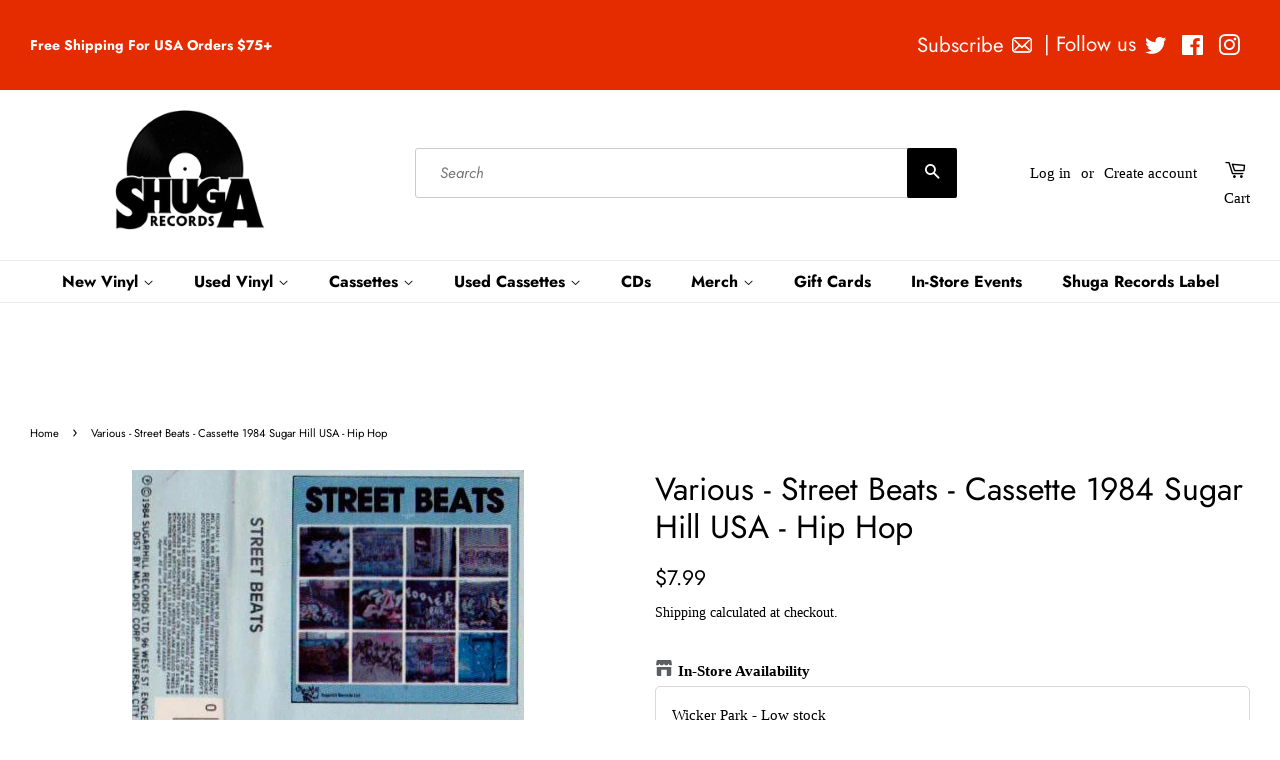

--- FILE ---
content_type: text/html; charset=utf-8
request_url: https://www.shugarecords.com/products/7673292284
body_size: 43124
content:
<!doctype html>
<html class="no-js">
<head>


  <!-- Google tag (gtag.js) -->
<script async src="https://www.googletagmanager.com/gtag/js?id=G-HCTTGZ5MZ1"></script>
<script>
  window.dataLayer = window.dataLayer || [];
  function gtag(){dataLayer.push(arguments);}
  gtag('js', new Date());

  gtag('config', 'G-HCTTGZ5MZ1');
</script>
  
  
  
  <!-- google merchant verification -->

  <!-- Google tag (gtag.js) -->
<script async src="https://www.googletagmanager.com/gtag/js?id=Tag_ID"></script>
<script>
 window.dataLayer = window.dataLayer || [];
 function gtag(){dataLayer.push(arguments);}
 gtag('js', new Date());
 gtag('config', 'Tag_ID');
</script>
  
  <script
            src="https://code.jquery.com/jquery-3.3.1.min.js"
            integrity="sha256-FgpCb/KJQlLNfOu91ta32o/NMZxltwRo8QtmkMRdAu8="
            crossorigin="anonymous" ></script>

    <script>
    var cartCount = 0;
        $(document)
            .ready(function() {
                
                $('.modal--overlay')
                    .on('click', function() {
                        var overlay = $('.modal--overlay');
                        closeModal(overlay);
                    });
                              $('.close-modal-ajax')
                    .on('click', function() {
                        var overlay = $('.modal--overlay');
                        closeModal(overlay);
                    });
                                           $('body')
                    .on('click', function() {
                        var overlay = $('.modal--overlay');
                        closeModal(overlay);
                    });
            });
function addItem(a){$.ajax({type:"POST",url:"/cart/add.js",dataType:"json",data:$("#"+a).serialize(),success:addToCartOk,error:addToCartFail})}function showCart(){$.ajax({type:"POST",url:"/cart/add.js",dataType:"json",data:$("#"+form_id).serialize(),success:addToCartOk,error:addToCartFail})}function addToCartOk(a){cartCount++,$(".modal").html('<svg focusable="false" class="icon icon--nav-triangle-borderless " viewBox="0 0 20 9" role="presentation"><path d="M.47108938 9c.2694725-.26871321.57077721-.56867841.90388257-.89986354C3.12384116 6.36134886 5.74788116 3.76338565 9.2467995.30653888c.4145057-.4095171 1.0844277-.40860098 1.4977971.00205122L19.4935156 9H.47108938z" fill="#000000"></path></svg><span class="close close-modal-ajax" id="close">✕</span>'+a.title+' was added to the cart!<br><div class="flex modal-ajax-buttons"><div class="post-large--one-quarter mr-15-mobile"><a href="/cart" class="cart-page-link"><div class="btn btn--secondary">Go to cart</div></a></div><div class="post-large--one-quarter"><form action="/cart" method="post" novalidate="" class="cart"><button type="submit" name="checkout" class="btn" value="Check Out">Check Out</button></form></div></div>'),$("#cart-number").replaceWith('<span class="cart-count"  id="cart-number">'+cartCount+"</span>"),$("#cart-number-mobile").replaceWith('<span class="cart-count"  id="cart-number-mobile">'+cartCount+"</span>"),openModal()}function addToCartFail(a,o){$(".modal").html('<svg focusable="false" class="icon icon--nav-triangle-borderless " viewBox="0 0 20 9" role="presentation"><path d="M.47108938 9c.2694725-.26871321.57077721-.56867841.90388257-.89986354C3.12384116 6.36134886 5.74788116 3.76338565 9.2467995.30653888c.4145057-.4095171 1.0844277-.40860098 1.4977971.00205122L19.4935156 9H.47108938z" fill="#000000"></path></svg><span class="close close-modal-ajax" id="close">✕</span> The product you are trying to add is out of stock.'),openModal()}function centerModal(){var a=$(".modal.open"),o=a.outerWidth(),e=a.outerHeight(),t=$(window).width(),s=$(window).height();t%1!=0&&(t=Math.round(t)),s%1!=0&&(s=Math.round(s));var d=s/3-e/2.3,l=t/1-o/1;a.css({top:d,left:l})}function openModal(){$(".modal").removeClass("hidden").addClass("open"),$(".modal--overlay").removeClass("hidden").addClass("open"),$("body").css("overflow","auto"),centerModal()}function closeModal(a){$(a).addClass("hidden").removeClass("open"),$(".modal.open").addClass("hidden").removeClass("open"),$("body").css("overflow","auto")}
    </script>
    
<!-- Start of Booster Apps Seo-0.1--><title>Various - Street Beats - Cassette 1984 Sugar Hill USA - Hip Hop&ndash; Shuga Records</title><meta name="description" content="Tracklist A1 –Grandmaster Flash &amp;amp; Melle Mel White Lines (Don&#39;t Don&#39;t Do It) A2 –Treacherous Three Yes We Can-Can A3 –West Street Mob Breakdancin&#39;-Electric Boogie A4 –Melle Mel &amp;amp; Duke Bootee Message II (Survival) A5 –Sugarhill Gang Kick It Live From 9 To 5 A6 –Jocko Everybody&#39;s Uptight (Tryin&#39; To Get Their Money" />
<!-- end of Booster Apps SEO -->

  <!-- Basic page needs ================================================== -->
  <meta charset="utf-8">
  <meta http-equiv="X-UA-Compatible" content="IE=edge,chrome=1">

  
  <link rel="shortcut icon" href="//www.shugarecords.com/cdn/shop/files/SHUGAlogo_a894a938-4656-4574-abab-b2eb4c264e99_32x32.png?v=1613522197" type="image/png" />
  

  <!-- Title and description ================================================== -->
  

  

  <!-- Social meta ================================================== -->
  <!-- /snippets/social-meta-tags.liquid -->




<meta property="og:site_name" content="Shuga Records">
<meta property="og:url" content="https://www.shugarecords.com/products/7673292284">
<meta property="og:title" content="Various - Street Beats - Cassette 1984 Sugar Hill USA - Hip Hop">
<meta property="og:type" content="product">
<meta property="og:description" content="Tracklist A1 –Grandmaster Flash &amp;amp; Melle Mel White Lines (Don&#39;t Don&#39;t Do It) A2 –Treacherous Three Yes We Can-Can A3 –West Street Mob Breakdancin&#39;-Electric Boogie A4 –Melle Mel &amp;amp; Duke Bootee Message II (Survival) A5 –Sugarhill Gang Kick It Live From 9 To 5 A6 –Jocko Everybody&#39;s Uptight (Tryin&#39; To Get Their Money">

  <meta property="og:price:amount" content="7.99">
  <meta property="og:price:currency" content="USD">

<meta property="og:image" content="http://www.shugarecords.com/cdn/shop/products/ee06df9cbc039147dd1ae155a1ff53c0c99876a1_1200x1200.jpg?v=1568970709">
<meta property="og:image:secure_url" content="https://www.shugarecords.com/cdn/shop/products/ee06df9cbc039147dd1ae155a1ff53c0c99876a1_1200x1200.jpg?v=1568970709">


  <meta name="twitter:site" content="@Shuga_Records">

<meta name="twitter:card" content="summary_large_image">
<meta name="twitter:title" content="Various - Street Beats - Cassette 1984 Sugar Hill USA - Hip Hop">
<meta name="twitter:description" content="Tracklist A1 –Grandmaster Flash &amp;amp; Melle Mel White Lines (Don&#39;t Don&#39;t Do It) A2 –Treacherous Three Yes We Can-Can A3 –West Street Mob Breakdancin&#39;-Electric Boogie A4 –Melle Mel &amp;amp; Duke Bootee Message II (Survival) A5 –Sugarhill Gang Kick It Live From 9 To 5 A6 –Jocko Everybody&#39;s Uptight (Tryin&#39; To Get Their Money">


  <!-- Helpers ================================================== -->
  <link rel="canonical" href="https://www.shugarecords.com/products/7673292284">
  <meta name="viewport" content="width=device-width,initial-scale=1">
  <meta name="theme-color" content="#000000">

  <!-- CSS ================================================== -->
  <link href="//www.shugarecords.com/cdn/shop/t/57/assets/timber.scss.css?v=22951014971036513351765914104" rel="stylesheet" type="text/css" media="all" />
  <link href="//www.shugarecords.com/cdn/shop/t/57/assets/theme.scss.css?v=4886752414416847701765914104" rel="stylesheet" type="text/css" media="all" />

  <script>
    window.theme = window.theme || {};

    var theme = {
      strings: {
        addToCart: "Add to Cart",
        soldOut: "Sold Out",
        unavailable: "Unavailable",
        zoomClose: "Close (Esc)",
        zoomPrev: "Previous (Left arrow key)",
        zoomNext: "Next (Right arrow key)",
        addressError: "Error looking up that address",
        addressNoResults: "No results for that address",
        addressQueryLimit: "You have exceeded the Google API usage limit. Consider upgrading to a \u003ca href=\"https:\/\/developers.google.com\/maps\/premium\/usage-limits\"\u003ePremium Plan\u003c\/a\u003e.",
        authError: "There was a problem authenticating your Google Maps API Key."
      },
      settings: {
        // Adding some settings to allow the editor to update correctly when they are changed
        enableWideLayout: true,
        typeAccentTransform: false,
        typeAccentSpacing: false,
        baseFontSize: '15px',
        headerBaseFontSize: '32px',
        accentFontSize: '16px'
      },
      variables: {
        mediaQueryMedium: 'screen and (max-width: 768px)',
        bpSmall: false
      },
      moneyFormat: "${{amount}}"
    }

    document.documentElement.className = document.documentElement.className.replace('no-js', 'supports-js');
  </script>

  <!-- Header hook for plugins ================================================== -->
  <script>window.performance && window.performance.mark && window.performance.mark('shopify.content_for_header.start');</script><meta name="facebook-domain-verification" content="dw2uqh81ciwth016prizp00v4gq8cx">
<meta name="google-site-verification" content="T18DAwSzFhLXWJzLPAHobe85EaS9VzGQ-y2sOgKRPxM">
<meta id="shopify-digital-wallet" name="shopify-digital-wallet" content="/13776983/digital_wallets/dialog">
<meta name="shopify-checkout-api-token" content="00ee25864d05a404a93bba315085d309">
<meta id="in-context-paypal-metadata" data-shop-id="13776983" data-venmo-supported="false" data-environment="production" data-locale="en_US" data-paypal-v4="true" data-currency="USD">
<link rel="alternate" type="application/json+oembed" href="https://www.shugarecords.com/products/7673292284.oembed">
<script async="async" src="/checkouts/internal/preloads.js?locale=en-US"></script>
<link rel="preconnect" href="https://shop.app" crossorigin="anonymous">
<script async="async" src="https://shop.app/checkouts/internal/preloads.js?locale=en-US&shop_id=13776983" crossorigin="anonymous"></script>
<script id="apple-pay-shop-capabilities" type="application/json">{"shopId":13776983,"countryCode":"US","currencyCode":"USD","merchantCapabilities":["supports3DS"],"merchantId":"gid:\/\/shopify\/Shop\/13776983","merchantName":"Shuga Records","requiredBillingContactFields":["postalAddress","email","phone"],"requiredShippingContactFields":["postalAddress","email","phone"],"shippingType":"shipping","supportedNetworks":["visa","masterCard","amex","discover","elo","jcb"],"total":{"type":"pending","label":"Shuga Records","amount":"1.00"},"shopifyPaymentsEnabled":true,"supportsSubscriptions":true}</script>
<script id="shopify-features" type="application/json">{"accessToken":"00ee25864d05a404a93bba315085d309","betas":["rich-media-storefront-analytics"],"domain":"www.shugarecords.com","predictiveSearch":true,"shopId":13776983,"locale":"en"}</script>
<script>var Shopify = Shopify || {};
Shopify.shop = "shuga-records-chicago.myshopify.com";
Shopify.locale = "en";
Shopify.currency = {"active":"USD","rate":"1.0"};
Shopify.country = "US";
Shopify.theme = {"name":"Current Minimal w banner - JS fix","id":140575441094,"schema_name":"Minimal","schema_version":"11.1.0","theme_store_id":380,"role":"main"};
Shopify.theme.handle = "null";
Shopify.theme.style = {"id":null,"handle":null};
Shopify.cdnHost = "www.shugarecords.com/cdn";
Shopify.routes = Shopify.routes || {};
Shopify.routes.root = "/";</script>
<script type="module">!function(o){(o.Shopify=o.Shopify||{}).modules=!0}(window);</script>
<script>!function(o){function n(){var o=[];function n(){o.push(Array.prototype.slice.apply(arguments))}return n.q=o,n}var t=o.Shopify=o.Shopify||{};t.loadFeatures=n(),t.autoloadFeatures=n()}(window);</script>
<script>
  window.ShopifyPay = window.ShopifyPay || {};
  window.ShopifyPay.apiHost = "shop.app\/pay";
  window.ShopifyPay.redirectState = null;
</script>
<script id="shop-js-analytics" type="application/json">{"pageType":"product"}</script>
<script defer="defer" async type="module" src="//www.shugarecords.com/cdn/shopifycloud/shop-js/modules/v2/client.init-shop-cart-sync_BT-GjEfc.en.esm.js"></script>
<script defer="defer" async type="module" src="//www.shugarecords.com/cdn/shopifycloud/shop-js/modules/v2/chunk.common_D58fp_Oc.esm.js"></script>
<script defer="defer" async type="module" src="//www.shugarecords.com/cdn/shopifycloud/shop-js/modules/v2/chunk.modal_xMitdFEc.esm.js"></script>
<script type="module">
  await import("//www.shugarecords.com/cdn/shopifycloud/shop-js/modules/v2/client.init-shop-cart-sync_BT-GjEfc.en.esm.js");
await import("//www.shugarecords.com/cdn/shopifycloud/shop-js/modules/v2/chunk.common_D58fp_Oc.esm.js");
await import("//www.shugarecords.com/cdn/shopifycloud/shop-js/modules/v2/chunk.modal_xMitdFEc.esm.js");

  window.Shopify.SignInWithShop?.initShopCartSync?.({"fedCMEnabled":true,"windoidEnabled":true});

</script>
<script>
  window.Shopify = window.Shopify || {};
  if (!window.Shopify.featureAssets) window.Shopify.featureAssets = {};
  window.Shopify.featureAssets['shop-js'] = {"shop-cart-sync":["modules/v2/client.shop-cart-sync_DZOKe7Ll.en.esm.js","modules/v2/chunk.common_D58fp_Oc.esm.js","modules/v2/chunk.modal_xMitdFEc.esm.js"],"init-fed-cm":["modules/v2/client.init-fed-cm_B6oLuCjv.en.esm.js","modules/v2/chunk.common_D58fp_Oc.esm.js","modules/v2/chunk.modal_xMitdFEc.esm.js"],"shop-cash-offers":["modules/v2/client.shop-cash-offers_D2sdYoxE.en.esm.js","modules/v2/chunk.common_D58fp_Oc.esm.js","modules/v2/chunk.modal_xMitdFEc.esm.js"],"shop-login-button":["modules/v2/client.shop-login-button_QeVjl5Y3.en.esm.js","modules/v2/chunk.common_D58fp_Oc.esm.js","modules/v2/chunk.modal_xMitdFEc.esm.js"],"pay-button":["modules/v2/client.pay-button_DXTOsIq6.en.esm.js","modules/v2/chunk.common_D58fp_Oc.esm.js","modules/v2/chunk.modal_xMitdFEc.esm.js"],"shop-button":["modules/v2/client.shop-button_DQZHx9pm.en.esm.js","modules/v2/chunk.common_D58fp_Oc.esm.js","modules/v2/chunk.modal_xMitdFEc.esm.js"],"avatar":["modules/v2/client.avatar_BTnouDA3.en.esm.js"],"init-windoid":["modules/v2/client.init-windoid_CR1B-cfM.en.esm.js","modules/v2/chunk.common_D58fp_Oc.esm.js","modules/v2/chunk.modal_xMitdFEc.esm.js"],"init-shop-for-new-customer-accounts":["modules/v2/client.init-shop-for-new-customer-accounts_C_vY_xzh.en.esm.js","modules/v2/client.shop-login-button_QeVjl5Y3.en.esm.js","modules/v2/chunk.common_D58fp_Oc.esm.js","modules/v2/chunk.modal_xMitdFEc.esm.js"],"init-shop-email-lookup-coordinator":["modules/v2/client.init-shop-email-lookup-coordinator_BI7n9ZSv.en.esm.js","modules/v2/chunk.common_D58fp_Oc.esm.js","modules/v2/chunk.modal_xMitdFEc.esm.js"],"init-shop-cart-sync":["modules/v2/client.init-shop-cart-sync_BT-GjEfc.en.esm.js","modules/v2/chunk.common_D58fp_Oc.esm.js","modules/v2/chunk.modal_xMitdFEc.esm.js"],"shop-toast-manager":["modules/v2/client.shop-toast-manager_DiYdP3xc.en.esm.js","modules/v2/chunk.common_D58fp_Oc.esm.js","modules/v2/chunk.modal_xMitdFEc.esm.js"],"init-customer-accounts":["modules/v2/client.init-customer-accounts_D9ZNqS-Q.en.esm.js","modules/v2/client.shop-login-button_QeVjl5Y3.en.esm.js","modules/v2/chunk.common_D58fp_Oc.esm.js","modules/v2/chunk.modal_xMitdFEc.esm.js"],"init-customer-accounts-sign-up":["modules/v2/client.init-customer-accounts-sign-up_iGw4briv.en.esm.js","modules/v2/client.shop-login-button_QeVjl5Y3.en.esm.js","modules/v2/chunk.common_D58fp_Oc.esm.js","modules/v2/chunk.modal_xMitdFEc.esm.js"],"shop-follow-button":["modules/v2/client.shop-follow-button_CqMgW2wH.en.esm.js","modules/v2/chunk.common_D58fp_Oc.esm.js","modules/v2/chunk.modal_xMitdFEc.esm.js"],"checkout-modal":["modules/v2/client.checkout-modal_xHeaAweL.en.esm.js","modules/v2/chunk.common_D58fp_Oc.esm.js","modules/v2/chunk.modal_xMitdFEc.esm.js"],"shop-login":["modules/v2/client.shop-login_D91U-Q7h.en.esm.js","modules/v2/chunk.common_D58fp_Oc.esm.js","modules/v2/chunk.modal_xMitdFEc.esm.js"],"lead-capture":["modules/v2/client.lead-capture_BJmE1dJe.en.esm.js","modules/v2/chunk.common_D58fp_Oc.esm.js","modules/v2/chunk.modal_xMitdFEc.esm.js"],"payment-terms":["modules/v2/client.payment-terms_Ci9AEqFq.en.esm.js","modules/v2/chunk.common_D58fp_Oc.esm.js","modules/v2/chunk.modal_xMitdFEc.esm.js"]};
</script>
<script>(function() {
  var isLoaded = false;
  function asyncLoad() {
    if (isLoaded) return;
    isLoaded = true;
    var urls = ["https:\/\/rec.autocommerce.io\/recommender_javascript?shop=shuga-records-chicago.myshopify.com","https:\/\/chimpstatic.com\/mcjs-connected\/js\/users\/eac928fc62237ef7b91121d62\/5204aa8083ba77dbad4ecf34e.js?shop=shuga-records-chicago.myshopify.com","https:\/\/searchanise-ef84.kxcdn.com\/widgets\/shopify\/init.js?a=0m1b0S1N4W\u0026shop=shuga-records-chicago.myshopify.com"];
    for (var i = 0; i < urls.length; i++) {
      var s = document.createElement('script');
      s.type = 'text/javascript';
      s.async = true;
      s.src = urls[i];
      var x = document.getElementsByTagName('script')[0];
      x.parentNode.insertBefore(s, x);
    }
  };
  if(window.attachEvent) {
    window.attachEvent('onload', asyncLoad);
  } else {
    window.addEventListener('load', asyncLoad, false);
  }
})();</script>
<script id="__st">var __st={"a":13776983,"offset":-21600,"reqid":"579a73a6-d266-4e83-b62d-5ca796f9ee6f-1769103342","pageurl":"www.shugarecords.com\/products\/7673292284","u":"43366483eb7e","p":"product","rtyp":"product","rid":11551618900};</script>
<script>window.ShopifyPaypalV4VisibilityTracking = true;</script>
<script id="captcha-bootstrap">!function(){'use strict';const t='contact',e='account',n='new_comment',o=[[t,t],['blogs',n],['comments',n],[t,'customer']],c=[[e,'customer_login'],[e,'guest_login'],[e,'recover_customer_password'],[e,'create_customer']],r=t=>t.map((([t,e])=>`form[action*='/${t}']:not([data-nocaptcha='true']) input[name='form_type'][value='${e}']`)).join(','),a=t=>()=>t?[...document.querySelectorAll(t)].map((t=>t.form)):[];function s(){const t=[...o],e=r(t);return a(e)}const i='password',u='form_key',d=['recaptcha-v3-token','g-recaptcha-response','h-captcha-response',i],f=()=>{try{return window.sessionStorage}catch{return}},m='__shopify_v',_=t=>t.elements[u];function p(t,e,n=!1){try{const o=window.sessionStorage,c=JSON.parse(o.getItem(e)),{data:r}=function(t){const{data:e,action:n}=t;return t[m]||n?{data:e,action:n}:{data:t,action:n}}(c);for(const[e,n]of Object.entries(r))t.elements[e]&&(t.elements[e].value=n);n&&o.removeItem(e)}catch(o){console.error('form repopulation failed',{error:o})}}const l='form_type',E='cptcha';function T(t){t.dataset[E]=!0}const w=window,h=w.document,L='Shopify',v='ce_forms',y='captcha';let A=!1;((t,e)=>{const n=(g='f06e6c50-85a8-45c8-87d0-21a2b65856fe',I='https://cdn.shopify.com/shopifycloud/storefront-forms-hcaptcha/ce_storefront_forms_captcha_hcaptcha.v1.5.2.iife.js',D={infoText:'Protected by hCaptcha',privacyText:'Privacy',termsText:'Terms'},(t,e,n)=>{const o=w[L][v],c=o.bindForm;if(c)return c(t,g,e,D).then(n);var r;o.q.push([[t,g,e,D],n]),r=I,A||(h.body.append(Object.assign(h.createElement('script'),{id:'captcha-provider',async:!0,src:r})),A=!0)});var g,I,D;w[L]=w[L]||{},w[L][v]=w[L][v]||{},w[L][v].q=[],w[L][y]=w[L][y]||{},w[L][y].protect=function(t,e){n(t,void 0,e),T(t)},Object.freeze(w[L][y]),function(t,e,n,w,h,L){const[v,y,A,g]=function(t,e,n){const i=e?o:[],u=t?c:[],d=[...i,...u],f=r(d),m=r(i),_=r(d.filter((([t,e])=>n.includes(e))));return[a(f),a(m),a(_),s()]}(w,h,L),I=t=>{const e=t.target;return e instanceof HTMLFormElement?e:e&&e.form},D=t=>v().includes(t);t.addEventListener('submit',(t=>{const e=I(t);if(!e)return;const n=D(e)&&!e.dataset.hcaptchaBound&&!e.dataset.recaptchaBound,o=_(e),c=g().includes(e)&&(!o||!o.value);(n||c)&&t.preventDefault(),c&&!n&&(function(t){try{if(!f())return;!function(t){const e=f();if(!e)return;const n=_(t);if(!n)return;const o=n.value;o&&e.removeItem(o)}(t);const e=Array.from(Array(32),(()=>Math.random().toString(36)[2])).join('');!function(t,e){_(t)||t.append(Object.assign(document.createElement('input'),{type:'hidden',name:u})),t.elements[u].value=e}(t,e),function(t,e){const n=f();if(!n)return;const o=[...t.querySelectorAll(`input[type='${i}']`)].map((({name:t})=>t)),c=[...d,...o],r={};for(const[a,s]of new FormData(t).entries())c.includes(a)||(r[a]=s);n.setItem(e,JSON.stringify({[m]:1,action:t.action,data:r}))}(t,e)}catch(e){console.error('failed to persist form',e)}}(e),e.submit())}));const S=(t,e)=>{t&&!t.dataset[E]&&(n(t,e.some((e=>e===t))),T(t))};for(const o of['focusin','change'])t.addEventListener(o,(t=>{const e=I(t);D(e)&&S(e,y())}));const B=e.get('form_key'),M=e.get(l),P=B&&M;t.addEventListener('DOMContentLoaded',(()=>{const t=y();if(P)for(const e of t)e.elements[l].value===M&&p(e,B);[...new Set([...A(),...v().filter((t=>'true'===t.dataset.shopifyCaptcha))])].forEach((e=>S(e,t)))}))}(h,new URLSearchParams(w.location.search),n,t,e,['guest_login'])})(!0,!0)}();</script>
<script integrity="sha256-4kQ18oKyAcykRKYeNunJcIwy7WH5gtpwJnB7kiuLZ1E=" data-source-attribution="shopify.loadfeatures" defer="defer" src="//www.shugarecords.com/cdn/shopifycloud/storefront/assets/storefront/load_feature-a0a9edcb.js" crossorigin="anonymous"></script>
<script crossorigin="anonymous" defer="defer" src="//www.shugarecords.com/cdn/shopifycloud/storefront/assets/shopify_pay/storefront-65b4c6d7.js?v=20250812"></script>
<script data-source-attribution="shopify.dynamic_checkout.dynamic.init">var Shopify=Shopify||{};Shopify.PaymentButton=Shopify.PaymentButton||{isStorefrontPortableWallets:!0,init:function(){window.Shopify.PaymentButton.init=function(){};var t=document.createElement("script");t.src="https://www.shugarecords.com/cdn/shopifycloud/portable-wallets/latest/portable-wallets.en.js",t.type="module",document.head.appendChild(t)}};
</script>
<script data-source-attribution="shopify.dynamic_checkout.buyer_consent">
  function portableWalletsHideBuyerConsent(e){var t=document.getElementById("shopify-buyer-consent"),n=document.getElementById("shopify-subscription-policy-button");t&&n&&(t.classList.add("hidden"),t.setAttribute("aria-hidden","true"),n.removeEventListener("click",e))}function portableWalletsShowBuyerConsent(e){var t=document.getElementById("shopify-buyer-consent"),n=document.getElementById("shopify-subscription-policy-button");t&&n&&(t.classList.remove("hidden"),t.removeAttribute("aria-hidden"),n.addEventListener("click",e))}window.Shopify?.PaymentButton&&(window.Shopify.PaymentButton.hideBuyerConsent=portableWalletsHideBuyerConsent,window.Shopify.PaymentButton.showBuyerConsent=portableWalletsShowBuyerConsent);
</script>
<script data-source-attribution="shopify.dynamic_checkout.cart.bootstrap">document.addEventListener("DOMContentLoaded",(function(){function t(){return document.querySelector("shopify-accelerated-checkout-cart, shopify-accelerated-checkout")}if(t())Shopify.PaymentButton.init();else{new MutationObserver((function(e,n){t()&&(Shopify.PaymentButton.init(),n.disconnect())})).observe(document.body,{childList:!0,subtree:!0})}}));
</script>
<script id='scb4127' type='text/javascript' async='' src='https://www.shugarecords.com/cdn/shopifycloud/privacy-banner/storefront-banner.js'></script><link id="shopify-accelerated-checkout-styles" rel="stylesheet" media="screen" href="https://www.shugarecords.com/cdn/shopifycloud/portable-wallets/latest/accelerated-checkout-backwards-compat.css" crossorigin="anonymous">
<style id="shopify-accelerated-checkout-cart">
        #shopify-buyer-consent {
  margin-top: 1em;
  display: inline-block;
  width: 100%;
}

#shopify-buyer-consent.hidden {
  display: none;
}

#shopify-subscription-policy-button {
  background: none;
  border: none;
  padding: 0;
  text-decoration: underline;
  font-size: inherit;
  cursor: pointer;
}

#shopify-subscription-policy-button::before {
  box-shadow: none;
}

      </style>

<script>window.performance && window.performance.mark && window.performance.mark('shopify.content_for_header.end');</script>
<script>
  const elements = document.getElementsByName("google-site-verification");
   for (let i = 0; i < elements.length; i++) {
       elements[i].remove();
   }

</script>
  <script src="//www.shugarecords.com/cdn/shop/t/57/assets/jquery-2.2.3.min.js?v=58211863146907186831743972148" type="text/javascript"></script>

  <script src="//www.shugarecords.com/cdn/shop/t/57/assets/lazysizes.min.js?v=155223123402716617051743972148" async="async"></script>

  
  




  





<!-- BeginConsistentCartAddon -->  <script>    Shopify.customer_logged_in = false ;  Shopify.customer_email = "" ;  Shopify.log_uuids = true;    </script>  <!-- EndConsistentCartAddon -->
  <meta name="google-site-verification" content="mEm9o5b_51FlVk93e0Z8EGLlKeU3_JsiFlRtliA3E9c" />
<!-- BEGIN app block: shopify://apps/sitemap-noindex-pro-seo/blocks/app-embed/4d815e2c-5af0-46ba-8301-d0f9cf660031 -->
<!-- END app block --><!-- BEGIN app block: shopify://apps/multi-location-inv/blocks/app-embed/982328e1-99f7-4a7e-8266-6aed71bf0021 -->


  
    <script src="https://cdn.shopify.com/extensions/019be161-3f1a-74f4-8ee1-1259a3f10fbc/inventory-info-theme-exrtensions-181/assets/common.bundle.js"></script>
  

<style>
  .iia-icon svg{height:18px;width:18px}.iia-disabled-button{pointer-events:none}.iia-hidden {display: none;}
</style>
<script>
      window.inventoryInfo = window.inventoryInfo || {};
      window.inventoryInfo.shop = window.inventoryInfo.shop || {};
      window.inventoryInfo.shop.shopifyDomain = 'shuga-records-chicago.myshopify.com';
      window.inventoryInfo.shop.locale = 'en';
      window.inventoryInfo.pageType = 'product';
      
        window.inventoryInfo.settings = {"batchProcessing":{},"addToCartButtonSelector":"","metafield":{},"uiEnabled":true,"offlineLocations":{"65726513350":true},"header":"In-Store Availability","description":"","stockMessageRules":[{"msg":"{{location-name}} - {{threshold-message}}","qty":0,"threshold":"Sold out","operator":"<="},{"msg":"{{location-name}} - {{threshold-message}}","qty":4,"threshold":"Low stock","operator":"<="},{"msg":"{{location-name}} - {{threshold-message}}","qty":5,"threshold":"In-stock","operator":">="}],"cartForm":"product-form--wide","threshold":true};
        
          window.inventoryInfo.locationSettings = {"details":[{"name":"Wicker Park","displayOrder":1,"id":35612618},{"name":"Logan Square","displayOrder":2,"id":65726513350}]};
        
      
      
</script>


  
 

 


  <script> 
      window.inventoryInfo = window.inventoryInfo || {};
      window.inventoryInfo.product = window.inventoryInfo.product || {}
      window.inventoryInfo.product.title = "Various - Street Beats - Cassette 1984 Sugar Hill USA - Hip Hop";
      window.inventoryInfo.product.handle = "7673292284";
      window.inventoryInfo.product.id = 11551618900;
      window.inventoryInfo.product.selectedVairant = 49952148628;
      window.inventoryInfo.product.defaultVariantOnly = true
      window.inventoryInfo.markets = window.inventoryInfo.markets || {};
      window.inventoryInfo.markets.isoCode = 'US';
      window.inventoryInfo.product.variants = window.inventoryInfo.product.variants || []; 
      
          window.inventoryInfo.product.variants.push({id:49952148628, 
                                                      title:"Default Title", 
                                                      available:true,
                                                      incoming: false,
                                                      incomingDate: null
                                                     });
      
       
    </script>

    


 
 
    
      <script src="https://cdn.shopify.com/extensions/019be161-3f1a-74f4-8ee1-1259a3f10fbc/inventory-info-theme-exrtensions-181/assets/main.bundle.js"></script>
    

<!-- END app block --><!-- BEGIN app block: shopify://apps/kor-order-limit-quantity/blocks/app-embed/143c1e59-4c01-4de6-ad3e-90b86ada592d -->


<!-- BEGIN app snippet: mc-checkout --><script type="text/javascript">
  
  const mcLimitKORData1 = {"priority":{"default_priority":["VARIANT_LIMIT","PRODUCT_LIMIT","COLLECTION_MIN_MAX","TAG_LIMIT","GLOBAL_LIMIT"],"cart_amount":["CART_LIMIT","AMOUNT_LIMIT","TAGS_AMOUNT_LIMIT","TOTAL_WEIGHT"]},"config":{"override_amount":null},"messages":{"upper_limit_msg":"You can Purchase Max \u003cstrong\u003e{%-limit-%} \u003c\/strong\u003eQty of \u003cstrong\u003e{%-product_title-%}\u003c\/strong\u003e","lower_limit_msg":"You Need to Purchase at least \u003cstrong\u003e{%-limit-%} \u003c\/strong\u003e Qty of \u003cstrong\u003e{%-product_title-%}\u003c\/strong\u003e.","increment_limit_msg":"You can buy  \u003cstrong\u003e{%-product_title-%}\u003c\/strong\u003e in multiples of \u003cstrong\u003e{%-limit-%}\u003c\/strong\u003e.","lifetime_limit_msg":"You can purchase max \u003cstrong\u003e {%-limit-%} \u003c\/strong\u003e of \u003cstrong\u003e {%-product_title-%} \u003c\/strong\u003e in lifetime"},"global":{"info":null},"products":{"info":{"8696269013190":{"purchase_limit":3,"min_purchase_limit":1,"increment_qty":null,"life_time_limit":null},"8717166870726":{"purchase_limit":3,"min_purchase_limit":1,"increment_qty":null,"life_time_limit":null},"8061251322054":{"purchase_limit":3,"min_purchase_limit":1,"increment_qty":null,"life_time_limit":null}}},"collectionsProducts":{"info":[]},"variants":{"info":[]},"cart":{"info":null},"amount":{"info":null},"weight":{"info":null,"message":null}};
  
  
  const mcLimitKORData2 = {"locale_messages":{"default":{"general_min_message":"You Need to Purchase at least \u003cstrong\u003e{%-limit-%} \u003c\/strong\u003e Qty of \u003cstrong\u003e{%-product_title-%}\u003c\/strong\u003e.","general_max_message":"You can Purchase Max \u003cstrong\u003e{%-limit-%} \u003c\/strong\u003eQty of \u003cstrong\u003e{%-product_title-%}\u003c\/strong\u003e","general_multiply_message":"You can buy  \u003cstrong\u003e{%-product_title-%}\u003c\/strong\u003e in multiples of \u003cstrong\u003e{%-limit-%}\u003c\/strong\u003e.","order_amt_tag_min_message":"","order_amt_tag_max_message":"","general_lifetime_message":"You can purchase max \u003cstrong\u003e {%-limit-%} \u003c\/strong\u003e of \u003cstrong\u003e {%-product_title-%} \u003c\/strong\u003e in lifetime","cart_min_message":" ","cart_max_message":"","order_amt_min_message":"","order_amt_max_message":"","weight_min_message":"","weight_max_message":""}},"collections":{"info":[]},"tags":[],"modelDesign":"\u003cstyle\u003e.modal-content-custom{background-color: #fefefe;\n              border: 1px solid #888;\n              color: #000000;\n              font-size: 15px;}\u003c\/style\u003e"};
  
  const mcLimitKORData = { ...mcLimitKORData1, ...mcLimitKORData2 };
  
  const mcKorAppSettings = {"plan":4,"hasFreeImpression":false,"disable_add_to_cart":false,"designType":"ALERT","lifetime_limit":{"life_span_type":0,"life_span_days":0,"end_date":null,"start_date":null,"interval":{"date":null,"interval":"custom","custom_days":1}},"pPage":[]};
  
  // For add to cart button Click
  var template = "product";
  function jqueryCode() {
    if (template == 'product') {
      document.addEventListener('DOMContentLoaded', () => {
        $('button[name="add"], .btn-addtocart, .buy-buttons__buttons [data-component="button-action"], .add-to-cart, button[data-action="add-to-cart"], button[type="submit"][data-add-to-cart-text]').click(function (e, options) {
          options = options || {};
          if (!options.eventTrigger) {
            e.preventDefault();
            if (addToCartEventStopPropogation.includes(Shopify.shop)) {
              e.stopImmediatePropagation();
            }
            CheckOnAddToCart().then(function (res) {
              if (res.msg != '') {
                showMessage(res.msg);
              } else {
                if (Shopify.shop == "urbanbaristas.myshopify.com") {
                  $('form[action^="/cart/add"]').submit();
                } else {
                  $(e.target).trigger("click", { eventTrigger: true });
                } updateNumberOfProductLimit(res.qty);
              }
            });
          }
        });
        if (typeof mcKorAppSettings != "undefined" && (mcKorAppSettings?.pPage?.addToCart && mcKorAppSettings?.pPage?.addToCart != "")) {
          $(mcKorAppSettings?.pPage?.addToCart).click(function (e, options) {
            options = options || {};
            if (!options.eventTrigger) {
              e.preventDefault();
              if (addToCartEventStopPropogation.includes(Shopify.shop)) {
                e.stopImmediatePropagation();
              }
              CheckOnAddToCart().then(function (res) {
                if (res.msg != '') {
                  showMessage(res.msg);
                } else {
                  $(e.target).trigger("click", { eventTrigger: true });
                  updateNumberOfProductLimit(res.qty);
                }
              });
            }
          });
        }
      });
    }
  }

  function CheckOnAddToCart() {
    return new Promise(function (resolve) {
      jQuery.getJSON("/cart.js", function (cartItems) {

        var res = window.mcproductresponse.data;
        var msg = '';
        var globalMsg = '';
        let variantMsg = "";
        var collectionMsg = '';
        var tagMsg = '';
        var is_global_limit = false,
          is_product_limit = false,
          is_number_collection_limit = false,
          is_tag_limit = false,
          is_variant_limit = false;
        var productMsg = '';
        //var productData = $('form[action^="/cart/add"], form[action$="/cart/add"]').serializeArray();
        var productId = product_id,
          variantId = '',
          qty = '',
          variantqty = '',
          collectionqty = '';

        var productData = $('form[action^="/cart/add"], form[action$="/cart/add"]').serializeArray();
        if (mcKorAppSettings?.pPage?.fmSelecotor) {
          productData = $(mcKorAppSettings?.pPage?.fmSelecotor).serializeArray();
        }

        // get variant id
        const queryString = window.location.search;
        const urlParams = new URLSearchParams(queryString);
        const variant_id = urlParams.get('variant');

        productData.map((product) => {
          if (product.name == 'quantity') {
            qty = variantqty = collectionqty = parseInt(product.value, 10);
          } else if (product.name == 'id') {
            variantId = product.value;
          }
        })

        cartItems.items.map((item) => {
          if (productId == item.product_id) {
            qty = parseInt(item.quantity, 10) + qty;
          }
          if (variantId == item.id) {
            variantqty = parseInt(item.quantity, 10) + variantqty;
          }
        })

        if (res?.tag?.info) {
          var tagMaxQty = res.tag.info.max_limit;
          var tagMinQty = res.tag.info.min_limit;
          if (tagMinQty != 0 && tagMinQty && tagMaxQty != 0 && tagMaxQty) {
            is_tag_limit = true;
            if (qty > tagMaxQty) {
              tagMsg = res.tag.message.upper_limit_msg;
            } else if (qty < tagMinQty) {
              tagMsg = res.tag.message.lower_limit_msg;
            }
          }
        }

        if (res?.number_of_product_limit?.length > 0) {
          is_number_collection_limit = true;
          res.number_of_product_limit.map(collection => {
            if (collectionqty > collection.remaining_max_qty) {
              collectionMsg = collection.max_msg;
            }
          })
        }


        if (variantId && res?.variants?.length > 0) {
          res.variants.forEach((variant) => {
            if (variant.info.id == variantId) {
              let min_qty = variant.info.lower_limit;
              let max_qty = variant.info.purchase_limit;
              if (max_qty != null && max_qty != 0 && max_qty && min_qty != null && min_qty != 0 && min_qty) {
                is_variant_limit = true;
                if (variantqty > max_qty) {
                  variantMsg = variant.message.upper_limit_msg;
                } else if (variantqty < min_qty) {
                  variantMsg = variant.message.lower_limit_msg;
                }
              }
            }
          });
        }

        if (res?.product?.info) {
          var maxQty = res.product.info.purchase_limit;
          var minQty = res.product.info.min_purchase_limit;
          // var lifetimeQty = res.product.info.life_time_limit || 0;

          var lifetimeQty = res.product.info?.remainingQty;
          var remainingQty = res.product.info?.remainingQty;

          if (minQty != 0 && minQty && maxQty != 0 && maxQty) {
            is_product_limit = true;
            if (lifetimeQty != null && lifetimeQty != undefined && qty > remainingQty) {
              productMsg = res.product.message.lifetime_limit_msg;
            } else if (qty > maxQty) {
              productMsg = res.product.message.upper_limit_msg;
            } else if (qty < minQty) {
              productMsg = res.product.message.lower_limit_msg;
            }
          }
        }

        if (res?.global?.info && Object.keys(res.global.message).length > 0) {
          var globalMaxQty = res.global.info.global_limit;
          var globalMinQty = res.global.info.min_global_limit;

          if (globalMaxQty != null && globalMinQty != null) {
            is_global_limit = true;
            if (qty > globalMaxQty) {
              globalMsg = res.global.message.upper_limit_msg;
            } else if (qty < globalMinQty) {
              globalMsg = res.global.message.lower_limit_msg;
            }
          }
        }

        if (res?.priority) {
          for (const [key, value] of Object.entries(res.priority)) {
            if ((value == "COLLECTION_MIN_MAX" || value == "PRODUCT_LIMIT") && is_product_limit) {
              msg = productMsg;
              break;
            }
            if (value == "VARIANT_LIMIT" && is_variant_limit) {
              msg = variantMsg;
              break;
            }
            if (value == "GLOBAL_LIMIT" && is_global_limit) {
              msg = globalMsg;
              break;
            }
            if (value == "TAG_LIMIT" && is_tag_limit) {
              msg = tagMsg;
              break;
            }
          }
        }

        if (is_number_collection_limit) {
          if (msg) {
            msg += "<br>" + collectionMsg;
          } else {
            msg = collectionMsg;
          }
        }

        var response = {
          msg: msg,
          qty: collectionqty
        }
        resolve(response);
      });
    })
  }

  function updateNumberOfProductLimit(qty) {
    qty = parseInt(qty, 10);
    var res = window.mcproductresponse.data;
    if (res?.number_of_product_limit.length > 0) {
      res?.number_of_product_limit.map(collection => {
        collection.remaining_max_qty = parseInt(collection.remaining_max_qty - qty, 10);
      })
    }
    window.mcproductresponse.data = res;
  }
</script><!-- END app snippet --><!-- BEGIN app snippet: mc-product --><script>
  function mcKorGetDateRangeFromLifeSpan(ctx) {
    const now = new Date();

    // Helpers scoped inside
    function startOfDay(date) {
      return new Date(date.getFullYear(), date.getMonth(), date.getDate());
    }

    function endOfDay(date) {
      return new Date(date.getFullYear(), date.getMonth(), date.getDate(), 23, 59, 59, 999);
    }

    function startOfWeek(date) {
      const d = new Date(date);
      const day = d.getDay();
      const diff = d.getDate() - day + (day === 0 ? -6 : 1); // Monday as start
      return startOfDay(new Date(d.setDate(diff)));
    }

    function endOfWeek(date) {
      const start = startOfWeek(date);
      return endOfDay(new Date(start.getFullYear(), start.getMonth(), start.getDate() + 6));
    }

    function startOfMonth(date) {
      return new Date(date.getFullYear(), date.getMonth(), 1);
    }

    function endOfMonth(date) {
      return new Date(date.getFullYear(), date.getMonth() + 1, 0, 23, 59, 59, 999);
    }

    function startOfYear(date) {
      return new Date(date.getFullYear(), 0, 1);
    }

    function endOfYear(date) {
      return new Date(date.getFullYear(), 11, 31, 23, 59, 59, 999);
    }

    // Main logic
    if (ctx.life_span_type === 2) {
      const startDate = startOfDay(new Date(now.getFullYear(), now.getMonth(), now.getDate() - ctx.life_span_days));
      const endDate = endOfDay(now);
      return [startDate, endDate];
    }

    if (ctx.life_span_type === 4) {
      const startDate = endOfDay(new Date(ctx.start_date));
      const endDate = startOfDay(new Date(ctx.end_date));
      const currentDate = now;

      if (currentDate < startDate || currentDate > endDate) {
        return [null, null];
      }

      return [startDate, endDate];
    }

    if (ctx.life_span_type === 5) {
      const intervalSetting = ctx.user_interval;
      if (!intervalSetting) return [null, null];

      const interval = intervalSetting.interval;

      if (interval === "day") {
        return [startOfDay(now), endOfDay(now)];
      }

      if (interval === "week") {
        return [startOfWeek(now), endOfWeek(now)];
      }

      if (interval === "month") {
        return [startOfMonth(now), endOfMonth(now)];
      }

      if (interval === "year") {
        return [startOfYear(now), endOfYear(now)];
      }

      if (["10", "20", "30", "custom"].includes(interval)) {
        let days = 1;
        let start = new Date();

        if (intervalSetting.date) {
          start = new Date(intervalSetting.date);
        }

        if (["10", "20", "30"].includes(interval)) {
          days = parseInt(interval, 10);
        } else if (interval === "custom") {
          days = parseInt(intervalSetting.custom_days || 1, 10);
        }

        const now = new Date();
        if (now < start) return [null, null];

        const diffDays = Math.floor((now - start) / (1000 * 60 * 60 * 24));
        const multiplier = Math.floor(diffDays / days);

        if (multiplier >= 1) {
          start.setDate(start.getDate() + multiplier * days);
        }

        const end = new Date(start);
        end.setDate(start.getDate() + days);

        return [startOfDay(start), endOfDay(end)];
      }
    }

    return [null, null];
  }

  function mcKorAnalyzeOrdersByDateRange(orders, startDate, endDate) {
        let total_order_amount = 0;
        let order_product_data = {};
        let order_variant_data = {};

        orders.forEach(order => {
            const orderDate = new Date(order.created_at);
            if (startDate && endDate && orderDate >= startDate && orderDate <= endDate) {
            total_order_amount += order.total_price;

            order.line_items.forEach(item => {
                // Count product quantity
                if (!order_product_data[item.product_id]) {
                    order_product_data[item.product_id] = 0;
                }
                order_product_data[item.product_id] += item.quantity;

                // Count variant quantity
                if (!order_variant_data[item.variant_id]) {
                    order_variant_data[item.variant_id] = 0;
                }
                order_variant_data[item.variant_id] += item.quantity;
            });
            }
        });

        return {
            total_order_amount,
            order_product_data,
            order_variant_data
        };
  }
</script>



    <script>
        
            var mcCustomerTagsData = null;
            var mc_customer_id = null;
        
        
        var mcProductData = {"id":11551618900,"title":"Various - Street Beats - Cassette 1984 Sugar Hill USA - Hip Hop","handle":"7673292284","description":"\u003ch3 class=\"group\"\u003eTracklist\u003c\/h3\u003e\n\u003ctable class=\"playlist\" itemscope=\"\" itemtype=\"http:\/\/schema.org\/MusicGroup\"\u003e\n\u003ctbody\u003e\n\u003ctr class=\"first tracklist_track track\" data-track-position=\"A1\" itemprop=\"track\" itemscope=\"\" itemtype=\"http:\/\/schema.org\/MusicRecording\" style=\"height: 14px;\"\u003e\n\u003ctd class=\"tracklist_track_pos\" style=\"height: 14px;\"\u003eA1\u003c\/td\u003e\n\u003ctd class=\"tracklist_track_artists\" style=\"height: 14px;\"\u003e\n\u003cspan class=\"tracklist_content_multi_artist_dash\"\u003e–\u003c\/span\u003eGrandmaster Flash \u0026amp; Melle Mel\u003c\/td\u003e\n\u003ctd class=\"track tracklist_track_title mini_playlist_track_has_artist\" style=\"height: 14px;\"\u003e\u003cspan class=\"tracklist_track_title\" itemprop=\"name\"\u003eWhite Lines (Don't Don't Do It)\u003c\/span\u003e\u003c\/td\u003e\n\u003ctd class=\"tracklist_track_duration\" style=\"height: 14px;\" width=\"25\"\u003e\n\u003cspan\u003e\u003c\/span\u003e \u003c\/td\u003e\n\u003c\/tr\u003e\n\u003ctr class=\" tracklist_track track\" data-track-position=\"A2\" itemprop=\"track\" itemscope=\"\" itemtype=\"http:\/\/schema.org\/MusicRecording\" style=\"height: 14px;\"\u003e\n\u003ctd class=\"tracklist_track_pos\" style=\"height: 14px;\"\u003eA2\u003c\/td\u003e\n\u003ctd class=\"tracklist_track_artists\" style=\"height: 14px;\"\u003e\n\u003cspan class=\"tracklist_content_multi_artist_dash\"\u003e–\u003c\/span\u003eTreacherous Three\u003c\/td\u003e\n\u003ctd class=\"track tracklist_track_title mini_playlist_track_has_artist\" style=\"height: 14px;\"\u003e\u003cspan class=\"tracklist_track_title\" itemprop=\"name\"\u003eYes We Can-Can\u003c\/span\u003e\u003c\/td\u003e\n\u003ctd class=\"tracklist_track_duration\" style=\"height: 14px;\" width=\"25\"\u003e\n\u003cspan\u003e\u003c\/span\u003e \u003c\/td\u003e\n\u003c\/tr\u003e\n\u003ctr class=\" tracklist_track track\" data-track-position=\"A3\" itemprop=\"track\" itemscope=\"\" itemtype=\"http:\/\/schema.org\/MusicRecording\" style=\"height: 14px;\"\u003e\n\u003ctd class=\"tracklist_track_pos\" style=\"height: 14px;\"\u003eA3\u003c\/td\u003e\n\u003ctd class=\"tracklist_track_artists\" style=\"height: 14px;\"\u003e\n\u003cspan class=\"tracklist_content_multi_artist_dash\"\u003e–\u003c\/span\u003eWest Street Mob\u003c\/td\u003e\n\u003ctd class=\"track tracklist_track_title mini_playlist_track_has_artist\" style=\"height: 14px;\"\u003e\u003cspan class=\"tracklist_track_title\" itemprop=\"name\"\u003eBreakdancin'-Electric Boogie\u003c\/span\u003e\u003c\/td\u003e\n\u003ctd class=\"tracklist_track_duration\" style=\"height: 14px;\" width=\"25\"\u003e\n\u003cspan\u003e\u003c\/span\u003e \u003c\/td\u003e\n\u003c\/tr\u003e\n\u003ctr class=\" tracklist_track track\" data-track-position=\"A4\" itemprop=\"track\" itemscope=\"\" itemtype=\"http:\/\/schema.org\/MusicRecording\" style=\"height: 14px;\"\u003e\n\u003ctd class=\"tracklist_track_pos\" style=\"height: 14px;\"\u003eA4\u003c\/td\u003e\n\u003ctd class=\"tracklist_track_artists\" style=\"height: 14px;\"\u003e\n\u003cspan class=\"tracklist_content_multi_artist_dash\"\u003e–\u003c\/span\u003eMelle Mel \u0026amp; Duke Bootee\u003c\/td\u003e\n\u003ctd class=\"track tracklist_track_title mini_playlist_track_has_artist\" style=\"height: 14px;\"\u003e\u003cspan class=\"tracklist_track_title\" itemprop=\"name\"\u003eMessage II (Survival)\u003c\/span\u003e\u003c\/td\u003e\n\u003ctd class=\"tracklist_track_duration\" style=\"height: 14px;\" width=\"25\"\u003e\n\u003cspan\u003e\u003c\/span\u003e \u003c\/td\u003e\n\u003c\/tr\u003e\n\u003ctr class=\" tracklist_track track\" data-track-position=\"A5\" itemprop=\"track\" itemscope=\"\" itemtype=\"http:\/\/schema.org\/MusicRecording\" style=\"height: 14px;\"\u003e\n\u003ctd class=\"tracklist_track_pos\" style=\"height: 14px;\"\u003eA5\u003c\/td\u003e\n\u003ctd class=\"tracklist_track_artists\" style=\"height: 14px;\"\u003e\n\u003cspan class=\"tracklist_content_multi_artist_dash\"\u003e–\u003c\/span\u003eSugarhill Gang\u003c\/td\u003e\n\u003ctd class=\"track tracklist_track_title mini_playlist_track_has_artist\" style=\"height: 14px;\"\u003e\u003cspan class=\"tracklist_track_title\" itemprop=\"name\"\u003eKick It Live From 9 To 5\u003c\/span\u003e\u003c\/td\u003e\n\u003ctd class=\"tracklist_track_duration\" style=\"height: 14px;\" width=\"25\"\u003e\n\u003cspan\u003e\u003c\/span\u003e \u003c\/td\u003e\n\u003c\/tr\u003e\n\u003ctr class=\" tracklist_track track\" data-track-position=\"A6\" itemprop=\"track\" itemscope=\"\" itemtype=\"http:\/\/schema.org\/MusicRecording\" style=\"height: 29.1px;\"\u003e\n\u003ctd class=\"tracklist_track_pos\" style=\"height: 29.1px;\"\u003eA6\u003c\/td\u003e\n\u003ctd class=\"tracklist_track_artists\" style=\"height: 29.1px;\"\u003e\n\u003cspan class=\"tracklist_content_multi_artist_dash\"\u003e–\u003c\/span\u003eJocko\u003c\/td\u003e\n\u003ctd class=\"track tracklist_track_title mini_playlist_track_has_artist\" style=\"height: 29.1px;\"\u003e\u003cspan class=\"tracklist_track_title\" itemprop=\"name\"\u003eEverybody's Uptight (Tryin' To Get Their Money Right)\u003c\/span\u003e\u003c\/td\u003e\n\u003ctd class=\"tracklist_track_duration\" style=\"height: 29.1px;\" width=\"25\"\u003e\n\u003cspan\u003e\u003c\/span\u003e \u003c\/td\u003e\n\u003c\/tr\u003e\n\u003ctr class=\" tracklist_track track\" data-track-position=\"B1\" itemprop=\"track\" itemscope=\"\" itemtype=\"http:\/\/schema.org\/MusicRecording\" style=\"height: 29px;\"\u003e\n\u003ctd class=\"tracklist_track_pos\" style=\"height: 29px;\"\u003eB1\u003c\/td\u003e\n\u003ctd class=\"tracklist_track_artists\" style=\"height: 29px;\"\u003e\n\u003cspan class=\"tracklist_content_multi_artist_dash\"\u003e–\u003c\/span\u003eGrandmaster Flash \u0026amp; The Furious Five\u003c\/td\u003e\n\u003ctd class=\"track tracklist_track_title mini_playlist_track_has_artist\" style=\"height: 29px;\"\u003e\u003cspan class=\"tracklist_track_title\" itemprop=\"name\"\u003eNew York New York\u003c\/span\u003e\u003c\/td\u003e\n\u003ctd class=\"tracklist_track_duration\" style=\"height: 29px;\" width=\"25\"\u003e\n\u003cspan\u003e\u003c\/span\u003e \u003c\/td\u003e\n\u003c\/tr\u003e\n\u003ctr class=\" tracklist_track track\" data-track-position=\"B2\" itemprop=\"track\" itemscope=\"\" itemtype=\"http:\/\/schema.org\/MusicRecording\" style=\"height: 14px;\"\u003e\n\u003ctd class=\"tracklist_track_pos\" style=\"height: 14px;\"\u003eB2\u003c\/td\u003e\n\u003ctd class=\"tracklist_track_artists\" style=\"height: 14px;\"\u003e\n\u003cspan class=\"tracklist_content_multi_artist_dash\"\u003e–\u003c\/span\u003eFine Quality feat. Cuz\u003c\/td\u003e\n\u003ctd class=\"track tracklist_track_title mini_playlist_track_has_artist\" style=\"height: 14px;\"\u003e\u003cspan class=\"tracklist_track_title\" itemprop=\"name\"\u003eAhh Dance\u003c\/span\u003e\u003c\/td\u003e\n\u003ctd class=\"tracklist_track_duration\" style=\"height: 14px;\" width=\"25\"\u003e\n\u003cspan\u003e\u003c\/span\u003e \u003c\/td\u003e\n\u003c\/tr\u003e\n\u003ctr class=\" tracklist_track track\" data-track-position=\"B3\" itemprop=\"track\" itemscope=\"\" itemtype=\"http:\/\/schema.org\/MusicRecording\" style=\"height: 29px;\"\u003e\n\u003ctd class=\"tracklist_track_pos\" style=\"height: 29px;\"\u003eB3\u003c\/td\u003e\n\u003ctd class=\"tracklist_track_artists\" style=\"height: 29px;\"\u003e\n\u003cspan class=\"tracklist_content_multi_artist_dash\"\u003e–\u003c\/span\u003eThe Crash Crew\u003c\/td\u003e\n\u003ctd class=\"track tracklist_track_title mini_playlist_track_has_artist\" style=\"height: 29px;\"\u003e\u003cspan class=\"tracklist_track_title\" itemprop=\"name\"\u003eWe Are Known As Emcees (We Turn The Parties Out)\u003c\/span\u003e\u003c\/td\u003e\n\u003ctd class=\"tracklist_track_duration\" style=\"height: 29px;\" width=\"25\"\u003e\n\u003cspan\u003e\u003c\/span\u003e \u003c\/td\u003e\n\u003c\/tr\u003e\n\u003ctr class=\" tracklist_track track\" data-track-position=\"B4\" itemprop=\"track\" itemscope=\"\" itemtype=\"http:\/\/schema.org\/MusicRecording\" style=\"height: 29px;\"\u003e\n\u003ctd class=\"tracklist_track_pos\" style=\"height: 29px;\"\u003eB4\u003c\/td\u003e\n\u003ctd class=\"tracklist_track_artists\" style=\"height: 29px;\"\u003e\n\u003cspan class=\"tracklist_content_multi_artist_dash\"\u003e–\u003c\/span\u003eGrandmaster Flash \u0026amp; The Furious Five\u003c\/td\u003e\n\u003ctd class=\"track tracklist_track_title mini_playlist_track_has_artist\" style=\"height: 29px;\"\u003e\u003cspan class=\"tracklist_track_title\" itemprop=\"name\"\u003eThe Adventures Of Grandmaster Flash On The Wheels Of Steel\u003c\/span\u003e\u003c\/td\u003e\n\u003ctd class=\"tracklist_track_duration\" style=\"height: 29px;\" width=\"25\"\u003e\n\u003cspan\u003e\u003c\/span\u003e \u003c\/td\u003e\n\u003c\/tr\u003e\n\u003ctr class=\" tracklist_track track\" data-track-position=\"B5\" itemprop=\"track\" itemscope=\"\" itemtype=\"http:\/\/schema.org\/MusicRecording\" style=\"height: 14px;\"\u003e\n\u003ctd class=\"tracklist_track_pos\" style=\"height: 14px;\"\u003eB5\u003c\/td\u003e\n\u003ctd class=\"tracklist_track_artists\" style=\"height: 14px;\"\u003e\n\u003cspan class=\"tracklist_content_multi_artist_dash\"\u003e–\u003c\/span\u003eKevie Kev (Waterbed Kev)\u003c\/td\u003e\n\u003ctd class=\"track tracklist_track_title mini_playlist_track_has_artist\" style=\"height: 14px;\"\u003e\u003cspan class=\"tracklist_track_title\" itemprop=\"name\"\u003eAll Night Long (Waterbed)\u003c\/span\u003e\u003c\/td\u003e\n\u003ctd class=\"tracklist_track_duration\" style=\"height: 14px;\" width=\"25\"\u003e\n\u003cspan\u003e\u003c\/span\u003e \u003c\/td\u003e\n\u003c\/tr\u003e\n\u003ctr class=\" tracklist_track track\" data-track-position=\"B6\" itemprop=\"track\" itemscope=\"\" itemtype=\"http:\/\/schema.org\/MusicRecording\" style=\"height: 14px;\"\u003e\n\u003ctd class=\"tracklist_track_pos\" style=\"height: 14px;\"\u003eB6\u003c\/td\u003e\n\u003ctd class=\"tracklist_track_artists\" style=\"height: 14px;\"\u003e\n\u003cspan class=\"tracklist_content_multi_artist_dash\"\u003e–\u003c\/span\u003eFarrari\u003c\/td\u003e\n\u003ctd class=\"track tracklist_track_title mini_playlist_track_has_artist\" style=\"height: 14px;\"\u003e\u003cspan class=\"tracklist_track_title\" itemprop=\"name\"\u003eSimon Says Dance\u003c\/span\u003e\u003c\/td\u003e\n\u003c\/tr\u003e\n\u003c\/tbody\u003e\n\u003c\/table\u003e\n\u003cp\u003e \u003c\/p\u003e","published_at":"2017-09-08T20:22:34-05:00","created_at":"2017-09-08T20:22:35-05:00","vendor":"Shuga Records","type":"Cassette (Used)","tags":["Rap \/ Hip-Hop"],"price":799,"price_min":799,"price_max":799,"available":true,"price_varies":false,"compare_at_price":null,"compare_at_price_min":0,"compare_at_price_max":0,"compare_at_price_varies":false,"variants":[{"id":49952148628,"title":"Default Title","option1":"Default Title","option2":null,"option3":null,"sku":"07673292284","requires_shipping":true,"taxable":true,"featured_image":null,"available":true,"name":"Various - Street Beats - Cassette 1984 Sugar Hill USA - Hip Hop","public_title":null,"options":["Default Title"],"price":799,"weight":454,"compare_at_price":null,"inventory_quantity":1,"inventory_management":"shopify","inventory_policy":"deny","barcode":"07673292284","requires_selling_plan":false,"selling_plan_allocations":[]}],"images":["\/\/www.shugarecords.com\/cdn\/shop\/products\/ee06df9cbc039147dd1ae155a1ff53c0c99876a1.jpg?v=1568970709"],"featured_image":"\/\/www.shugarecords.com\/cdn\/shop\/products\/ee06df9cbc039147dd1ae155a1ff53c0c99876a1.jpg?v=1568970709","options":["Title"],"media":[{"alt":"Various - Street Beats - Cassette 1984 Sugar Hill USA - Hip Hop - Shuga Records","id":378001162314,"position":1,"preview_image":{"aspect_ratio":1.016,"height":386,"width":392,"src":"\/\/www.shugarecords.com\/cdn\/shop\/products\/ee06df9cbc039147dd1ae155a1ff53c0c99876a1.jpg?v=1568970709"},"aspect_ratio":1.016,"height":386,"media_type":"image","src":"\/\/www.shugarecords.com\/cdn\/shop\/products\/ee06df9cbc039147dd1ae155a1ff53c0c99876a1.jpg?v=1568970709","width":392}],"requires_selling_plan":false,"selling_plan_groups":[],"content":"\u003ch3 class=\"group\"\u003eTracklist\u003c\/h3\u003e\n\u003ctable class=\"playlist\" itemscope=\"\" itemtype=\"http:\/\/schema.org\/MusicGroup\"\u003e\n\u003ctbody\u003e\n\u003ctr class=\"first tracklist_track track\" data-track-position=\"A1\" itemprop=\"track\" itemscope=\"\" itemtype=\"http:\/\/schema.org\/MusicRecording\" style=\"height: 14px;\"\u003e\n\u003ctd class=\"tracklist_track_pos\" style=\"height: 14px;\"\u003eA1\u003c\/td\u003e\n\u003ctd class=\"tracklist_track_artists\" style=\"height: 14px;\"\u003e\n\u003cspan class=\"tracklist_content_multi_artist_dash\"\u003e–\u003c\/span\u003eGrandmaster Flash \u0026amp; Melle Mel\u003c\/td\u003e\n\u003ctd class=\"track tracklist_track_title mini_playlist_track_has_artist\" style=\"height: 14px;\"\u003e\u003cspan class=\"tracklist_track_title\" itemprop=\"name\"\u003eWhite Lines (Don't Don't Do It)\u003c\/span\u003e\u003c\/td\u003e\n\u003ctd class=\"tracklist_track_duration\" style=\"height: 14px;\" width=\"25\"\u003e\n\u003cspan\u003e\u003c\/span\u003e \u003c\/td\u003e\n\u003c\/tr\u003e\n\u003ctr class=\" tracklist_track track\" data-track-position=\"A2\" itemprop=\"track\" itemscope=\"\" itemtype=\"http:\/\/schema.org\/MusicRecording\" style=\"height: 14px;\"\u003e\n\u003ctd class=\"tracklist_track_pos\" style=\"height: 14px;\"\u003eA2\u003c\/td\u003e\n\u003ctd class=\"tracklist_track_artists\" style=\"height: 14px;\"\u003e\n\u003cspan class=\"tracklist_content_multi_artist_dash\"\u003e–\u003c\/span\u003eTreacherous Three\u003c\/td\u003e\n\u003ctd class=\"track tracklist_track_title mini_playlist_track_has_artist\" style=\"height: 14px;\"\u003e\u003cspan class=\"tracklist_track_title\" itemprop=\"name\"\u003eYes We Can-Can\u003c\/span\u003e\u003c\/td\u003e\n\u003ctd class=\"tracklist_track_duration\" style=\"height: 14px;\" width=\"25\"\u003e\n\u003cspan\u003e\u003c\/span\u003e \u003c\/td\u003e\n\u003c\/tr\u003e\n\u003ctr class=\" tracklist_track track\" data-track-position=\"A3\" itemprop=\"track\" itemscope=\"\" itemtype=\"http:\/\/schema.org\/MusicRecording\" style=\"height: 14px;\"\u003e\n\u003ctd class=\"tracklist_track_pos\" style=\"height: 14px;\"\u003eA3\u003c\/td\u003e\n\u003ctd class=\"tracklist_track_artists\" style=\"height: 14px;\"\u003e\n\u003cspan class=\"tracklist_content_multi_artist_dash\"\u003e–\u003c\/span\u003eWest Street Mob\u003c\/td\u003e\n\u003ctd class=\"track tracklist_track_title mini_playlist_track_has_artist\" style=\"height: 14px;\"\u003e\u003cspan class=\"tracklist_track_title\" itemprop=\"name\"\u003eBreakdancin'-Electric Boogie\u003c\/span\u003e\u003c\/td\u003e\n\u003ctd class=\"tracklist_track_duration\" style=\"height: 14px;\" width=\"25\"\u003e\n\u003cspan\u003e\u003c\/span\u003e \u003c\/td\u003e\n\u003c\/tr\u003e\n\u003ctr class=\" tracklist_track track\" data-track-position=\"A4\" itemprop=\"track\" itemscope=\"\" itemtype=\"http:\/\/schema.org\/MusicRecording\" style=\"height: 14px;\"\u003e\n\u003ctd class=\"tracklist_track_pos\" style=\"height: 14px;\"\u003eA4\u003c\/td\u003e\n\u003ctd class=\"tracklist_track_artists\" style=\"height: 14px;\"\u003e\n\u003cspan class=\"tracklist_content_multi_artist_dash\"\u003e–\u003c\/span\u003eMelle Mel \u0026amp; Duke Bootee\u003c\/td\u003e\n\u003ctd class=\"track tracklist_track_title mini_playlist_track_has_artist\" style=\"height: 14px;\"\u003e\u003cspan class=\"tracklist_track_title\" itemprop=\"name\"\u003eMessage II (Survival)\u003c\/span\u003e\u003c\/td\u003e\n\u003ctd class=\"tracklist_track_duration\" style=\"height: 14px;\" width=\"25\"\u003e\n\u003cspan\u003e\u003c\/span\u003e \u003c\/td\u003e\n\u003c\/tr\u003e\n\u003ctr class=\" tracklist_track track\" data-track-position=\"A5\" itemprop=\"track\" itemscope=\"\" itemtype=\"http:\/\/schema.org\/MusicRecording\" style=\"height: 14px;\"\u003e\n\u003ctd class=\"tracklist_track_pos\" style=\"height: 14px;\"\u003eA5\u003c\/td\u003e\n\u003ctd class=\"tracklist_track_artists\" style=\"height: 14px;\"\u003e\n\u003cspan class=\"tracklist_content_multi_artist_dash\"\u003e–\u003c\/span\u003eSugarhill Gang\u003c\/td\u003e\n\u003ctd class=\"track tracklist_track_title mini_playlist_track_has_artist\" style=\"height: 14px;\"\u003e\u003cspan class=\"tracklist_track_title\" itemprop=\"name\"\u003eKick It Live From 9 To 5\u003c\/span\u003e\u003c\/td\u003e\n\u003ctd class=\"tracklist_track_duration\" style=\"height: 14px;\" width=\"25\"\u003e\n\u003cspan\u003e\u003c\/span\u003e \u003c\/td\u003e\n\u003c\/tr\u003e\n\u003ctr class=\" tracklist_track track\" data-track-position=\"A6\" itemprop=\"track\" itemscope=\"\" itemtype=\"http:\/\/schema.org\/MusicRecording\" style=\"height: 29.1px;\"\u003e\n\u003ctd class=\"tracklist_track_pos\" style=\"height: 29.1px;\"\u003eA6\u003c\/td\u003e\n\u003ctd class=\"tracklist_track_artists\" style=\"height: 29.1px;\"\u003e\n\u003cspan class=\"tracklist_content_multi_artist_dash\"\u003e–\u003c\/span\u003eJocko\u003c\/td\u003e\n\u003ctd class=\"track tracklist_track_title mini_playlist_track_has_artist\" style=\"height: 29.1px;\"\u003e\u003cspan class=\"tracklist_track_title\" itemprop=\"name\"\u003eEverybody's Uptight (Tryin' To Get Their Money Right)\u003c\/span\u003e\u003c\/td\u003e\n\u003ctd class=\"tracklist_track_duration\" style=\"height: 29.1px;\" width=\"25\"\u003e\n\u003cspan\u003e\u003c\/span\u003e \u003c\/td\u003e\n\u003c\/tr\u003e\n\u003ctr class=\" tracklist_track track\" data-track-position=\"B1\" itemprop=\"track\" itemscope=\"\" itemtype=\"http:\/\/schema.org\/MusicRecording\" style=\"height: 29px;\"\u003e\n\u003ctd class=\"tracklist_track_pos\" style=\"height: 29px;\"\u003eB1\u003c\/td\u003e\n\u003ctd class=\"tracklist_track_artists\" style=\"height: 29px;\"\u003e\n\u003cspan class=\"tracklist_content_multi_artist_dash\"\u003e–\u003c\/span\u003eGrandmaster Flash \u0026amp; The Furious Five\u003c\/td\u003e\n\u003ctd class=\"track tracklist_track_title mini_playlist_track_has_artist\" style=\"height: 29px;\"\u003e\u003cspan class=\"tracklist_track_title\" itemprop=\"name\"\u003eNew York New York\u003c\/span\u003e\u003c\/td\u003e\n\u003ctd class=\"tracklist_track_duration\" style=\"height: 29px;\" width=\"25\"\u003e\n\u003cspan\u003e\u003c\/span\u003e \u003c\/td\u003e\n\u003c\/tr\u003e\n\u003ctr class=\" tracklist_track track\" data-track-position=\"B2\" itemprop=\"track\" itemscope=\"\" itemtype=\"http:\/\/schema.org\/MusicRecording\" style=\"height: 14px;\"\u003e\n\u003ctd class=\"tracklist_track_pos\" style=\"height: 14px;\"\u003eB2\u003c\/td\u003e\n\u003ctd class=\"tracklist_track_artists\" style=\"height: 14px;\"\u003e\n\u003cspan class=\"tracklist_content_multi_artist_dash\"\u003e–\u003c\/span\u003eFine Quality feat. Cuz\u003c\/td\u003e\n\u003ctd class=\"track tracklist_track_title mini_playlist_track_has_artist\" style=\"height: 14px;\"\u003e\u003cspan class=\"tracklist_track_title\" itemprop=\"name\"\u003eAhh Dance\u003c\/span\u003e\u003c\/td\u003e\n\u003ctd class=\"tracklist_track_duration\" style=\"height: 14px;\" width=\"25\"\u003e\n\u003cspan\u003e\u003c\/span\u003e \u003c\/td\u003e\n\u003c\/tr\u003e\n\u003ctr class=\" tracklist_track track\" data-track-position=\"B3\" itemprop=\"track\" itemscope=\"\" itemtype=\"http:\/\/schema.org\/MusicRecording\" style=\"height: 29px;\"\u003e\n\u003ctd class=\"tracklist_track_pos\" style=\"height: 29px;\"\u003eB3\u003c\/td\u003e\n\u003ctd class=\"tracklist_track_artists\" style=\"height: 29px;\"\u003e\n\u003cspan class=\"tracklist_content_multi_artist_dash\"\u003e–\u003c\/span\u003eThe Crash Crew\u003c\/td\u003e\n\u003ctd class=\"track tracklist_track_title mini_playlist_track_has_artist\" style=\"height: 29px;\"\u003e\u003cspan class=\"tracklist_track_title\" itemprop=\"name\"\u003eWe Are Known As Emcees (We Turn The Parties Out)\u003c\/span\u003e\u003c\/td\u003e\n\u003ctd class=\"tracklist_track_duration\" style=\"height: 29px;\" width=\"25\"\u003e\n\u003cspan\u003e\u003c\/span\u003e \u003c\/td\u003e\n\u003c\/tr\u003e\n\u003ctr class=\" tracklist_track track\" data-track-position=\"B4\" itemprop=\"track\" itemscope=\"\" itemtype=\"http:\/\/schema.org\/MusicRecording\" style=\"height: 29px;\"\u003e\n\u003ctd class=\"tracklist_track_pos\" style=\"height: 29px;\"\u003eB4\u003c\/td\u003e\n\u003ctd class=\"tracklist_track_artists\" style=\"height: 29px;\"\u003e\n\u003cspan class=\"tracklist_content_multi_artist_dash\"\u003e–\u003c\/span\u003eGrandmaster Flash \u0026amp; The Furious Five\u003c\/td\u003e\n\u003ctd class=\"track tracklist_track_title mini_playlist_track_has_artist\" style=\"height: 29px;\"\u003e\u003cspan class=\"tracklist_track_title\" itemprop=\"name\"\u003eThe Adventures Of Grandmaster Flash On The Wheels Of Steel\u003c\/span\u003e\u003c\/td\u003e\n\u003ctd class=\"tracklist_track_duration\" style=\"height: 29px;\" width=\"25\"\u003e\n\u003cspan\u003e\u003c\/span\u003e \u003c\/td\u003e\n\u003c\/tr\u003e\n\u003ctr class=\" tracklist_track track\" data-track-position=\"B5\" itemprop=\"track\" itemscope=\"\" itemtype=\"http:\/\/schema.org\/MusicRecording\" style=\"height: 14px;\"\u003e\n\u003ctd class=\"tracklist_track_pos\" style=\"height: 14px;\"\u003eB5\u003c\/td\u003e\n\u003ctd class=\"tracklist_track_artists\" style=\"height: 14px;\"\u003e\n\u003cspan class=\"tracklist_content_multi_artist_dash\"\u003e–\u003c\/span\u003eKevie Kev (Waterbed Kev)\u003c\/td\u003e\n\u003ctd class=\"track tracklist_track_title mini_playlist_track_has_artist\" style=\"height: 14px;\"\u003e\u003cspan class=\"tracklist_track_title\" itemprop=\"name\"\u003eAll Night Long (Waterbed)\u003c\/span\u003e\u003c\/td\u003e\n\u003ctd class=\"tracklist_track_duration\" style=\"height: 14px;\" width=\"25\"\u003e\n\u003cspan\u003e\u003c\/span\u003e \u003c\/td\u003e\n\u003c\/tr\u003e\n\u003ctr class=\" tracklist_track track\" data-track-position=\"B6\" itemprop=\"track\" itemscope=\"\" itemtype=\"http:\/\/schema.org\/MusicRecording\" style=\"height: 14px;\"\u003e\n\u003ctd class=\"tracklist_track_pos\" style=\"height: 14px;\"\u003eB6\u003c\/td\u003e\n\u003ctd class=\"tracklist_track_artists\" style=\"height: 14px;\"\u003e\n\u003cspan class=\"tracklist_content_multi_artist_dash\"\u003e–\u003c\/span\u003eFarrari\u003c\/td\u003e\n\u003ctd class=\"track tracklist_track_title mini_playlist_track_has_artist\" style=\"height: 14px;\"\u003e\u003cspan class=\"tracklist_track_title\" itemprop=\"name\"\u003eSimon Says Dance\u003c\/span\u003e\u003c\/td\u003e\n\u003c\/tr\u003e\n\u003c\/tbody\u003e\n\u003c\/table\u003e\n\u003cp\u003e \u003c\/p\u003e"};
        var mcPCollectionIds = [];
        mcProductData.collections = [];
         
            mcProductData.collections.push({"id":83533594698,"handle":"more-nonpreorder","title":"Discount","updated_at":"2026-01-22T11:27:45-06:00","body_html":"","published_at":"2019-02-26T12:10:33-06:00","sort_order":"created-desc","template_suffix":"","disjunctive":false,"rules":[{"column":"title","relation":"not_contains","condition":"(PRE-ORDER)"},{"column":"title","relation":"not_contains","condition":"Record Store Day 2024"},{"column":"title","relation":"not_contains","condition":"2024 Record Store Day"},{"column":"title","relation":"not_contains","condition":"Record Store Day 2024"},{"column":"title","relation":"not_contains","condition":"Record Store Day 2024"},{"column":"title","relation":"not_contains","condition":"Record Store Day"},{"column":"title","relation":"not_contains","condition":"Signed Autographed - Young Thug – Punk"},{"column":"title","relation":"not_contains","condition":"Gunna - DS4ever - New CD Album 2022"},{"column":"title","relation":"not_contains","condition":"REAL Scorpion Filled"},{"column":"title","relation":"not_contains","condition":"Record Store Day 2024"},{"column":"title","relation":"not_contains","condition":"Record Store Day June"},{"column":"title","relation":"not_contains","condition":"RSD Black Friday"},{"column":"title","relation":"not_contains","condition":"Record Store Day Black Friday"},{"column":"title","relation":"not_contains","condition":"Gift Card"},{"column":"title","relation":"not_contains","condition":"12\" WHIPLASH Mailer Record LP Cardboard Vinyl Mailers White Holds 1- 4 Records"},{"column":"title","relation":"not_contains","condition":"RSD 2024"},{"column":"title","relation":"not_contains","condition":"RSD"}],"published_scope":"global"});
            mcPCollectionIds.push(83533594698);
         
            mcProductData.collections.push({"id":335241863,"handle":"homerap","title":"homerap","updated_at":"2026-01-22T06:02:44-06:00","body_html":"","published_at":"2016-07-25T14:57:00-05:00","sort_order":"created-desc","template_suffix":null,"disjunctive":false,"rules":[{"column":"tag","relation":"equals","condition":"Rap \/ Hip Hop"}],"published_scope":"global"});
            mcPCollectionIds.push(335241863);
         
            mcProductData.collections.push({"id":336419029190,"handle":"rap-hip-hop-used-cassettes","title":"Rap \/ Hip-Hop - Used Cassettes","updated_at":"2026-01-20T17:05:30-06:00","body_html":"","published_at":"2025-12-18T15:10:53-06:00","sort_order":"best-selling","template_suffix":"","disjunctive":false,"rules":[{"column":"tag","relation":"equals","condition":"Rap \/ Hip Hop"},{"column":"type","relation":"equals","condition":"Cassette (Used)"}],"published_scope":"global","image":{"created_at":"2025-12-18T15:10:53-06:00","alt":null,"width":240,"height":210,"src":"\/\/www.shugarecords.com\/cdn\/shop\/collections\/images_6_4127a19b-398c-4f52-b2eb-6d084ddd7482.jpg?v=1766092253"}});
            mcPCollectionIds.push(336419029190);
         
            mcProductData.collections.push({"id":409598794,"handle":"used-cassettes","title":"Used Cassettes","updated_at":"2026-01-22T06:02:44-06:00","body_html":"","published_at":"2017-02-03T13:14:00-06:00","sort_order":"created-desc","template_suffix":null,"disjunctive":false,"rules":[{"column":"type","relation":"equals","condition":"Cassette (Used)"}],"published_scope":"global"});
            mcPCollectionIds.push(409598794);
        
        var cartCollectionData = {};
        
    
        function mcKorSetProductLimit() {
            const currLocale = "en";
            const defaultMsg = mcLimitKORData.locale_messages['default'];
            var messageObj = {...defaultMsg};
            if(Object.keys(mcLimitKORData.locale_messages).includes(currLocale)) {
                const localeMSg = mcLimitKORData.locale_messages[currLocale];
                Object.keys(localeMSg).map((msgKey) => {
                    if(localeMSg[msgKey]) {
                        messageObj[msgKey] = localeMSg[msgKey];
                        return localeMSg[msgKey]
                    } else {
                        messageObj[msgKey] = defaultMsg[msgKey];
                        return defaultMsg[msgKey];
                    }
                });
            }        
            function prepareMessageMinMaxMultiplyGen(limit, key, vTitle = null, cTitle = null) {
                let pTitle = mcProductData.title;
                function getString(str) {
                    return `{ %-${str}-% }`.replaceAll(" ", "");
                }
                if(vTitle) {
                    pTitle = pTitle + " - " + vTitle;
                }
                if(cTitle) {
                    pTitle = cTitle;
                }
                return messageObj[key]?.replaceAll(getString('limit'), limit).replaceAll(getString("product_title"), pTitle);
            }
            const prLimitData = {};
            prLimitData.priority = mcLimitKORData?.priority?.default_priority;
            prLimitData.global = {
                info: {
                    min_global_limit: mcLimitKORData?.global?.info?.min_limit,
                    global_limit: mcLimitKORData?.global?.info?.max_limit
                },
                message: {}
            }
            prLimitData.global.message.upper_limit_msg = prepareMessageMinMaxMultiplyGen(prLimitData?.global?.info?.global_limit, "general_max_message");
            prLimitData.global.message.lower_limit_msg = prepareMessageMinMaxMultiplyGen(prLimitData?.global?.info?.min_global_limit, "general_min_message");
    
            let pIndex = prLimitData.priority.indexOf("PRODUCT_LIMIT");
            let cIndex = prLimitData.priority.indexOf("COLLECTION_MIN_MAX");
            var pLimit = null;     
            var cLimit = null;     
            if(mcLimitKORData?.products?.info && Object.keys(mcLimitKORData?.products?.info).includes(mcProductData?.id?.toString())) {
                pLimit = mcLimitKORData?.products?.info[mcProductData?.id?.toString()];
            }
            if(mcLimitKORData?.collectionsProducts?.info && Object.keys(mcLimitKORData?.collectionsProducts?.info).includes(mcProductData?.id?.toString())) {
                cLimit = mcLimitKORData?.collectionsProducts?.info[mcProductData?.id?.toString()];
            }
            if(cIndex < pIndex && cLimit) {
                pLimit = {...cLimit};
            }
            if(!pLimit && cLimit) {
                pLimit = {...cLimit};
            }
            if(pLimit && pLimit?.life_time_limit) {
                pLimit.remainingQty = pLimit?.life_time_limit;
            }
            prLimitData.product = {
                info: pLimit,
                message: {}
            }
            if(pLimit) {
                prLimitData.product.message.upper_limit_msg = prepareMessageMinMaxMultiplyGen(prLimitData.product?.info?.purchase_limit, "general_max_message");
                prLimitData.product.message.lower_limit_msg = prepareMessageMinMaxMultiplyGen(prLimitData.product?.info?.min_purchase_limit, "general_min_message");
                prLimitData.product.message.increment_limit_msg = prepareMessageMinMaxMultiplyGen(prLimitData.product?.info?.increment_qty, "general_multiply_message");
                prLimitData.product.message.lifetime_limit_msg = prepareMessageMinMaxMultiplyGen(prLimitData.product?.info?.life_time_limit, "general_lifetime_message");
            }
    
            prLimitData.variants = [];
            var variantLimits = mcLimitKORData?.variants?.info;        
            if(variantLimits) {
                mcProductData.variants?.map((variant) => {
                    const vTitle = variant.title == "Default Title" ? null : variant.title;
                    const vId = `${variant.id}`;                    
                    if(Object.keys(variantLimits).includes(vId)) {
                        let vLimit = variantLimits[vId];
                        vLimit.id = parseInt(vId, 10);
                        const vLimitData = {
                            info: vLimit,
                            message: {}
                        };
                        vLimitData.message.upper_limit_msg = prepareMessageMinMaxMultiplyGen(vLimit?.purchase_limit, "general_max_message", vTitle)
                        vLimitData.message.lower_limit_msg = prepareMessageMinMaxMultiplyGen(vLimit?.lower_limit, "general_min_message", vTitle)
                        vLimitData.message.increment_limit_msg = prepareMessageMinMaxMultiplyGen(vLimit?.increment_qty, "general_multiply_message", vTitle)
                        vLimitData.message.lifetime_limit_msg = prepareMessageMinMaxMultiplyGen(vLimit?.life_time_limit, "general_lifetime_message", vTitle)
                        prLimitData.variants.push({ ...vLimitData });
                    }
                });
            }
            prLimitData.tag = {
                info: null,
                message: {}
            }
            if(mcCustomerTagsData && mcCustomerTagsData?.length && mcLimitKORData.tags) {
                var hasCustomerTag = false;
                for (let i = 0; i < mcCustomerTagsData.length; i++) {
                    const tag = mcCustomerTagsData[i];
                    for (let j = 0; j < mcLimitKORData.tags.length; j++) {
                        const dbTags = mcLimitKORData.tags[j];
                        if(dbTags?.tag_list?.includes(tag)) {
                            hasCustomerTag = true;
                            prLimitData.tag = {
                                info: {
                                    ...dbTags
                                },
                                message: {}
                            };
                            prLimitData.tag.message.upper_limit_msg = prepareMessageMinMaxMultiplyGen(dbTags?.max_limit, "general_max_message");
                            prLimitData.tag.message.lower_limit_msg = prepareMessageMinMaxMultiplyGen(dbTags?.min_limit, "general_min_message");
                            prLimitData.tag.message.increment_limit_msg = prepareMessageMinMaxMultiplyGen(dbTags?.increment_qty, "general_multiply_message");
                            break;
                        }               
                    }
                    if(hasCustomerTag) {
                        break;
                    }
                }
            }
            
            prLimitData.number_of_product_limit = [];
            if(mcLimitKORData?.collections?.info && Object.keys(mcLimitKORData?.collections?.info).length) {
                for (let i = 0; i < mcPCollectionIds.length; i++) {
                    const cId = `${mcPCollectionIds[i]}`;
                    const collInfo = mcProductData.collections[i];
                    if(Object.keys(mcLimitKORData?.collections?.info).includes(cId)) {
                        let cQty = 0;
                        if(Object.keys(cartCollectionData).includes(cId)) {
                            cQty = cartCollectionData[cId].quantity;
                        }
                        const cInfo = mcLimitKORData?.collections?.info[cId];
                        let remaining_max_qty = (cInfo?.purchase_limit || 0) - cQty;
                        let max_msg = prepareMessageMinMaxMultiplyGen(cInfo.purchase_limit, "general_max_message", null, collInfo.title);
                        let min_msg = prepareMessageMinMaxMultiplyGen(cInfo.min_purchase_limit, "general_min_message", null, collInfo.title);
                        prLimitData.number_of_product_limit.push({
                            max_qty: cInfo.purchase_limit,
                            min_qty: cInfo.min_purchase_limit,
                            colllection_id: parseInt(cId, 10),
                            max_msg: max_msg,
                            min_msg: min_msg,
                            remaining_max_qty: remaining_max_qty
                        })
                    }            
                }
            }

            prLimitData.modelDesign = mcLimitKORData?.modelDesign;
            window.mcproductresponse = {
                data: {
                    ...prLimitData
                },
                error: 0
            }

            function setLifeTimeLimit() {
                const shopName= "shuga-records-chicago.myshopify.com";
                if(["sonnyangelstore.myshopify.com", "sonnyangelstore-usa.myshopify.com", "sonnyangel-france.myshopify.com"].includes(shopName) && typeof mcKorCustomerOrders != "undefined") {
                    const korAppLifetimeSetting = mcKorAppSettings?.lifetime_limit || {};
                    const [startDate, endDate] = mcKorGetDateRangeFromLifeSpan(korAppLifetimeSetting);
                    const ordersLifetimeData = mcKorAnalyzeOrdersByDateRange(mcKorCustomerOrders, startDate, endDate);
                    const pId = `${mcProductData.id}`;
                    if(Object.keys(ordersLifetimeData.order_product_data).includes(pId)) {
                        const orderQty = ordersLifetimeData.order_product_data[pId];
                        if(window?.mcproductresponse?.data?.product?.info?.life_time_limit) {
                            window.mcproductresponse.data.product.info.remainingQty = window?.mcproductresponse?.data?.product?.info?.life_time_limit - orderQty;
                        }
                    }
                } else {
                    fetch(`/a/cart-update?page=productv2&product_id=${mcProductData.id}`, {
                        method: "get",
                    }).then((res) => {
                        return res.json()
                    }).then((jsonRes) => {
                        if(jsonRes?.status) {
                            const orderQty = jsonRes?.data?.orderQty;
                            if(window?.mcproductresponse?.data?.product?.info?.life_time_limit) {
                                window.mcproductresponse.data.product.info.remainingQty = window?.mcproductresponse?.data?.product?.info?.life_time_limit - orderQty;
                            }
                        }
                    });
                }
            }

            if(mc_customer_id && pLimit?.life_time_limit) {
                setLifeTimeLimit();
            }

            const setModelStyleInterval = setInterval(() => {
                const modalCssdiv = document.getElementById('modelDesignId');
                if (modalCssdiv) {
                    clearInterval(setModelStyleInterval);
                    modalCssdiv.innerHTML = window.mcproductresponse?.data?.modelDesign;
                }
            }, 500);
            const setProductLimitInterval = setInterval(() => {
                if(typeof limitOnProductSuccess == "function") {
                    clearInterval(setProductLimitInterval);
                    limitOnProductSuccess(true);
                }
            }, 500);
            setTimeout(() => {
                clearInterval(setModelStyleInterval);
                clearInterval(setProductLimitInterval);
            }, 5000);       
        }
    </script>
<!-- END app snippet --><!-- BEGIN app snippet: mc-limit --><script>
    if (typeof jQuery == 'undefined') {
        var headTag = document.getElementsByTagName("head")[0];
        var jqTag = document.createElement('script');
        jqTag.type = 'text/javascript';
        jqTag.src = 'https://ajax.googleapis.com/ajax/libs/jquery/3.4.1/jquery.min.js';
        jqTag.defer = 'defer';
        headTag.appendChild(jqTag);
    }
</script>
<script src="https://magecomp.us/js/LimitQtyHelper.js" defer></script>

<div>
    
    <style>
        .close-custom {
            color: #aaa;
            float: right;
            font-size: 28px;
            font-weight: 700;
            margin-right: 4px;
            margin-top: -3px;
            position: absolute;
            top: 0;
            right: 0;
        }
    </style>

    

    <style>
        /*.d-none {
            display: none !important;
        }*/

        .modal-custom {
            display: none;
            position: fixed;
            z-index: 10000;
            left: 0;
            top: 0;
            width: 100%;
            height: 100%;
            overflow: auto;
            background-color: #000;
            background-color: rgba(0, 0, 0, .4)
        }


        .modal-content-custom {
            background-color: #fefefe;
            margin: 15% auto;
            padding: 25px;
            border: 1px solid #888;
            width: fit-content;
            position: relative;
        }


        .close-custom:focus,
        .close-custom:hover {
            color: #000;
            text-decoration: none;
            cursor: pointer
        }

        #mc-loader {
            display: none;
            position: fixed;
            left: 50%;
            top: 50%;
            z-index: 10000;
            width: 150px;
            height: 150px;
            margin: -75px 0 0 -75px;
            border: 16px solid #f3f3f3;
            border-radius: 50%;
            border-top: 16px solid #3498db;
            width: 120px;
            height: 120px;
            -webkit-animation: spin 2s linear infinite;
            animation: spin 2s linear infinite
        }

        @-webkit-keyframes spin {
            0% {
                -webkit-transform: rotate(0)
            }

            100% {
                -webkit-transform: rotate(360deg)
            }
        }

        @keyframes spin {
            0% {
                transform: rotate(0)
            }

            100% {
                transform: rotate(360deg)
            }
        }

        .animate-bottom {
            position: relative;
            -webkit-animation-name: animatebottom;
            -webkit-animation-duration: 1s;
            animation-name: animatebottom;
            animation-duration: 1s
        }

        @-webkit-keyframes animatebottom {
            from {
                bottom: -100px;
                opacity: 0
            }

            to {
                bottom: 0;
                opacity: 1
            }
        }

        @keyframes animatebottom {
            from {
                bottom: -100px;
                opacity: 0
            }

            to {
                bottom: 0;
                opacity: 1
            }
        }

        @media only screen and (max-width: 768px) {
            .modal-content-custom {
                margin-top: 70%;
            }
        }

        #purchase_limit_messages ul {
            list-style: none !important;
        }

        .mc-disabled {
            pointer-events: none;
            opacity: 0.5;
        }
    </style>
    <div id="modelDesignId"></div>
    <div id="mc-loader"></div>
    <div id="myModal" class="modal-custom">
        <div class="modal-content-custom">
            <div id="purchase_limit_messages"></div><span class="close-custom">&times;</span>
        </div>
    </div>
    <script type="text/javascript">

        var template = "product";
        var customer_id = "";
        var product_id = "11551618900";
        var shopName = "shuga-records-chicago.myshopify.com";
        var defaultvariantId = "49952148628"; //get default variant id when page load
        window.mcproductresponse = {};

        function cartSubmitAndCheckout(formElement) {
            var params = formElement.serializeArray();
            $.ajax({
                url: "/cart",
                type: "post",
                data: params,
                success: function (res) {
                    //window.location.replace('/checkout');
                    
            window.location.replace('/checkout');
            
        },
        error: function (err) {
            console.error(err.responseText);
        }
            });
        }

        function checkLimitOne(e, click = false, trigger = null) {
            e.customer_id = customer_id;
            e.config = {
                locale: Shopify?.locale,
                currency: Shopify?.currency,
                country: Shopify?.country,
            };

            $.ajax({
                type: "POST",
                url: "/a/cart-update",
                dataType: "json",
                data: e,
                success: function (e) {
                    console.log("e...");
                    console.log(e);
                    if (1 == e.error) {
                        var t = "<ul>";
                        $.each(e.messages, function (e, n) {
                            t += "<li>" + n + "</li>"
                        }), t += "</ul>", $("#purchase_limit_messages").html(t), document.getElementById("myModal").style.display = "block"
                        $(".additional-checkout-buttons, .additional_checkout_buttons, .dynamic-checkout__content").addClass("mc-disabled");
                    } else if (click) {
                        //window.location.replace('/checkout');
                        
            window.location.replace('/checkout');
        
                    }
                    else {
            // $(".additional-checkout-buttons").removeClass("mc-disabled");
            $(".additional-checkout-buttons,.additional_checkout_buttons, .dynamic-checkout__content").removeClass("mc-disabled");
        }
        document.getElementById("mc-loader").style.display = "none"
                }
            });
        }

        function myJQueryCode() {
            jqueryCode();
            if (template == 'login') {
                $(document).ready(function () {
                    $("input[name='checkout_url']").attr('value', '/cart');
                });
            }

            var modal = document.getElementById("myModal"),
                span = document.getElementsByClassName("close-custom")[0];

            function checkLimit(e, click = false) {

                e.customer_id = customer_id;
                e.config = {
                    locale: Shopify?.locale,
                    currency: Shopify?.currency,
                    country: Shopify?.country,
                };

                $.ajax({
                    type: "POST",
                    url: "/a/cart-update",
                    dataType: "json",
                    data: e,
                    success: function (e) {
                        console.log("e..k.");
                        console.log(e);
                        let cartUpdateRes = e;
                        var purchaseCartLimitMessages = document.getElementById('modelDesignId');
                        if (purchaseCartLimitMessages && cartUpdateRes?.modelDesign) {
                            purchaseCartLimitMessages.innerHTML = cartUpdateRes.modelDesign;
                        }
                        if (1 == e.error) {
                            var t = "<ul>";
                            $.each(e.messages, function (e, n) {
                                t += "<li>" + n + "</li>"
                            }), t += "</ul>", $("#purchase_limit_messages").html(t), document.getElementById("myModal").style.display = "block"
                            $(".additional-checkout-buttons, .dynamic-checkout__content").addClass("mc-disabled");
                        } else if (click) {
                            // window.location.replace('/checkout');
                            let submitFormEventShop = ["pro-image-sports-at-the-mall-of-america.myshopify.com", "distell-staff-sales.myshopify.com", "trevocorp.myshopify.com"];
                            if (submitFormEventShop.includes(Shopify.shop)) {
                                if (shopName == "distell-staff-sales.myshopify.com") {
                                    if (document.querySelector("#cart").reportValidity()) {
                                        let formElement = 'form[action="/cart"]';
                                        cartSubmitAndCheckout($(formElement));
                                    }
                                } else {
                                    let formElement = 'form[action="/cart"]';
                                    cartSubmitAndCheckout($(formElement));
                                }

                            } else {
                                if (typeof preventDirectCheckout !== "undefined" && !preventDirectCheckout.includes(Shopify.shop)) {
                                    //window.location.replace('/checkout');
                                    
                                window.location.replace('/checkout');
                            
        }
                            }
                        }
        document.getElementById("mc-loader").style.display = "none"
                    }
                });
            }

        // function productLimit(e) {
        //     $.ajax({
        //         type: "POST",
        //         url: "/a/cart-update?page=product",
        //         dataType: "json",
        //         data: { product_id: e },
        //         success: function (e) {
        //             window.mcproductresponse = e;
        //             limitOnProductSuccess(true);
        //         }
        //     });
        // }

        document.getElementsByClassName("close-custom")[0].addEventListener("click", function () {
            document.getElementById("myModal").style.display = "none";
        });

        if (Shopify.shop == 'nghia-nippers-corporation.myshopify.com') {
            $(document).ready(function () {
                $("a[href='/cart']").click(() => {
                    jQuery.getJSON("/cart.js", function (cartItems) {
                        checkLimitOne(cartItems);
                    });
                });
            });
        }

        if (template == 'product') {
            var mcPlusName;
            var mcMinusName;
            var mcQtyInput;
            var mcPlusSelector = [".qty_plus", ".increase", ".plus-btn", ".plus_btn", ".quantity-plus", ".plus", ".qty-plus", ".js--add", ".qty-up", "button[name='plus']", "input[name='plus']", "a[data-quantity='up']", ".js-qty__adjust--plus", "[data-action='increase-quantity']", ".icon-plus", "button[data-action='increase-picker-quantity']", ".inc", ".quantity__button--plus", "[data-quantity-action='increase']", ".quantity-input-plus", ".shopify-product-form [data-update-quantity='plus']", ".product-form__quantity-add-item", ".icon--plus-big", '.qtyplus', '.quantity-selector__button--plus', '.plus_btn', '.quantity-wrapper [data-quantity="up"]', ".ProductForm__QuantitySelector [data-action='increase-quantity']", ".adjust-plus", "button[aria-label='Increase the quantity']", "[data-control='-']", '[data-increase-qty]', '.t4s-quantity-selector is--plus', "button[aria-label='increment']", ".qty-adjuster__up", "button[aria-label='Add']"];
            var mcMinusSelector = [".qty_minus", ".reduced", ".minus-btn", ".minus", ".quantity-minus", ".qty-minus", ".js--minus", ".qty-down", "button[name='minus']", "input[name='minus']", "a[data-quantity='down']", ".js-qty__adjust--minus", "[data-action='decrease-quantity']", ".icon-minus", "button[data-action='decrease-picker-quantity']", ".dec", ".quantity__button--minus", "[data-quantity-action='decrease']", ".quantity-input-minus", ".shopify-product-form [data-update-quantity='minus']", ".product-form__quantity-subtract-item", ".icon--minus-big", '.qtyminus', '.quantity-selector__button--minus', '.minus_btn', '.quantity-wrapper [data-quantity="down"]', ".ProductForm__QuantitySelector [data-action='decrease-quantity']", ".adjust-minus", "button[aria-label='Reduce the quantity']", "[data-control='+']", '[data-decrease-qty]', '.t4s-quantity-selector is--minus', "button[aria-label='decrement']", ".qty-adjuster__down", "button[aria-label='Subtract']"];
            window.mcQtyInputSelector = [".js-qty__num", ".quantity__input", ".quantity", ".quantity-selector", "input[name='quantity']", "input[name='product-quantity']", "#quantity", ".QuantitySelector__CurrentQuantity", ".quantity-selector--product .quantity-selector__value", "input[name='quantity'][class='quantity__input']", ".quantity-input-field", ".shopify-product-form [name='quantity']", ".product-form__input--quantity", "#quantity-selector__input", ".product-form__input--quantity", ".QuantitySelector__CurrentQuantity[name='quantity']", ".quantity_selector quantity-input [name='quantity']", ".product-form .quantity-selector__input", "input[name='quantity'][class='quantity']"];

            // jQuery.getJSON("/cart.js", function (cartItems) {
            //     productLimit(product_id, cartItems);
            // });
            mcKorSetProductLimit();
            const intMCval = setInterval(() => {
                if(typeof updateMcCartQtyFromCart == "function") {
                    updateMcCartQtyFromCart();
                    clearInterval(intMCval);
                }
            }, 1000);

            setTimeout(() => {
                clearInterval(intMCval);
            }, 3000);

            mcPlusSelector.forEach((plus) => {
                if ($(document).find(plus).length > 0) {
                    mcPlusName = $(plus);
                }
            })

            mcMinusSelector.forEach((minus) => {
                if ($(document).find(minus).length > 0) {
                    mcMinusName = $(minus);
                }
            })

            window.mcQtyInputSelector.forEach((input) => {
                if ($(document).find(input).length > 0) {
                    mcQtyInput = $(input);
                }
            })
            
            if (typeof mcKorAppSettings != "undefined" && (mcKorAppSettings?.pPage?.inputQty && mcKorAppSettings?.pPage?.inputQty != "")) {
                jQuery(document).on("change", mcKorAppSettings?.pPage?.inputQty, function (e) {
                    e.preventDefault();
                    e.stopImmediatePropagation();
                    limitOnProductSuccess();
                });
            } else {
                jQuery(document).on("change", mcQtyInput, function (e) {
                    e.preventDefault();
                    e.stopImmediatePropagation();
                    limitOnProductSuccess();
                });
            }
            // For shops 
            let shops = ["aarogyam-wellness-store.myshopify.com", "pharmacy-at-spar-midrand.myshopify.com", "cathrin-walk.myshopify.com", "buffchick.myshopify.com", "masicbeauty.myshopify.com", "trevocorp.myshopify.com", "tapes-tools.myshopify.com", "imprensa-nacional-casa-da-moeda-test.myshopify.com", "denikwholesale.myshopify.com", "gmoco-ohio.myshopify.com", "imprensa-nacional-casa-da-moeda-test.myshopify.com", "d48a1f.myshopify.com", "le-parastore.myshopify.com", "lswiring.myshopify.com", "turkishsouq-shop.myshopify.com", "jainsonslightsonline.myshopify.com", "enzo-pt.myshopify.co", "fcxsport.myshopify.com", "dprimerocol.myshopify.com", "nocelab.myshopify.com", "hybrid-supreme-filter-shop.myshopify.com", "loud-pizza.myshopify.com", "sa-stage.myshopify.com"];
            if (shops.includes(shopName)) {
                if (typeof mcKorAppSettings != "undefined" && (mcKorAppSettings?.pPage?.plusBtn && mcKorAppSettings?.pPage?.plusBtn != "")) {
                    jQuery(document).on("click", mcKorAppSettings?.pPage?.plusBtn, function (e) {
                        limitOnProductSuccess();
                    });
                } else {
                    jQuery(document).on("click", mcPlusName, function (e) {
                        limitOnProductSuccess();
                    });
                }
                if (typeof mcKorAppSettings != "undefined" && (mcKorAppSettings?.pPage?.minusBtn && mcKorAppSettings?.pPage?.minusBtn != "")) {
                    jQuery(document).on("click", mcKorAppSettings?.pPage?.minusBtn, function (e) {
                        limitOnProductSuccess();
                    });
                } else {
                    jQuery(document).on("click", mcMinusName, function (e) {
                        limitOnProductSuccess();
                    });
                }
            }

            $(span).click(function (e) {
                modal.style.display = "none";
                e.preventDefault();
            });
        }

        if (template == 'cart') {

            jQuery.getJSON("/cart.js", function (e) {
                checkLimit(e)
            }), span.onclick = function () {
                modal.style.display = "none"
            }, window.onclick = function (e) {
                e.target == modal && (modal.style.display = "none")
            };
            jQuery(document).on("click", span, function (e) {
                modal.style.display = "none";
            });
        }

        jQuery(document).on("click", "button[name='checkout']", function (e, options) {
            if (!options) {
                document.getElementById("mc-loader").style.display = "block";
                e.preventDefault();
                e.stopImmediatePropagation();
                jQuery.getJSON("/cart.js", function (cartItems) {
                    checkLimit(cartItems, true);
                });
            }
        });

        jQuery(document).on("click", "input[name='checkout']", function (e, options) {
            if (!options) {
                document.getElementById("mc-loader").style.display = "block";
                e.preventDefault();
                e.stopImmediatePropagation();
                jQuery.getJSON("/cart.js", function (cartItems) {
                    checkLimit(cartItems, true);
                });
            }
        });

        // jQuery(document).on("click", span, function (e) {
        //         modal.style.display = "none";
        //     });

        jQuery(document).on("click", "a[href='/checkout']", function (e) {
            document.getElementById("mc-loader").style.display = "block";
            e.preventDefault();
            e.stopImmediatePropagation();
            jQuery.getJSON("/cart.js", function (cartItems) {
                checkLimit(cartItems, true);
            });
        });

        jQuery(document).on("click", "input[name='checkouts']", function (e) {
            document.getElementById("mc-loader").style.display = "block";
            e.preventDefault();
            e.stopImmediatePropagation();
            jQuery.getJSON("/cart.js", function (cartItems) {
                checkLimit(cartItems, true);
            });
        });


        if (template == 'product') {
            if (shopName == 'shop-hamples.myshopify.com') {
                $(document).ready(function () {
                    var className = $(".btn-addtocart");
                    var t = className.clone();
                    t.removeClass("addtocart-js").attr("type", "button").attr('data-mc', "add-to-cart").css({
                        "background": "#a24e4e", "font-family": "'Sen-Bold', sans-serif", "border": "none",
                        "color": "#ffffff", "font-size": "14px", "line-height": "1.0", "font-weight": "400", "letter-spacing": "0.05em", "position": "relative",
                        "outline": "none", "padding": "6px 31px 4px", "display": "inline-flex", "justify-content": "center", "align-items": "center", "text-align": "center",
                    });
                    className.after(t);
                    className.hide();
                    t.on("click", () => {
                        CheckOnAddToCart().then(res => {
                            if (res.msg != '') {
                                showMessage(res.msg);
                            } else {
                                className.trigger("click", { eventTrigger: true });
                                updateNumberOfProductLimit(res.qty);
                            }
                        });
                    });

                    var buttonName = $(".stickyaddtocart");
                    var clone = buttonName.clone();
                    clone.removeClass("btn").attr("type", "button").attr('data-mc', "add-to-cart").css({ "font-family": "'Sen-Bold', sans-serif", "border": "none", "color": "#ffffff", "line-height": "1.0", "letter-spacing": "0.05em", "position": "relative", "justify-content": "center", "align-items": "center", "text-align": "center", "background": "#a24e4e", "font- size": "14px", "padding": "6px 31px 4px", "height": "40px", });
                    buttonName.after(clone);
                    buttonName.hide();
                    clone.on("click", () => {
                        CheckOnAddToCart().then(res => {
                            if (res.msg != '') {
                                showMessage(res.msg);
                            } else {
                                buttonName.trigger("click", { eventTrigger: true });
                                updateNumberOfProductLimit(res.qty);
                            }
                        });
                    });
                });
            }
        }


        if (shopName == '0861banner.myshopify.com') {
            $(document).ready(function () {
                var clone = $('#add-to-cart').clone();
                clone.removeClass("add-to-cart").removeAttr('id').attr("type", "button").attr('data-mc', "add-to-cart").css("padding", '10px 40px').css("line-height", '30px').css("font-size", '14px').css("border-radius", '25px');
                $('#add-to-cart').after(clone);
                $('#add-to-cart').hide();
                clone.on("click", () => {
                    CheckOnAddToCart().then(res => {
                        if (res.msg != '') {
                            showMessage(res.msg);
                        } else {
                            $('#add-to-cart').trigger("click", { eventTrigger: true });
                            updateNumberOfProductLimit(res.qty);
                        }
                    });
                });
            });
        }

        if (shopName == 'imprensa-nacional-casa-da-moeda-test.myshopify.com') {
            $(document).ready(function () {
                var clone = $('.single_add_to_cart_button').clone();
                var clone1 = clone.clone();
                clone1.attr("type", "button").attr('data-mc', "add-to-cart");
                clone.after(clone1);
                clone.hide();
                clone1.on("click", () => {
                    CheckOnAddToCart().then(res => {
                        if (res.msg != '') {
                            showMessage(res.msg);
                        } else {
                            $('.single_add_to_cart_button').trigger("click", { eventTrigger: true });
                            updateNumberOfProductLimit(res.qty);
                        }
                    });
                });
            });
        }

        }

        function productLimit(e, cartItems) {
            const config = {
                locale: Shopify?.locale,
                currency: Shopify?.currency,
                country: Shopify?.country,
            };

            $.ajax({
                type: "POST",
                url: "/a/cart-update?page=product",
                dataType: "json",
                data: { product_id: e, cartItems: cartItems, config },
                success: function (e) {
                    console.log("e..l.");
                    console.log(e);
                    window.mcproductresponse = e;
                    if (window.mcproductresponse?.data?.modelDesign) {
                        var purchaseLimitMessages = document.getElementById('modelDesignId');
                        if (purchaseLimitMessages) {
                            purchaseLimitMessages.innerHTML = window.mcproductresponse?.data?.modelDesign;
                        }
                    }
                    limitOnProductSuccess(true);
                }
            });
        }

        function ifCheckoutNotWorking(e) {
            document.getElementById("mc-loader").style.display = "block";
            e.preventDefault();
            e.stopImmediatePropagation();
            jQuery.getJSON("/cart.js", function (cartItems) {
                checkLimitOne(cartItems, true);
            });
        }

        if (typeof jQuery == 'undefined') {
            var headTag = document.getElementsByTagName("head")[0];
            var jqTag = document.createElement('script');
            jqTag.type = 'text/javascript';
            jqTag.src = 'https://ajax.googleapis.com/ajax/libs/jquery/3.4.1/jquery.min.js';
            jqTag.onload = myJQueryCode;
            headTag.appendChild(jqTag);
        } else {
            myJQueryCode();
        }
    </script>
</div><!-- END app snippet -->

<!-- END app block --><script src="https://cdn.shopify.com/extensions/019be3f3-a239-7e0c-9eb8-14cc332b2c36/avada-app-81/assets/avada-order-limit.js" type="text/javascript" defer="defer"></script>
<script src="https://cdn.shopify.com/extensions/19689677-6488-4a31-adf3-fcf4359c5fd9/forms-2295/assets/shopify-forms-loader.js" type="text/javascript" defer="defer"></script>
<script src="https://cdn.shopify.com/extensions/019b9d59-6e48-7d10-ae9c-39780a15de02/limit-qty-10-69/assets/limit-qty.js" type="text/javascript" defer="defer"></script>
<link href="https://monorail-edge.shopifysvc.com" rel="dns-prefetch">
<script>(function(){if ("sendBeacon" in navigator && "performance" in window) {try {var session_token_from_headers = performance.getEntriesByType('navigation')[0].serverTiming.find(x => x.name == '_s').description;} catch {var session_token_from_headers = undefined;}var session_cookie_matches = document.cookie.match(/_shopify_s=([^;]*)/);var session_token_from_cookie = session_cookie_matches && session_cookie_matches.length === 2 ? session_cookie_matches[1] : "";var session_token = session_token_from_headers || session_token_from_cookie || "";function handle_abandonment_event(e) {var entries = performance.getEntries().filter(function(entry) {return /monorail-edge.shopifysvc.com/.test(entry.name);});if (!window.abandonment_tracked && entries.length === 0) {window.abandonment_tracked = true;var currentMs = Date.now();var navigation_start = performance.timing.navigationStart;var payload = {shop_id: 13776983,url: window.location.href,navigation_start,duration: currentMs - navigation_start,session_token,page_type: "product"};window.navigator.sendBeacon("https://monorail-edge.shopifysvc.com/v1/produce", JSON.stringify({schema_id: "online_store_buyer_site_abandonment/1.1",payload: payload,metadata: {event_created_at_ms: currentMs,event_sent_at_ms: currentMs}}));}}window.addEventListener('pagehide', handle_abandonment_event);}}());</script>
<script id="web-pixels-manager-setup">(function e(e,d,r,n,o){if(void 0===o&&(o={}),!Boolean(null===(a=null===(i=window.Shopify)||void 0===i?void 0:i.analytics)||void 0===a?void 0:a.replayQueue)){var i,a;window.Shopify=window.Shopify||{};var t=window.Shopify;t.analytics=t.analytics||{};var s=t.analytics;s.replayQueue=[],s.publish=function(e,d,r){return s.replayQueue.push([e,d,r]),!0};try{self.performance.mark("wpm:start")}catch(e){}var l=function(){var e={modern:/Edge?\/(1{2}[4-9]|1[2-9]\d|[2-9]\d{2}|\d{4,})\.\d+(\.\d+|)|Firefox\/(1{2}[4-9]|1[2-9]\d|[2-9]\d{2}|\d{4,})\.\d+(\.\d+|)|Chrom(ium|e)\/(9{2}|\d{3,})\.\d+(\.\d+|)|(Maci|X1{2}).+ Version\/(15\.\d+|(1[6-9]|[2-9]\d|\d{3,})\.\d+)([,.]\d+|)( \(\w+\)|)( Mobile\/\w+|) Safari\/|Chrome.+OPR\/(9{2}|\d{3,})\.\d+\.\d+|(CPU[ +]OS|iPhone[ +]OS|CPU[ +]iPhone|CPU IPhone OS|CPU iPad OS)[ +]+(15[._]\d+|(1[6-9]|[2-9]\d|\d{3,})[._]\d+)([._]\d+|)|Android:?[ /-](13[3-9]|1[4-9]\d|[2-9]\d{2}|\d{4,})(\.\d+|)(\.\d+|)|Android.+Firefox\/(13[5-9]|1[4-9]\d|[2-9]\d{2}|\d{4,})\.\d+(\.\d+|)|Android.+Chrom(ium|e)\/(13[3-9]|1[4-9]\d|[2-9]\d{2}|\d{4,})\.\d+(\.\d+|)|SamsungBrowser\/([2-9]\d|\d{3,})\.\d+/,legacy:/Edge?\/(1[6-9]|[2-9]\d|\d{3,})\.\d+(\.\d+|)|Firefox\/(5[4-9]|[6-9]\d|\d{3,})\.\d+(\.\d+|)|Chrom(ium|e)\/(5[1-9]|[6-9]\d|\d{3,})\.\d+(\.\d+|)([\d.]+$|.*Safari\/(?![\d.]+ Edge\/[\d.]+$))|(Maci|X1{2}).+ Version\/(10\.\d+|(1[1-9]|[2-9]\d|\d{3,})\.\d+)([,.]\d+|)( \(\w+\)|)( Mobile\/\w+|) Safari\/|Chrome.+OPR\/(3[89]|[4-9]\d|\d{3,})\.\d+\.\d+|(CPU[ +]OS|iPhone[ +]OS|CPU[ +]iPhone|CPU IPhone OS|CPU iPad OS)[ +]+(10[._]\d+|(1[1-9]|[2-9]\d|\d{3,})[._]\d+)([._]\d+|)|Android:?[ /-](13[3-9]|1[4-9]\d|[2-9]\d{2}|\d{4,})(\.\d+|)(\.\d+|)|Mobile Safari.+OPR\/([89]\d|\d{3,})\.\d+\.\d+|Android.+Firefox\/(13[5-9]|1[4-9]\d|[2-9]\d{2}|\d{4,})\.\d+(\.\d+|)|Android.+Chrom(ium|e)\/(13[3-9]|1[4-9]\d|[2-9]\d{2}|\d{4,})\.\d+(\.\d+|)|Android.+(UC? ?Browser|UCWEB|U3)[ /]?(15\.([5-9]|\d{2,})|(1[6-9]|[2-9]\d|\d{3,})\.\d+)\.\d+|SamsungBrowser\/(5\.\d+|([6-9]|\d{2,})\.\d+)|Android.+MQ{2}Browser\/(14(\.(9|\d{2,})|)|(1[5-9]|[2-9]\d|\d{3,})(\.\d+|))(\.\d+|)|K[Aa][Ii]OS\/(3\.\d+|([4-9]|\d{2,})\.\d+)(\.\d+|)/},d=e.modern,r=e.legacy,n=navigator.userAgent;return n.match(d)?"modern":n.match(r)?"legacy":"unknown"}(),u="modern"===l?"modern":"legacy",c=(null!=n?n:{modern:"",legacy:""})[u],f=function(e){return[e.baseUrl,"/wpm","/b",e.hashVersion,"modern"===e.buildTarget?"m":"l",".js"].join("")}({baseUrl:d,hashVersion:r,buildTarget:u}),m=function(e){var d=e.version,r=e.bundleTarget,n=e.surface,o=e.pageUrl,i=e.monorailEndpoint;return{emit:function(e){var a=e.status,t=e.errorMsg,s=(new Date).getTime(),l=JSON.stringify({metadata:{event_sent_at_ms:s},events:[{schema_id:"web_pixels_manager_load/3.1",payload:{version:d,bundle_target:r,page_url:o,status:a,surface:n,error_msg:t},metadata:{event_created_at_ms:s}}]});if(!i)return console&&console.warn&&console.warn("[Web Pixels Manager] No Monorail endpoint provided, skipping logging."),!1;try{return self.navigator.sendBeacon.bind(self.navigator)(i,l)}catch(e){}var u=new XMLHttpRequest;try{return u.open("POST",i,!0),u.setRequestHeader("Content-Type","text/plain"),u.send(l),!0}catch(e){return console&&console.warn&&console.warn("[Web Pixels Manager] Got an unhandled error while logging to Monorail."),!1}}}}({version:r,bundleTarget:l,surface:e.surface,pageUrl:self.location.href,monorailEndpoint:e.monorailEndpoint});try{o.browserTarget=l,function(e){var d=e.src,r=e.async,n=void 0===r||r,o=e.onload,i=e.onerror,a=e.sri,t=e.scriptDataAttributes,s=void 0===t?{}:t,l=document.createElement("script"),u=document.querySelector("head"),c=document.querySelector("body");if(l.async=n,l.src=d,a&&(l.integrity=a,l.crossOrigin="anonymous"),s)for(var f in s)if(Object.prototype.hasOwnProperty.call(s,f))try{l.dataset[f]=s[f]}catch(e){}if(o&&l.addEventListener("load",o),i&&l.addEventListener("error",i),u)u.appendChild(l);else{if(!c)throw new Error("Did not find a head or body element to append the script");c.appendChild(l)}}({src:f,async:!0,onload:function(){if(!function(){var e,d;return Boolean(null===(d=null===(e=window.Shopify)||void 0===e?void 0:e.analytics)||void 0===d?void 0:d.initialized)}()){var d=window.webPixelsManager.init(e)||void 0;if(d){var r=window.Shopify.analytics;r.replayQueue.forEach((function(e){var r=e[0],n=e[1],o=e[2];d.publishCustomEvent(r,n,o)})),r.replayQueue=[],r.publish=d.publishCustomEvent,r.visitor=d.visitor,r.initialized=!0}}},onerror:function(){return m.emit({status:"failed",errorMsg:"".concat(f," has failed to load")})},sri:function(e){var d=/^sha384-[A-Za-z0-9+/=]+$/;return"string"==typeof e&&d.test(e)}(c)?c:"",scriptDataAttributes:o}),m.emit({status:"loading"})}catch(e){m.emit({status:"failed",errorMsg:(null==e?void 0:e.message)||"Unknown error"})}}})({shopId: 13776983,storefrontBaseUrl: "https://www.shugarecords.com",extensionsBaseUrl: "https://extensions.shopifycdn.com/cdn/shopifycloud/web-pixels-manager",monorailEndpoint: "https://monorail-edge.shopifysvc.com/unstable/produce_batch",surface: "storefront-renderer",enabledBetaFlags: ["2dca8a86"],webPixelsConfigList: [{"id":"1326907590","configuration":"{\"config\":\"{\\\"google_tag_ids\\\":[\\\"GT-MBH863XB\\\"],\\\"target_country\\\":\\\"ZZ\\\",\\\"gtag_events\\\":[{\\\"type\\\":\\\"view_item\\\",\\\"action_label\\\":\\\"MC-G0JLTD5HRD\\\"},{\\\"type\\\":\\\"purchase\\\",\\\"action_label\\\":\\\"MC-G0JLTD5HRD\\\"},{\\\"type\\\":\\\"page_view\\\",\\\"action_label\\\":\\\"MC-G0JLTD5HRD\\\"}],\\\"enable_monitoring_mode\\\":false}\"}","eventPayloadVersion":"v1","runtimeContext":"OPEN","scriptVersion":"b2a88bafab3e21179ed38636efcd8a93","type":"APP","apiClientId":1780363,"privacyPurposes":[],"dataSharingAdjustments":{"protectedCustomerApprovalScopes":["read_customer_address","read_customer_email","read_customer_name","read_customer_personal_data","read_customer_phone"]}},{"id":"38338758","configuration":"{\"apiKey\":\"0m1b0S1N4W\", \"host\":\"searchserverapi.com\"}","eventPayloadVersion":"v1","runtimeContext":"STRICT","scriptVersion":"5559ea45e47b67d15b30b79e7c6719da","type":"APP","apiClientId":578825,"privacyPurposes":["ANALYTICS"],"dataSharingAdjustments":{"protectedCustomerApprovalScopes":["read_customer_personal_data"]}},{"id":"95256774","eventPayloadVersion":"v1","runtimeContext":"LAX","scriptVersion":"1","type":"CUSTOM","privacyPurposes":["ANALYTICS"],"name":"Google Analytics tag (migrated)"},{"id":"shopify-app-pixel","configuration":"{}","eventPayloadVersion":"v1","runtimeContext":"STRICT","scriptVersion":"0450","apiClientId":"shopify-pixel","type":"APP","privacyPurposes":["ANALYTICS","MARKETING"]},{"id":"shopify-custom-pixel","eventPayloadVersion":"v1","runtimeContext":"LAX","scriptVersion":"0450","apiClientId":"shopify-pixel","type":"CUSTOM","privacyPurposes":["ANALYTICS","MARKETING"]}],isMerchantRequest: false,initData: {"shop":{"name":"Shuga Records","paymentSettings":{"currencyCode":"USD"},"myshopifyDomain":"shuga-records-chicago.myshopify.com","countryCode":"US","storefrontUrl":"https:\/\/www.shugarecords.com"},"customer":null,"cart":null,"checkout":null,"productVariants":[{"price":{"amount":7.99,"currencyCode":"USD"},"product":{"title":"Various - Street Beats - Cassette 1984 Sugar Hill USA - Hip Hop","vendor":"Shuga Records","id":"11551618900","untranslatedTitle":"Various - Street Beats - Cassette 1984 Sugar Hill USA - Hip Hop","url":"\/products\/7673292284","type":"Cassette (Used)"},"id":"49952148628","image":{"src":"\/\/www.shugarecords.com\/cdn\/shop\/products\/ee06df9cbc039147dd1ae155a1ff53c0c99876a1.jpg?v=1568970709"},"sku":"07673292284","title":"Default Title","untranslatedTitle":"Default Title"}],"purchasingCompany":null},},"https://www.shugarecords.com/cdn","fcfee988w5aeb613cpc8e4bc33m6693e112",{"modern":"","legacy":""},{"shopId":"13776983","storefrontBaseUrl":"https:\/\/www.shugarecords.com","extensionBaseUrl":"https:\/\/extensions.shopifycdn.com\/cdn\/shopifycloud\/web-pixels-manager","surface":"storefront-renderer","enabledBetaFlags":"[\"2dca8a86\"]","isMerchantRequest":"false","hashVersion":"fcfee988w5aeb613cpc8e4bc33m6693e112","publish":"custom","events":"[[\"page_viewed\",{}],[\"product_viewed\",{\"productVariant\":{\"price\":{\"amount\":7.99,\"currencyCode\":\"USD\"},\"product\":{\"title\":\"Various - Street Beats - Cassette 1984 Sugar Hill USA - Hip Hop\",\"vendor\":\"Shuga Records\",\"id\":\"11551618900\",\"untranslatedTitle\":\"Various - Street Beats - Cassette 1984 Sugar Hill USA - Hip Hop\",\"url\":\"\/products\/7673292284\",\"type\":\"Cassette (Used)\"},\"id\":\"49952148628\",\"image\":{\"src\":\"\/\/www.shugarecords.com\/cdn\/shop\/products\/ee06df9cbc039147dd1ae155a1ff53c0c99876a1.jpg?v=1568970709\"},\"sku\":\"07673292284\",\"title\":\"Default Title\",\"untranslatedTitle\":\"Default Title\"}}]]"});</script><script>
  window.ShopifyAnalytics = window.ShopifyAnalytics || {};
  window.ShopifyAnalytics.meta = window.ShopifyAnalytics.meta || {};
  window.ShopifyAnalytics.meta.currency = 'USD';
  var meta = {"product":{"id":11551618900,"gid":"gid:\/\/shopify\/Product\/11551618900","vendor":"Shuga Records","type":"Cassette (Used)","handle":"7673292284","variants":[{"id":49952148628,"price":799,"name":"Various - Street Beats - Cassette 1984 Sugar Hill USA - Hip Hop","public_title":null,"sku":"07673292284"}],"remote":false},"page":{"pageType":"product","resourceType":"product","resourceId":11551618900,"requestId":"579a73a6-d266-4e83-b62d-5ca796f9ee6f-1769103342"}};
  for (var attr in meta) {
    window.ShopifyAnalytics.meta[attr] = meta[attr];
  }
</script>
<script class="analytics">
  (function () {
    var customDocumentWrite = function(content) {
      var jquery = null;

      if (window.jQuery) {
        jquery = window.jQuery;
      } else if (window.Checkout && window.Checkout.$) {
        jquery = window.Checkout.$;
      }

      if (jquery) {
        jquery('body').append(content);
      }
    };

    var hasLoggedConversion = function(token) {
      if (token) {
        return document.cookie.indexOf('loggedConversion=' + token) !== -1;
      }
      return false;
    }

    var setCookieIfConversion = function(token) {
      if (token) {
        var twoMonthsFromNow = new Date(Date.now());
        twoMonthsFromNow.setMonth(twoMonthsFromNow.getMonth() + 2);

        document.cookie = 'loggedConversion=' + token + '; expires=' + twoMonthsFromNow;
      }
    }

    var trekkie = window.ShopifyAnalytics.lib = window.trekkie = window.trekkie || [];
    if (trekkie.integrations) {
      return;
    }
    trekkie.methods = [
      'identify',
      'page',
      'ready',
      'track',
      'trackForm',
      'trackLink'
    ];
    trekkie.factory = function(method) {
      return function() {
        var args = Array.prototype.slice.call(arguments);
        args.unshift(method);
        trekkie.push(args);
        return trekkie;
      };
    };
    for (var i = 0; i < trekkie.methods.length; i++) {
      var key = trekkie.methods[i];
      trekkie[key] = trekkie.factory(key);
    }
    trekkie.load = function(config) {
      trekkie.config = config || {};
      trekkie.config.initialDocumentCookie = document.cookie;
      var first = document.getElementsByTagName('script')[0];
      var script = document.createElement('script');
      script.type = 'text/javascript';
      script.onerror = function(e) {
        var scriptFallback = document.createElement('script');
        scriptFallback.type = 'text/javascript';
        scriptFallback.onerror = function(error) {
                var Monorail = {
      produce: function produce(monorailDomain, schemaId, payload) {
        var currentMs = new Date().getTime();
        var event = {
          schema_id: schemaId,
          payload: payload,
          metadata: {
            event_created_at_ms: currentMs,
            event_sent_at_ms: currentMs
          }
        };
        return Monorail.sendRequest("https://" + monorailDomain + "/v1/produce", JSON.stringify(event));
      },
      sendRequest: function sendRequest(endpointUrl, payload) {
        // Try the sendBeacon API
        if (window && window.navigator && typeof window.navigator.sendBeacon === 'function' && typeof window.Blob === 'function' && !Monorail.isIos12()) {
          var blobData = new window.Blob([payload], {
            type: 'text/plain'
          });

          if (window.navigator.sendBeacon(endpointUrl, blobData)) {
            return true;
          } // sendBeacon was not successful

        } // XHR beacon

        var xhr = new XMLHttpRequest();

        try {
          xhr.open('POST', endpointUrl);
          xhr.setRequestHeader('Content-Type', 'text/plain');
          xhr.send(payload);
        } catch (e) {
          console.log(e);
        }

        return false;
      },
      isIos12: function isIos12() {
        return window.navigator.userAgent.lastIndexOf('iPhone; CPU iPhone OS 12_') !== -1 || window.navigator.userAgent.lastIndexOf('iPad; CPU OS 12_') !== -1;
      }
    };
    Monorail.produce('monorail-edge.shopifysvc.com',
      'trekkie_storefront_load_errors/1.1',
      {shop_id: 13776983,
      theme_id: 140575441094,
      app_name: "storefront",
      context_url: window.location.href,
      source_url: "//www.shugarecords.com/cdn/s/trekkie.storefront.46a754ac07d08c656eb845cfbf513dd9a18d4ced.min.js"});

        };
        scriptFallback.async = true;
        scriptFallback.src = '//www.shugarecords.com/cdn/s/trekkie.storefront.46a754ac07d08c656eb845cfbf513dd9a18d4ced.min.js';
        first.parentNode.insertBefore(scriptFallback, first);
      };
      script.async = true;
      script.src = '//www.shugarecords.com/cdn/s/trekkie.storefront.46a754ac07d08c656eb845cfbf513dd9a18d4ced.min.js';
      first.parentNode.insertBefore(script, first);
    };
    trekkie.load(
      {"Trekkie":{"appName":"storefront","development":false,"defaultAttributes":{"shopId":13776983,"isMerchantRequest":null,"themeId":140575441094,"themeCityHash":"13118797451534870562","contentLanguage":"en","currency":"USD","eventMetadataId":"51c0dd15-84fb-4eb8-95cc-cb72bcb0d801"},"isServerSideCookieWritingEnabled":true,"monorailRegion":"shop_domain","enabledBetaFlags":["65f19447"]},"Session Attribution":{},"S2S":{"facebookCapiEnabled":false,"source":"trekkie-storefront-renderer","apiClientId":580111}}
    );

    var loaded = false;
    trekkie.ready(function() {
      if (loaded) return;
      loaded = true;

      window.ShopifyAnalytics.lib = window.trekkie;

      var originalDocumentWrite = document.write;
      document.write = customDocumentWrite;
      try { window.ShopifyAnalytics.merchantGoogleAnalytics.call(this); } catch(error) {};
      document.write = originalDocumentWrite;

      window.ShopifyAnalytics.lib.page(null,{"pageType":"product","resourceType":"product","resourceId":11551618900,"requestId":"579a73a6-d266-4e83-b62d-5ca796f9ee6f-1769103342","shopifyEmitted":true});

      var match = window.location.pathname.match(/checkouts\/(.+)\/(thank_you|post_purchase)/)
      var token = match? match[1]: undefined;
      if (!hasLoggedConversion(token)) {
        setCookieIfConversion(token);
        window.ShopifyAnalytics.lib.track("Viewed Product",{"currency":"USD","variantId":49952148628,"productId":11551618900,"productGid":"gid:\/\/shopify\/Product\/11551618900","name":"Various - Street Beats - Cassette 1984 Sugar Hill USA - Hip Hop","price":"7.99","sku":"07673292284","brand":"Shuga Records","variant":null,"category":"Cassette (Used)","nonInteraction":true,"remote":false},undefined,undefined,{"shopifyEmitted":true});
      window.ShopifyAnalytics.lib.track("monorail:\/\/trekkie_storefront_viewed_product\/1.1",{"currency":"USD","variantId":49952148628,"productId":11551618900,"productGid":"gid:\/\/shopify\/Product\/11551618900","name":"Various - Street Beats - Cassette 1984 Sugar Hill USA - Hip Hop","price":"7.99","sku":"07673292284","brand":"Shuga Records","variant":null,"category":"Cassette (Used)","nonInteraction":true,"remote":false,"referer":"https:\/\/www.shugarecords.com\/products\/7673292284"});
      }
    });


        var eventsListenerScript = document.createElement('script');
        eventsListenerScript.async = true;
        eventsListenerScript.src = "//www.shugarecords.com/cdn/shopifycloud/storefront/assets/shop_events_listener-3da45d37.js";
        document.getElementsByTagName('head')[0].appendChild(eventsListenerScript);

})();</script>
  <script>
  if (!window.ga || (window.ga && typeof window.ga !== 'function')) {
    window.ga = function ga() {
      (window.ga.q = window.ga.q || []).push(arguments);
      if (window.Shopify && window.Shopify.analytics && typeof window.Shopify.analytics.publish === 'function') {
        window.Shopify.analytics.publish("ga_stub_called", {}, {sendTo: "google_osp_migration"});
      }
      console.error("Shopify's Google Analytics stub called with:", Array.from(arguments), "\nSee https://help.shopify.com/manual/promoting-marketing/pixels/pixel-migration#google for more information.");
    };
    if (window.Shopify && window.Shopify.analytics && typeof window.Shopify.analytics.publish === 'function') {
      window.Shopify.analytics.publish("ga_stub_initialized", {}, {sendTo: "google_osp_migration"});
    }
  }
</script>
<script
  defer
  src="https://www.shugarecords.com/cdn/shopifycloud/perf-kit/shopify-perf-kit-3.0.4.min.js"
  data-application="storefront-renderer"
  data-shop-id="13776983"
  data-render-region="gcp-us-central1"
  data-page-type="product"
  data-theme-instance-id="140575441094"
  data-theme-name="Minimal"
  data-theme-version="11.1.0"
  data-monorail-region="shop_domain"
  data-resource-timing-sampling-rate="10"
  data-shs="true"
  data-shs-beacon="true"
  data-shs-export-with-fetch="true"
  data-shs-logs-sample-rate="1"
  data-shs-beacon-endpoint="https://www.shugarecords.com/api/collect"
></script>
</head>

  

<body id="various-street-beats-cassette-1984-sugar-hill-usa-hip-hop" class="template-product scroll-up" >


  
  <!-- banner image -->
  
  

    <!-- mobile banner --
   <div class ="mobilebanner">
       <a href="https://www.shugarecords.com">  
    <img src="//www.shugarecords.com/cdn/shop/t/57/assets/Appleseason20mobilebanner.PNG?v=25046486771443399941743972148" 
           alt="">
         
      </a></div><br> 
  <style>
  .mobilebanner {
  text-align:center; 
  width:100%;
  display: none;
}
  </style>  

  
  <!-- mobile banner -->

  <style>
  .banner {
  text-align:center; width:100%;
    display: block;
}
  </style> 
 
  <!-- banner image -->

    <!-- mobile banner -->
  <br> 
  <style>
  .mobilebanner {
  text-align:center; 
  width:100%;
  display: none;
}
  </style>
  <!-- mobile banner --> 
  

  
  <style> 
    .mobilesearch {
    display: none;
    }
  </style> 
  
  <!-- all the other css -->
    <style>
.button {
  background-color: #E42C00; /* Green */
  border: none;
  color: white;
  padding: 15px 32px;
  text-align: center;
  text-decoration: none;
  display: inline-block;
  font-size: 15px;
  font-weight: bold;
  font-family: "Futura", Futura, sans-serif;
  float: left;
}
    <!--for text-->
.about { 
    float: right;
    font-family: "Futura", Futura, sans-serif;
  	padding-left: 40px;
  }

</style>
 
  
<!-- gallery -->
<style>
body {
  font-family: Futura;
margin:0px!important;
}

* {
  box-sizing: border-box;
}

img {
  vertical-align: middle;
}

/* Position the image container (needed to position the left and right arrows) */
.container {
  position: relative;
  width: 50%;
  float: left;
  padding-right: 40px;
}

/* Hide the images by default */
.mySlides {
  display: none;
}

/* Add a pointer when hovering over the thumbnail images */
.cursor {
  cursor: pointer;
}

/* Next & previous buttons */
.prev,
.next {
  cursor: pointer;
  position: absolute;
  top: 40%;
  width: auto;
  padding: 16px;
  margin-top: -50px;
  color: white;
  font-weight: bold;
  font-size: 20px;
  border-radius: 0 3px 3px 0;
  user-select: none;
  -webkit-user-select: none;
  padding-right: 40px;
}

/* Position the "next button" to the right */
.next {
  right: 40px;
  border-radius: 3px 0 0 3px;
}

/* On hover, add a black background color with a little bit see-through */
.prev:hover,
.next:hover {
  background-color: rgba(0, 0, 0, 0.8);
}

/* Number text (1/3 etc) */
.numbertext {
  color: #f2f2f2;
  font-size: 12px;
  padding: 8px 12px;
  position: absolute;
  top: 0;
}

/* Container for image text */
.caption-container {
  text-align: center;
  background-color: #222;
  color: white;
}

.row:after {
  content: "";
  display: table;
  clear: both;
}

/* Six columns side by side */
.column {
  float: left;
  width: 16.66%;
}

/* Add a transparency effect for thumnbail images */
.demo {
  opacity: 0.6;
}

.active,
.demo:hover {
  opacity: 1;
}
.socialsection {
float: right;
    text-align: right;
    display: flex;
    margin-top: 19px;
}
  /* the social section style o*/
/* Three image containers (use 25% for four, and 50% for two, etc) */
.socialcolumn {
  float: right;
  width: 10.33%;
  padding: 0px;
}

/* Clear floats after image containers */
.socialrow::after {
  content: "";
  clear: both;
  display: table;
}
  .socialrow {
  display: flex;
}

.socialcolumn {
  flex: 10.33%;
  padding: 0px;
}

  /* end social section o*/
  
  /* mobillllleeee respnse o*/
  @media only screen and (max-width: 768px) {
  /* For mobile phones: o*/
  [class*="container"] {
    width: 100%;
  }
   [class*="rwd-breaks"] {
      display: none;
   }
.banner {display:none;}
    [class*="mobilebanner"] {
      display:block;
    }
    [class*="socialsection"] {
    	float:none;
    }
    [class*="socialbreak"] {
    display: block;
    }
    [class*="socialrow"]{
      width: 100%;
      float: left;
    }
    [class*="socialcollumn"]{
     padding: 400px;
     display: inline;
     Width: 100%;
    }
    [class*="mobilesearch"]{
    display: block;
    }
  }
  /* mobillllleeee o*/
</style>
 
 
  
  <div id="shopify-section-header" class="shopify-section"><style>
  .logo__image-wrapper {
    max-width: 150px;
  }
  /*================= If logo is above navigation ================== */
  
    .site-nav {
      
        border-top: 1px solid #ebebeb;
        border-bottom: 1px solid #ebebeb;
      
      margin-top: 30px;
      margin-bottom:0px;
    }

    
  

  /*============ If logo is on the same line as navigation ============ */
  


  
</style>

<div data-section-id="header" data-section-type="header-section" class="announcement">
  <div class="header-bar">
    <div class="wrapper medium-down--hide">
      <div class="post-large--display-table">

        
          <div class="header-bar__left post-large--display-table-cell">

            

            

            
              <div class="header-bar__module header-bar__message">
                
                    <strong>Free Shipping For USA Orders $75+</strong>
                
              </div>
            

          </div>
        

        <div class="header-bar__right post-large--display-table-cell">
          <!-- social media --> 

    <div class ="socialsection"> 
      <div class="subscribe-header">
      <button class="border-less no-bg" id="subscribe-btn" onclick="showNews()" type="submit">
        <h3>Subscribe<svg xmlns="http://www.w3.org/2000/svg" xmlns:xlink="http://www.w3.org/1999/xlink" version="1.1" width="20" height="20" viewBox="0 0 256 256" xml:space="preserve" style="margin-left: 8px;margin-bottom: -2.5px;">
<defs>
</defs>
<g style="stroke: none;stroke-width: 3px;stroke-dasharray: none;stroke-linecap: butt;stroke-linejoin: miter;stroke-miterlimit: 10;fill: none;fill-rule: nonzero;opacity: 1;" transform="translate(1.4065934065934016 1.4065934065934016) scale(2.81 2.81)">
	<path d="M 75.546 78.738 H 14.455 C 6.484 78.738 0 72.254 0 64.283 V 25.716 c 0 -7.97 6.485 -14.455 14.455 -14.455 h 61.091 c 7.97 0 14.454 6.485 14.454 14.455 v 38.567 C 90 72.254 83.516 78.738 75.546 78.738 z M 14.455 15.488 c -5.64 0 -10.228 4.588 -10.228 10.228 v 38.567 c 0 5.64 4.588 10.229 10.228 10.229 h 61.091 c 5.64 0 10.228 -4.589 10.228 -10.229 V 25.716 c 0 -5.64 -4.588 -10.228 -10.228 -10.228 H 14.455 z" style="stroke: white;stroke-width: 4px;stroke-dasharray: none;stroke-linecap: butt;stroke-linejoin: miter;stroke-miterlimit: 10;fill: rgb(255 255 255);fill-rule: nonzero;opacity: 1;" transform=" matrix(1 0 0 1 0 0) " stroke-linecap="round"></path>
	<path d="M 11.044 25.917 C 21.848 36.445 32.652 46.972 43.456 57.5 c 2.014 1.962 5.105 -1.122 3.088 -3.088 C 35.74 43.885 24.936 33.357 14.132 22.83 C 12.118 20.867 9.027 23.952 11.044 25.917 L 11.044 25.917 z" style="stroke: white;stroke-width: 4px;stroke-dasharray: none;stroke-linecap: butt;stroke-linejoin: miter;stroke-miterlimit: 10;fill: rgb(255 255 255);fill-rule: nonzero;opacity: 1;" transform=" matrix(1 0 0 1 0 0) " stroke-linecap="round"></path>
	<path d="M 46.544 57.5 c 10.804 -10.527 21.608 -21.055 32.412 -31.582 c 2.016 -1.965 -1.073 -5.051 -3.088 -3.088 C 65.064 33.357 54.26 43.885 43.456 54.412 C 41.44 56.377 44.529 59.463 46.544 57.5 L 46.544 57.5 z" style="stroke: white;stroke-width: 4px;stroke-dasharray: none;stroke-linecap: butt;stroke-linejoin: miter;stroke-miterlimit: 10;fill: rgb(255 255 255);fill-rule: nonzero;opacity: 1;" transform=" matrix(1 0 0 1 0 0) " stroke-linecap="round"></path>
	<path d="M 78.837 64.952 c -7.189 -6.818 -14.379 -13.635 -21.568 -20.453 c -2.039 -1.933 -5.132 1.149 -3.088 3.088 c 7.189 6.818 14.379 13.635 21.568 20.453 C 77.788 69.973 80.881 66.89 78.837 64.952 L 78.837 64.952 z" style="stroke: white;stroke-width: 4px;stroke-dasharray: none;stroke-linecap: butt;stroke-linejoin: miter;stroke-miterlimit: 10;fill: rgb(255 255 255);fill-rule: nonzero;opacity: 1;" transform=" matrix(1 0 0 1 0 0) " stroke-linecap="round"></path>
	<path d="M 14.446 68.039 c 7.189 -6.818 14.379 -13.635 21.568 -20.453 c 2.043 -1.938 -1.048 -5.022 -3.088 -3.088 c -7.189 6.818 -14.379 13.635 -21.568 20.453 C 9.315 66.889 12.406 69.974 14.446 68.039 L 14.446 68.039 z" style="stroke: white;stroke-width: 4px;stroke-dasharray: none;stroke-linecap: butt;stroke-linejoin: miter;stroke-miterlimit: 10;fill: rgb(255 255 255);fill-rule: nonzero;opacity: 1;" transform=" matrix(1 0 0 1 0 0) " stroke-linecap="round"></path>
</g>
</svg></h3>
      </button>
</div>
      <h3 class="mr-15">&nbsp;|&nbsp;Follow us</h3> 
      <ul class="inline-list social-icons">
  
    <li>
      <a class="icon-fallback-text inverted" href="https://twitter.com/Shuga_Records" title="Shuga Records on Twitter">
        <span class="icon icon-twitter invert" aria-hidden="true"></span>
        <span class="fallback-text">Twitter</span>
      </a> 
    </li>
  
  
    <li>
      <a class="icon-fallback-text inverted" href="https://www.facebook.com/shugarecords/?tn-str=k*F" title="Shuga Records on Facebook">
        <span class="icon icon-facebook invert" aria-hidden="true"></span>
        <span class="fallback-text">Facebook</span>
      </a>
    </li>
  
  
  
  
    <li>
      <a class="icon-fallback-text inverted" href="https://www.instagram.com/shugarecords/?hl=en" title="Shuga Records on Instagram">
        <span class="icon icon-instagram invert" aria-hidden="true"></span>
        <span class="fallback-text">Instagram</span>
      </a>
    </li>
  
  
  
  
  
  
  
</ul>

<!--<div class="socialrow">
  <div class="socialcolumn">
    <a href="https://www.facebook.com/shugarecords/">
      <img src="//www.shugarecords.com/cdn/shop/t/57/assets/colorfacebooklogo.png?v=66166363858182462591743972148" alt="facebook" style="width: 30px; height: 30px;"></a>
  </div>
  <div class="socialcolumn">
    <a href="https://www.instagram.com/shugarecords/?hl=en/">
      <img src="//www.shugarecords.com/cdn/shop/t/57/assets/colorinstalogo1.jpg?v=131028573655622863151743972148" alt="instagram" style="width: 30px; height: 30px;"></a>
  </div>
  <div class="socialcolumn">
    <a href="https://twitter.com/Shuga_Records?ref_src=twsrc%5Egoogle%7Ctwcamp%5Eserp%7Ctwgr%5Eauthor">
    <img src="//www.shugarecords.com/cdn/shop/t/57/assets/twitterlogo.png?v=45485773412339873781743972148" alt="twitter" style="width: 30px; height: 30px;"></a>
  </div>
</div>-->

        </div>
      </div>
    </div>
    </div>
  </div>
    <div class="wrapper post-large--hide announcement-bar--mobile">
      
        
          <span>Free Shipping For USA Orders $75+</span>
        
      
    </div>

    <div class="wrapper post-large--hide">
      
        <button type="button" class="mobile-nav-trigger" id="MobileNavTrigger" aria-controls="MobileNav" aria-expanded="false">
          <span class="icon icon-hamburger" aria-hidden="true"></span>
        </button>
      
     
              <div class="h1 site-header__logo logo-mobile" itemscope itemtype="http://schema.org/Organization">
            
              
                <noscript>
                  
                  <div class="logo__image-wrapper">
                    <img src="//www.shugarecords.com/cdn/shop/files/SHUGAlogo_150x.png?v=1613521861" alt="Shuga Records" />
                  </div>
                </noscript>
                <div class="logo__image-wrapper supports-js">
                  <a href="/" itemprop="url" style="padding-top:79.79166666666666%;">
                    
                    <img class="logo__image lazyload"
                         src="//www.shugarecords.com/cdn/shop/files/SHUGAlogo_300x300.png?v=1613521861"
                         data-src="//www.shugarecords.com/cdn/shop/files/SHUGAlogo_{width}x.png?v=1613521861"
                         data-widths="[120, 180, 360, 540, 720, 900, 1080, 1296, 1512, 1728, 1944, 2048]"
                         data-aspectratio="1.2532637075718016"
                         data-sizes="auto"
                         alt="Shuga Records"
                         itemprop="logo">
                  </a>
                </div>
              
            
              </div>
            
         <div class="mobile-cart-module">
           <div class="mobile-search-btn"><button onclick="showBar()" type="submit" class="search-hide-reveal"><span class="icon icon-search" aria-hidden="true"></span></button></div>
<div class="account-icon-mobile"><a href="/account" class="account-svg"><span class="account-icon"><svg focusable="false" class="icon icon--account " viewBox="0 0 20 22" role="presentation">
      <path d="M10 13c2.82 0 5.33.64 6.98 1.2A3 3 0 0 1 19 17.02V21H1v-3.97a3 3 0 0 1 2.03-2.84A22.35 22.35 0 0 1 10 13zm0 0c-2.76 0-5-3.24-5-6V6a5 5 0 0 1 10 0v1c0 2.76-2.24 6-5 6z" stroke="currentColor" stroke-width="2" fill="none"></path>
    </svg></span></a></div>
      <div class="mobile-cart-div"><a href="/cart" class="cart-page-link mobile-cart-page-link">
        <span class="icon icon-cart header-bar__cart-icon" aria-hidden="true"></span>
        <span class="cart-count hidden-count"  id="cart-number-mobile">0</span>
      </a></div>
         </div>
    </div>
    <nav role="navigation">
  <ul id="MobileNav" class="mobile-nav post-large--hide">
    
      
        
        <li class="mobile-nav__link" aria-haspopup="true">
          <a
            href="/collections/new-vinyl"
            class="mobile-nav__sublist-trigger"
            aria-controls="MobileNav-Parent-1"
            aria-expanded="false">
            New Vinyl
            <span class="icon-fallback-text mobile-nav__sublist-expand" aria-hidden="true">
  <span class="icon icon-plus" aria-hidden="true"></span>
  <span class="fallback-text">+</span>
</span>
<span class="icon-fallback-text mobile-nav__sublist-contract" aria-hidden="true">
  <span class="icon icon-minus" aria-hidden="true"></span>
  <span class="fallback-text">-</span>
</span>

          </a>
          <ul
            id="MobileNav-Parent-1"
            class="mobile-nav__sublist">
            
              <li class="mobile-nav__sublist-link ">
                <a href="/collections/new-vinyl" class="site-nav__link">All <span class="visually-hidden">New Vinyl</span></a>
              </li>
            
            
              
                <li class="mobile-nav__sublist-link">
                  <a
                    href="/collections/shuga-label-exclusive"
                    >
                    Shuga Label / Exclusive
                  </a>
                </li>
              
            
              
                <li class="mobile-nav__sublist-link">
                  <a
                    href="/collections/record-store-day"
                    >
                    Record Store Day
                  </a>
                </li>
              
            
              
                <li class="mobile-nav__sublist-link">
                  <a
                    href="/collections/pre-orders"
                    >
                    Pre-Orders
                  </a>
                </li>
              
            
              
                <li class="mobile-nav__sublist-link">
                  <a
                    href="/collections/rock-pop"
                    >
                    Rock / Pop
                  </a>
                </li>
              
            
              
                <li class="mobile-nav__sublist-link">
                  <a
                    href="/collections/rap-hip-hop"
                    >
                    Rap / Hip-Hop
                  </a>
                </li>
              
            
              
                <li class="mobile-nav__sublist-link">
                  <a
                    href="/collections/new-vinyl-blues"
                    >
                    Blues
                  </a>
                </li>
              
            
              
                <li class="mobile-nav__sublist-link">
                  <a
                    href="/collections/new-vinyl-classical"
                    >
                    Classical
                  </a>
                </li>
              
            
              
                <li class="mobile-nav__sublist-link">
                  <a
                    href="/collections/new-vinyl-country"
                    >
                    Country
                  </a>
                </li>
              
            
              
                <li class="mobile-nav__sublist-link">
                  <a
                    href="/collections/electronic"
                    >
                    Electronic 
                  </a>
                </li>
              
            
              
                <li class="mobile-nav__sublist-link">
                  <a
                    href="/collections/new-vinyl-folk"
                    >
                    Folk 
                  </a>
                </li>
              
            
              
                <li class="mobile-nav__sublist-link">
                  <a
                    href="/collections/soul"
                    >
                    Funk / Soul
                  </a>
                </li>
              
            
              
                <li class="mobile-nav__sublist-link">
                  <a
                    href="/collections/new-vinyl-international"
                    >
                    International
                  </a>
                </li>
              
            
              
                <li class="mobile-nav__sublist-link">
                  <a
                    href="/collections/jazz"
                    >
                    Jazz
                  </a>
                </li>
              
            
              
                <li class="mobile-nav__sublist-link">
                  <a
                    href="/collections/latin-new-vinyl"
                    >
                    Latin 
                  </a>
                </li>
              
            
              
                <li class="mobile-nav__sublist-link">
                  <a
                    href="/collections/metal"
                    >
                    Metal / Hardcore 
                  </a>
                </li>
              
            
              
                <li class="mobile-nav__sublist-link">
                  <a
                    href="/collections/neo-soul-r-b"
                    >
                    Neo Soul / R&amp;B
                  </a>
                </li>
              
            
              
                <li class="mobile-nav__sublist-link">
                  <a
                    href="/collections/new-vinyl-post-punk-post-hardcore"
                    >
                    Post Punk / Post Hardcore
                  </a>
                </li>
              
            
              
                <li class="mobile-nav__sublist-link">
                  <a
                    href="/collections/psych"
                    >
                    Psychedelic
                  </a>
                </li>
              
            
              
                <li class="mobile-nav__sublist-link">
                  <a
                    href="/collections/punk"
                    >
                    Punk Rock
                  </a>
                </li>
              
            
              
                <li class="mobile-nav__sublist-link">
                  <a
                    href="/collections/new-vinyl-reggae"
                    >
                    Reggae
                  </a>
                </li>
              
            
              
                <li class="mobile-nav__sublist-link">
                  <a
                    href="/collections/soundtrack"
                    >
                    Soundtrack
                  </a>
                </li>
              
            
          </ul>
        </li>
      
    
      
        
        <li class="mobile-nav__link" aria-haspopup="true">
          <a
            href="/collections/used-records"
            class="mobile-nav__sublist-trigger"
            aria-controls="MobileNav-Parent-2"
            aria-expanded="false">
            Used Vinyl
            <span class="icon-fallback-text mobile-nav__sublist-expand" aria-hidden="true">
  <span class="icon icon-plus" aria-hidden="true"></span>
  <span class="fallback-text">+</span>
</span>
<span class="icon-fallback-text mobile-nav__sublist-contract" aria-hidden="true">
  <span class="icon icon-minus" aria-hidden="true"></span>
  <span class="fallback-text">-</span>
</span>

          </a>
          <ul
            id="MobileNav-Parent-2"
            class="mobile-nav__sublist">
            
              <li class="mobile-nav__sublist-link ">
                <a href="/collections/used-records" class="site-nav__link">All <span class="visually-hidden">Used Vinyl</span></a>
              </li>
            
            
              
                
                <li class="mobile-nav__sublist-link">
                  <a
                    href="/collections/12-singles-all"
                    class="mobile-nav__sublist-trigger"
                    aria-controls="MobileNav-Child-2-1"
                    aria-expanded="false"
                    >
                    12&quot; Singles
                    <span class="icon-fallback-text mobile-nav__sublist-expand" aria-hidden="true">
  <span class="icon icon-plus" aria-hidden="true"></span>
  <span class="fallback-text">+</span>
</span>
<span class="icon-fallback-text mobile-nav__sublist-contract" aria-hidden="true">
  <span class="icon icon-minus" aria-hidden="true"></span>
  <span class="fallback-text">-</span>
</span>

                  </a>
                  <ul
                    id="MobileNav-Child-2-1"
                    class="mobile-nav__sublist mobile-nav__sublist--grandchilds">
                    
                      <li class="mobile-nav__sublist-link">
                        <a
                          href="/collections/12-singles-acid"
                          >
                          Acid
                        </a>
                      </li>
                    
                      <li class="mobile-nav__sublist-link">
                        <a
                          href="/collections/12-singles-breaks"
                          >
                          Breaks
                        </a>
                      </li>
                    
                      <li class="mobile-nav__sublist-link">
                        <a
                          href="/collections/12-singles-chicago-house"
                          >
                          Chicago House
                        </a>
                      </li>
                    
                      <li class="mobile-nav__sublist-link">
                        <a
                          href="/collections/12-singles-detroit"
                          >
                          Detroit
                        </a>
                      </li>
                    
                      <li class="mobile-nav__sublist-link">
                        <a
                          href="/collections/12-singles-disco"
                          >
                          Disco
                        </a>
                      </li>
                    
                      <li class="mobile-nav__sublist-link">
                        <a
                          href="/collections/12-singles-electro"
                          >
                          Electro
                        </a>
                      </li>
                    
                      <li class="mobile-nav__sublist-link">
                        <a
                          href="/collections/12-singles-funk"
                          >
                          Funk
                        </a>
                      </li>
                    
                      <li class="mobile-nav__sublist-link">
                        <a
                          href="/collections/12-singles-house"
                          >
                          House
                        </a>
                      </li>
                    
                      <li class="mobile-nav__sublist-link">
                        <a
                          href="/collections/12-singles-italo"
                          >
                          Italo 
                        </a>
                      </li>
                    
                      <li class="mobile-nav__sublist-link">
                        <a
                          href="/collections/12-singles-minimal"
                          >
                          Minimal
                        </a>
                      </li>
                    
                      <li class="mobile-nav__sublist-link">
                        <a
                          href="/collections/12-singles-pop"
                          >
                          Pop
                        </a>
                      </li>
                    
                      <li class="mobile-nav__sublist-link">
                        <a
                          href="/collections/12-singles-rap"
                          >
                          Rap
                        </a>
                      </li>
                    
                      <li class="mobile-nav__sublist-link">
                        <a
                          href="/collections/12-singles-techno"
                          >
                          Techno
                        </a>
                      </li>
                    
                      <li class="mobile-nav__sublist-link">
                        <a
                          href="/collections/12-singles-trance"
                          >
                          Trance
                        </a>
                      </li>
                    
                  </ul>
                </li>
              
            
              
                
                <li class="mobile-nav__sublist-link">
                  <a
                    href="/collections/used-45s"
                    class="mobile-nav__sublist-trigger"
                    aria-controls="MobileNav-Child-2-2"
                    aria-expanded="false"
                    >
                    7&quot; 45 RPM
                    <span class="icon-fallback-text mobile-nav__sublist-expand" aria-hidden="true">
  <span class="icon icon-plus" aria-hidden="true"></span>
  <span class="fallback-text">+</span>
</span>
<span class="icon-fallback-text mobile-nav__sublist-contract" aria-hidden="true">
  <span class="icon icon-minus" aria-hidden="true"></span>
  <span class="fallback-text">-</span>
</span>

                  </a>
                  <ul
                    id="MobileNav-Child-2-2"
                    class="mobile-nav__sublist mobile-nav__sublist--grandchilds">
                    
                      <li class="mobile-nav__sublist-link">
                        <a
                          href="/collections/used-45s-blues"
                          >
                          Blues
                        </a>
                      </li>
                    
                      <li class="mobile-nav__sublist-link">
                        <a
                          href="/collections/used-45s-disco"
                          >
                          Disco
                        </a>
                      </li>
                    
                      <li class="mobile-nav__sublist-link">
                        <a
                          href="/collections/used-45s-funk"
                          >
                          Funk
                        </a>
                      </li>
                    
                      <li class="mobile-nav__sublist-link">
                        <a
                          href="/collections/used-45s-jazz"
                          >
                          Jazz
                        </a>
                      </li>
                    
                      <li class="mobile-nav__sublist-link">
                        <a
                          href="/collections/used-45s-pop"
                          >
                          Pop
                        </a>
                      </li>
                    
                      <li class="mobile-nav__sublist-link">
                        <a
                          href="/collections/used-45s-r-b"
                          >
                          R&amp;B
                        </a>
                      </li>
                    
                      <li class="mobile-nav__sublist-link">
                        <a
                          href="/collections/used-45s-rock"
                          >
                          Rock
                        </a>
                      </li>
                    
                      <li class="mobile-nav__sublist-link">
                        <a
                          href="/collections/used-45s-soul"
                          >
                          Soul
                        </a>
                      </li>
                    
                  </ul>
                </li>
              
            
              
                <li class="mobile-nav__sublist-link">
                  <a
                    href="/collections/used-rock-pop"
                    >
                    Rock / Pop
                  </a>
                </li>
              
            
              
                <li class="mobile-nav__sublist-link">
                  <a
                    href="/collections/used-jazz-vocal-big-band"
                    >
                    Jazz/ Vocal/ Big Band
                  </a>
                </li>
              
            
              
                <li class="mobile-nav__sublist-link">
                  <a
                    href="/collections/used-soul-funk-r-b-disco"
                    >
                    Soul/ Funk/ R&amp;B/ Disco
                  </a>
                </li>
              
            
              
                <li class="mobile-nav__sublist-link">
                  <a
                    href="/collections/used-country"
                    >
                    Country
                  </a>
                </li>
              
            
              
                <li class="mobile-nav__sublist-link">
                  <a
                    href="/collections/used-blues"
                    >
                    Blues
                  </a>
                </li>
              
            
              
                <li class="mobile-nav__sublist-link">
                  <a
                    href="/collections/used-folk"
                    >
                    Folk
                  </a>
                </li>
              
            
              
                <li class="mobile-nav__sublist-link">
                  <a
                    href="/collections/used-reggae"
                    >
                    Reggae
                  </a>
                </li>
              
            
              
                <li class="mobile-nav__sublist-link">
                  <a
                    href="/collections/used-spoken-word"
                    >
                    Spoken Word
                  </a>
                </li>
              
            
              
                <li class="mobile-nav__sublist-link">
                  <a
                    href="/collections/used-classical"
                    >
                    Classical
                  </a>
                </li>
              
            
              
                <li class="mobile-nav__sublist-link">
                  <a
                    href="/collections/used-electronic-lps"
                    >
                    Electronic
                  </a>
                </li>
              
            
          </ul>
        </li>
      
    
      
        
        <li class="mobile-nav__link" aria-haspopup="true">
          <a
            href="/collections/new-cassettes"
            class="mobile-nav__sublist-trigger"
            aria-controls="MobileNav-Parent-3"
            aria-expanded="false">
            Cassettes
            <span class="icon-fallback-text mobile-nav__sublist-expand" aria-hidden="true">
  <span class="icon icon-plus" aria-hidden="true"></span>
  <span class="fallback-text">+</span>
</span>
<span class="icon-fallback-text mobile-nav__sublist-contract" aria-hidden="true">
  <span class="icon icon-minus" aria-hidden="true"></span>
  <span class="fallback-text">-</span>
</span>

          </a>
          <ul
            id="MobileNav-Parent-3"
            class="mobile-nav__sublist">
            
              <li class="mobile-nav__sublist-link ">
                <a href="/collections/new-cassettes" class="site-nav__link">All <span class="visually-hidden">Cassettes</span></a>
              </li>
            
            
              
                <li class="mobile-nav__sublist-link">
                  <a
                    href="/collections/rock-pop-cassette"
                    >
                    Rock / Pop - Cassette
                  </a>
                </li>
              
            
              
                <li class="mobile-nav__sublist-link">
                  <a
                    href="/collections/rap-hip-hop-cassette"
                    >
                    Rap / Hip Hop
                  </a>
                </li>
              
            
              
                <li class="mobile-nav__sublist-link">
                  <a
                    href="/collections/jazz-new-cassette"
                    >
                    Jazz
                  </a>
                </li>
              
            
              
                <li class="mobile-nav__sublist-link">
                  <a
                    href="/collections/metal-hardcore-cassette"
                    >
                    Metal / Hardcore 
                  </a>
                </li>
              
            
              
                <li class="mobile-nav__sublist-link">
                  <a
                    href="/collections/electronic-cassette"
                    >
                    Electronic 
                  </a>
                </li>
              
            
              
                <li class="mobile-nav__sublist-link">
                  <a
                    href="/collections/cassette-used-international"
                    >
                    International 
                  </a>
                </li>
              
            
              
                <li class="mobile-nav__sublist-link">
                  <a
                    href="/collections/used-cassettes-soundtrack-score"
                    >
                    Soundtrack / Score 
                  </a>
                </li>
              
            
              
                <li class="mobile-nav__sublist-link">
                  <a
                    href="/collections/punk-rock-cassette"
                    >
                    Punk Rock
                  </a>
                </li>
              
            
              
                <li class="mobile-nav__sublist-link">
                  <a
                    href="/collections/post-punk-cassette"
                    >
                    Post Punk / Post Hardcore
                  </a>
                </li>
              
            
          </ul>
        </li>
      
    
      
        
        <li class="mobile-nav__link" aria-haspopup="true">
          <a
            href="/collections/used-cassettes"
            class="mobile-nav__sublist-trigger"
            aria-controls="MobileNav-Parent-4"
            aria-expanded="false">
            Used Cassettes
            <span class="icon-fallback-text mobile-nav__sublist-expand" aria-hidden="true">
  <span class="icon icon-plus" aria-hidden="true"></span>
  <span class="fallback-text">+</span>
</span>
<span class="icon-fallback-text mobile-nav__sublist-contract" aria-hidden="true">
  <span class="icon icon-minus" aria-hidden="true"></span>
  <span class="fallback-text">-</span>
</span>

          </a>
          <ul
            id="MobileNav-Parent-4"
            class="mobile-nav__sublist">
            
              <li class="mobile-nav__sublist-link ">
                <a href="/collections/used-cassettes" class="site-nav__link">All <span class="visually-hidden">Used Cassettes</span></a>
              </li>
            
            
              
                <li class="mobile-nav__sublist-link">
                  <a
                    href="/collections/jazz-used-cassette"
                    >
                    Jazz 
                  </a>
                </li>
              
            
              
                <li class="mobile-nav__sublist-link">
                  <a
                    href="/collections/rock-used-cassettes"
                    >
                    Rock
                  </a>
                </li>
              
            
              
                <li class="mobile-nav__sublist-link">
                  <a
                    href="/collections/pop-used-cassette"
                    >
                    Pop 
                  </a>
                </li>
              
            
              
                <li class="mobile-nav__sublist-link">
                  <a
                    href="/collections/rap-hip-hop-used-cassettes"
                    >
                    Hip Hop / Rap 
                  </a>
                </li>
              
            
              
                <li class="mobile-nav__sublist-link">
                  <a
                    href="/collections/electronic-used-cassette"
                    >
                    Electronic
                  </a>
                </li>
              
            
              
                <li class="mobile-nav__sublist-link">
                  <a
                    href="/collections/soundtrack-used-cassette"
                    >
                    Soundtrack
                  </a>
                </li>
              
            
              
                <li class="mobile-nav__sublist-link">
                  <a
                    href="/collections/funk-soul-r-b-used-cassettes"
                    >
                    Funk / Soul / R&amp;B 
                  </a>
                </li>
              
            
              
                <li class="mobile-nav__sublist-link">
                  <a
                    href="/collections/cassette-used-international"
                    >
                    International 
                  </a>
                </li>
              
            
          </ul>
        </li>
      
    
      
        <li class="mobile-nav__link">
          <a
            href="/collections/cds"
            class="mobile-nav"
            >
            CDs
          </a>
        </li>
      
    
      
        
        <li class="mobile-nav__link" aria-haspopup="true">
          <a
            href="/collections/merchandise"
            class="mobile-nav__sublist-trigger"
            aria-controls="MobileNav-Parent-6"
            aria-expanded="false">
            Merch
            <span class="icon-fallback-text mobile-nav__sublist-expand" aria-hidden="true">
  <span class="icon icon-plus" aria-hidden="true"></span>
  <span class="fallback-text">+</span>
</span>
<span class="icon-fallback-text mobile-nav__sublist-contract" aria-hidden="true">
  <span class="icon icon-minus" aria-hidden="true"></span>
  <span class="fallback-text">-</span>
</span>

          </a>
          <ul
            id="MobileNav-Parent-6"
            class="mobile-nav__sublist">
            
              <li class="mobile-nav__sublist-link ">
                <a href="/collections/merchandise" class="site-nav__link">All <span class="visually-hidden">Merch</span></a>
              </li>
            
            
              
                <li class="mobile-nav__sublist-link">
                  <a
                    href="/collections/shuga-gear"
                    >
                    Shuga Gear
                  </a>
                </li>
              
            
              
                <li class="mobile-nav__sublist-link">
                  <a
                    href="/collections/t-shirts"
                    >
                    T-Shirts
                  </a>
                </li>
              
            
              
                <li class="mobile-nav__sublist-link">
                  <a
                    href="/collections/slipmats"
                    >
                    Slipmats
                  </a>
                </li>
              
            
              
                <li class="mobile-nav__sublist-link">
                  <a
                    href="/collections/electronics"
                    >
                    Turntables &amp; Electronics 
                  </a>
                </li>
              
            
              
                <li class="mobile-nav__sublist-link">
                  <a
                    href="/collections/record-care"
                    >
                    Record Care &amp; Accessories 
                  </a>
                </li>
              
            
              
                <li class="mobile-nav__sublist-link">
                  <a
                    href="/collections/posters-2"
                    >
                    Posters
                  </a>
                </li>
              
            
              
                <li class="mobile-nav__sublist-link">
                  <a
                    href="/collections/books"
                    >
                    Books, Comics, Zines, Magazines
                  </a>
                </li>
              
            
          </ul>
        </li>
      
    
      
        <li class="mobile-nav__link">
          <a
            href="/collections/gift-cards"
            class="mobile-nav"
            >
            Gift Cards
          </a>
        </li>
      
    
      
        <li class="mobile-nav__link">
          <a
            href="https://www.shugarecords.com/pages/in-store-events"
            class="mobile-nav"
            >
            In-Store Events 
          </a>
        </li>
      
    
      
        <li class="mobile-nav__link">
          <a
            href="https://www.shugarecords.com/pages/shuga-records-label"
            class="mobile-nav"
            >
            Shuga Records Label 
          </a>
        </li>
      
    

    
      
        <li class="mobile-nav__link">
          <a href="/account/login" id="customer_login_link">Log in</a>
        </li>
        <li class="mobile-nav__link">
          <a href="/account/register" id="customer_register_link">Create account</a>
        </li>
      
    

    <li class="mobile-nav__link">
      
        <div class="header-bar__module header-bar__search">
          


  <form action="/search" method="get" class="" role="search">
    

    <input type="search" name="q" value="" aria-label="Search" class="snize-input-style" placeholder="Search">
        <button type="submit" class="btn btn--search icon-fallback-text header-bar__search-submit">
      <span class="icon icon-search" aria-hidden="true"></span>
      <span class="fallback-text">Search</span>
    </button>
  </form>



        </div>
      
    </li>
  </ul>
</nav>

    	<!-- Mobile Search -->
  <div class="mobilesearch me-2" id="mobilesearch" style="display:none">
   <form class="search" action="/search">
    <input type="text" placeholder="Search" name="q" value=""  />
    <input type="submit" value="Search" />
</form>
</div>
  </div>
  
  <style>
  h4 {
background-color: black; 
  color: white;
    text-align: center;
    display: block;
} 
  </style> 
   

  
  
  <!--<h4>Due to Covid-19 in Chicago, it may takes us more time than usual to fullfil orders. Thanks for your patience.</h4> -->
  
  <header class="site-header" role="banner">
    <div class="wrapper">

      
        <div class="grid--full">
          <div class="grid__item header--left">
            
              <div class="h1 site-header__logo" itemscope itemtype="http://schema.org/Organization">
            
              
                <noscript>
                  
                  <div class="logo__image-wrapper">
                    <img src="//www.shugarecords.com/cdn/shop/files/SHUGAlogo_150x.png?v=1613521861" alt="Shuga Records" />
                  </div>
                </noscript>
                <div class="logo__image-wrapper supports-js">
                  <a href="/" itemprop="url" style="padding-top:79.79166666666666%;">
                    
                    <img class="logo__image lazyload"
                         src="//www.shugarecords.com/cdn/shop/files/SHUGAlogo_300x300.png?v=1613521861"
                         data-src="//www.shugarecords.com/cdn/shop/files/SHUGAlogo_{width}x.png?v=1613521861"
                         data-widths="[120, 180, 360, 540, 720, 900, 1080, 1296, 1512, 1728, 1944, 2048]"
                         data-aspectratio="1.2532637075718016"
                         data-sizes="auto"
                         alt="Shuga Records"
                         itemprop="logo">
                  </a>
                </div>
              
            
              </div>
            
          </div>
                <div class="grid__item header--center">
                                
            
              <div class="header-bar__module header-bar__search search">
                


  <form action="/search" method="get" class="" role="search">
    

    <input type="search" name="q" value="" aria-label="Search" class="snize-input-style" placeholder="Search">
        <button type="submit" class="btn btn--search icon-fallback-text header-bar__search-submit">
      <span class="icon icon-search" aria-hidden="true"></span>
      <span class="fallback-text">Search</span>
    </button>
  </form>



              </div>
            
          
                </div>
                <div class="grid__item header--right">
  
                
            <ul class="header-bar__module header-bar__module--list">
              
                <li>
                  <a href="/account/login" id="customer_login_link">Log in</a>
                </li>
                <li class="or">or</li>
                <li>
                  <a href="/account/register" id="customer_register_link">Create account</a>
                </li>
              
            </ul>
          

          <div class="header-bar__module">
            <a href="/account/login" class="account-svg"><span class="account-icon"><svg focusable="false" class="icon icon--account " viewBox="0 0 20 22" role="presentation">
      <path d="M10 13c2.82 0 5.33.64 6.98 1.2A3 3 0 0 1 19 17.02V21H1v-3.97a3 3 0 0 1 2.03-2.84A22.35 22.35 0 0 1 10 13zm0 0c-2.76 0-5-3.24-5-6V6a5 5 0 0 1 10 0v1c0 2.76-2.24 6-5 6z" stroke="currentColor" stroke-width="2" fill="none"></path>
    </svg></span></a>
            <span class="header-bar__sep" aria-hidden="true"></span>
            <a href="/cart" class="cart-page-link">
              <span class="icon icon-cart header-bar__cart-icon" aria-hidden="true"></span>
            </a>
          </div>

          <div class="header-bar__module">
            <a href="/cart" class="cart-page-link">
              Cart
              <span class="cart-count header-bar__cart-count hidden-count" id="cart-number">0</span>
            </a>
          </div>

          
        </div>
        </div>
      

   
</div>
      <!-- Record Store Day Logo 
      <br>
      <div class="socialcolumn">
    <a href="https://www.shugarecords.com/pages/record-store-day-black-friday-2023">
    <img src="//www.shugarecords.com/cdn/shop/t/57/assets/418467258264%20400.webp?v=10331963804335891811743972148" alt="RSD" style="width: 60px; height: 60px;"></a>
        </div>
      <a href="https://www.shugarecords.com/pages/record-store-day-2020">
        <img src="//www.shugarecords.com/cdn/shop/t/57/assets/418467049971.jpg?v=158701818983299716301743972148" alt="Record Store Day Black Friday 2022 Info" style="width: 225px; height: 55px;"></a>
    </div>
     
<!--- Record Store Day RSD ---> 
<!-- <div class="bfri"><a href="https://www.shugarecords.com/pages/copy-of-record-store-day-2019-black-friday" alt="Record Store Day Black Friday 2019"><img src="//www.shugarecords.com/cdn/shop/t/57/assets/rsdblackfriday.jpeg?v=41740272817475911811743972148" alt="record store day black friday 2019" width="120px" align="top"></a></div><br> -->
<!--- Record Store Day ---> 
      
    <!-- social media --> 
      
        <div class="grid--full medium-down--hide">
          <div class="grid__item">
            
<nav>
  <ul class="site-nav" id="AccessibleNav">
    
      
      
        <li 
          class="site-nav--has-dropdown "
          aria-haspopup="true">
          <a
            href="/collections/new-vinyl"
            class="site-nav__link"
            data-meganav-type="parent"
            aria-controls="MenuParent-1"
            aria-expanded="false"
            >
            <strong>New Vinyl</strong>
              <span class="icon icon-arrow-down" aria-hidden="true"></span>
          </a>
          <ul
            id="MenuParent-1"
            class="site-nav__dropdown "
            data-meganav-dropdown>
            
              
                <li>
                  <a
                    href="/collections/shuga-label-exclusive"
                    class="site-nav__link"
                    data-meganav-type="child"
                    
                    tabindex="-1">
                    Shuga Label / Exclusive
                  </a>
                </li>
              
            
              
                <li>
                  <a
                    href="/collections/record-store-day"
                    class="site-nav__link"
                    data-meganav-type="child"
                    
                    tabindex="-1">
                    Record Store Day
                  </a>
                </li>
              
            
              
                <li>
                  <a
                    href="/collections/pre-orders"
                    class="site-nav__link"
                    data-meganav-type="child"
                    
                    tabindex="-1">
                    Pre-Orders
                  </a>
                </li>
              
            
              
                <li>
                  <a
                    href="/collections/rock-pop"
                    class="site-nav__link"
                    data-meganav-type="child"
                    
                    tabindex="-1">
                    Rock / Pop
                  </a>
                </li>
              
            
              
                <li>
                  <a
                    href="/collections/rap-hip-hop"
                    class="site-nav__link"
                    data-meganav-type="child"
                    
                    tabindex="-1">
                    Rap / Hip-Hop
                  </a>
                </li>
              
            
              
                <li>
                  <a
                    href="/collections/new-vinyl-blues"
                    class="site-nav__link"
                    data-meganav-type="child"
                    
                    tabindex="-1">
                    Blues
                  </a>
                </li>
              
            
              
                <li>
                  <a
                    href="/collections/new-vinyl-classical"
                    class="site-nav__link"
                    data-meganav-type="child"
                    
                    tabindex="-1">
                    Classical
                  </a>
                </li>
              
            
              
                <li>
                  <a
                    href="/collections/new-vinyl-country"
                    class="site-nav__link"
                    data-meganav-type="child"
                    
                    tabindex="-1">
                    Country
                  </a>
                </li>
              
            
              
                <li>
                  <a
                    href="/collections/electronic"
                    class="site-nav__link"
                    data-meganav-type="child"
                    
                    tabindex="-1">
                    Electronic 
                  </a>
                </li>
              
            
              
                <li>
                  <a
                    href="/collections/new-vinyl-folk"
                    class="site-nav__link"
                    data-meganav-type="child"
                    
                    tabindex="-1">
                    Folk 
                  </a>
                </li>
              
            
              
                <li>
                  <a
                    href="/collections/soul"
                    class="site-nav__link"
                    data-meganav-type="child"
                    
                    tabindex="-1">
                    Funk / Soul
                  </a>
                </li>
              
            
              
                <li>
                  <a
                    href="/collections/new-vinyl-international"
                    class="site-nav__link"
                    data-meganav-type="child"
                    
                    tabindex="-1">
                    International
                  </a>
                </li>
              
            
              
                <li>
                  <a
                    href="/collections/jazz"
                    class="site-nav__link"
                    data-meganav-type="child"
                    
                    tabindex="-1">
                    Jazz
                  </a>
                </li>
              
            
              
                <li>
                  <a
                    href="/collections/latin-new-vinyl"
                    class="site-nav__link"
                    data-meganav-type="child"
                    
                    tabindex="-1">
                    Latin 
                  </a>
                </li>
              
            
              
                <li>
                  <a
                    href="/collections/metal"
                    class="site-nav__link"
                    data-meganav-type="child"
                    
                    tabindex="-1">
                    Metal / Hardcore 
                  </a>
                </li>
              
            
              
                <li>
                  <a
                    href="/collections/neo-soul-r-b"
                    class="site-nav__link"
                    data-meganav-type="child"
                    
                    tabindex="-1">
                    Neo Soul / R&amp;B
                  </a>
                </li>
              
            
              
                <li>
                  <a
                    href="/collections/new-vinyl-post-punk-post-hardcore"
                    class="site-nav__link"
                    data-meganav-type="child"
                    
                    tabindex="-1">
                    Post Punk / Post Hardcore
                  </a>
                </li>
              
            
              
                <li>
                  <a
                    href="/collections/psych"
                    class="site-nav__link"
                    data-meganav-type="child"
                    
                    tabindex="-1">
                    Psychedelic
                  </a>
                </li>
              
            
              
                <li>
                  <a
                    href="/collections/punk"
                    class="site-nav__link"
                    data-meganav-type="child"
                    
                    tabindex="-1">
                    Punk Rock
                  </a>
                </li>
              
            
              
                <li>
                  <a
                    href="/collections/new-vinyl-reggae"
                    class="site-nav__link"
                    data-meganav-type="child"
                    
                    tabindex="-1">
                    Reggae
                  </a>
                </li>
              
            
              
                <li>
                  <a
                    href="/collections/soundtrack"
                    class="site-nav__link"
                    data-meganav-type="child"
                    
                    tabindex="-1">
                    Soundtrack
                  </a>
                </li>
              
            
          </ul>
        </li>
      
    
      
      
        <li 
          class="site-nav--has-dropdown "
          aria-haspopup="true">
          <a
            href="/collections/used-records"
            class="site-nav__link"
            data-meganav-type="parent"
            aria-controls="MenuParent-2"
            aria-expanded="false"
            >
            <strong>Used Vinyl</strong>
              <span class="icon icon-arrow-down" aria-hidden="true"></span>
          </a>
          <ul
            id="MenuParent-2"
            class="site-nav__dropdown site-nav--has-grandchildren"
            data-meganav-dropdown>
            
              
              
                <li
                  class="site-nav--has-dropdown site-nav--has-dropdown-grandchild "
                  aria-haspopup="true">
                  <a
                    href="/collections/12-singles-all"
                    class="site-nav__link"
                    aria-controls="MenuChildren-2-1"
                    data-meganav-type="parent"
                    
                    tabindex="-1">
                      12&quot; Singles
                      <span class="icon icon-arrow-down" aria-hidden="true"></span>
                  </a>
                  <ul
                    id="MenuChildren-2-1"
                    class="site-nav__dropdown-grandchild"
                    data-meganav-dropdown>
                    
                      <li>
                        <a 
                          href="/collections/12-singles-acid"
                          class="site-nav__link"
                          data-meganav-type="child"
                          
                          tabindex="-1">
                            Acid
                          </a>
                      </li>
                    
                      <li>
                        <a 
                          href="/collections/12-singles-breaks"
                          class="site-nav__link"
                          data-meganav-type="child"
                          
                          tabindex="-1">
                            Breaks
                          </a>
                      </li>
                    
                      <li>
                        <a 
                          href="/collections/12-singles-chicago-house"
                          class="site-nav__link"
                          data-meganav-type="child"
                          
                          tabindex="-1">
                            Chicago House
                          </a>
                      </li>
                    
                      <li>
                        <a 
                          href="/collections/12-singles-detroit"
                          class="site-nav__link"
                          data-meganav-type="child"
                          
                          tabindex="-1">
                            Detroit
                          </a>
                      </li>
                    
                      <li>
                        <a 
                          href="/collections/12-singles-disco"
                          class="site-nav__link"
                          data-meganav-type="child"
                          
                          tabindex="-1">
                            Disco
                          </a>
                      </li>
                    
                      <li>
                        <a 
                          href="/collections/12-singles-electro"
                          class="site-nav__link"
                          data-meganav-type="child"
                          
                          tabindex="-1">
                            Electro
                          </a>
                      </li>
                    
                      <li>
                        <a 
                          href="/collections/12-singles-funk"
                          class="site-nav__link"
                          data-meganav-type="child"
                          
                          tabindex="-1">
                            Funk
                          </a>
                      </li>
                    
                      <li>
                        <a 
                          href="/collections/12-singles-house"
                          class="site-nav__link"
                          data-meganav-type="child"
                          
                          tabindex="-1">
                            House
                          </a>
                      </li>
                    
                      <li>
                        <a 
                          href="/collections/12-singles-italo"
                          class="site-nav__link"
                          data-meganav-type="child"
                          
                          tabindex="-1">
                            Italo 
                          </a>
                      </li>
                    
                      <li>
                        <a 
                          href="/collections/12-singles-minimal"
                          class="site-nav__link"
                          data-meganav-type="child"
                          
                          tabindex="-1">
                            Minimal
                          </a>
                      </li>
                    
                      <li>
                        <a 
                          href="/collections/12-singles-pop"
                          class="site-nav__link"
                          data-meganav-type="child"
                          
                          tabindex="-1">
                            Pop
                          </a>
                      </li>
                    
                      <li>
                        <a 
                          href="/collections/12-singles-rap"
                          class="site-nav__link"
                          data-meganav-type="child"
                          
                          tabindex="-1">
                            Rap
                          </a>
                      </li>
                    
                      <li>
                        <a 
                          href="/collections/12-singles-techno"
                          class="site-nav__link"
                          data-meganav-type="child"
                          
                          tabindex="-1">
                            Techno
                          </a>
                      </li>
                    
                      <li>
                        <a 
                          href="/collections/12-singles-trance"
                          class="site-nav__link"
                          data-meganav-type="child"
                          
                          tabindex="-1">
                            Trance
                          </a>
                      </li>
                    
                  </ul>
                </li>
              
            
              
              
                <li
                  class="site-nav--has-dropdown site-nav--has-dropdown-grandchild "
                  aria-haspopup="true">
                  <a
                    href="/collections/used-45s"
                    class="site-nav__link"
                    aria-controls="MenuChildren-2-2"
                    data-meganav-type="parent"
                    
                    tabindex="-1">
                      7&quot; 45 RPM
                      <span class="icon icon-arrow-down" aria-hidden="true"></span>
                  </a>
                  <ul
                    id="MenuChildren-2-2"
                    class="site-nav__dropdown-grandchild"
                    data-meganav-dropdown>
                    
                      <li>
                        <a 
                          href="/collections/used-45s-blues"
                          class="site-nav__link"
                          data-meganav-type="child"
                          
                          tabindex="-1">
                            Blues
                          </a>
                      </li>
                    
                      <li>
                        <a 
                          href="/collections/used-45s-disco"
                          class="site-nav__link"
                          data-meganav-type="child"
                          
                          tabindex="-1">
                            Disco
                          </a>
                      </li>
                    
                      <li>
                        <a 
                          href="/collections/used-45s-funk"
                          class="site-nav__link"
                          data-meganav-type="child"
                          
                          tabindex="-1">
                            Funk
                          </a>
                      </li>
                    
                      <li>
                        <a 
                          href="/collections/used-45s-jazz"
                          class="site-nav__link"
                          data-meganav-type="child"
                          
                          tabindex="-1">
                            Jazz
                          </a>
                      </li>
                    
                      <li>
                        <a 
                          href="/collections/used-45s-pop"
                          class="site-nav__link"
                          data-meganav-type="child"
                          
                          tabindex="-1">
                            Pop
                          </a>
                      </li>
                    
                      <li>
                        <a 
                          href="/collections/used-45s-r-b"
                          class="site-nav__link"
                          data-meganav-type="child"
                          
                          tabindex="-1">
                            R&amp;B
                          </a>
                      </li>
                    
                      <li>
                        <a 
                          href="/collections/used-45s-rock"
                          class="site-nav__link"
                          data-meganav-type="child"
                          
                          tabindex="-1">
                            Rock
                          </a>
                      </li>
                    
                      <li>
                        <a 
                          href="/collections/used-45s-soul"
                          class="site-nav__link"
                          data-meganav-type="child"
                          
                          tabindex="-1">
                            Soul
                          </a>
                      </li>
                    
                  </ul>
                </li>
              
            
              
                <li>
                  <a
                    href="/collections/used-rock-pop"
                    class="site-nav__link"
                    data-meganav-type="child"
                    
                    tabindex="-1">
                    Rock / Pop
                  </a>
                </li>
              
            
              
                <li>
                  <a
                    href="/collections/used-jazz-vocal-big-band"
                    class="site-nav__link"
                    data-meganav-type="child"
                    
                    tabindex="-1">
                    Jazz/ Vocal/ Big Band
                  </a>
                </li>
              
            
              
                <li>
                  <a
                    href="/collections/used-soul-funk-r-b-disco"
                    class="site-nav__link"
                    data-meganav-type="child"
                    
                    tabindex="-1">
                    Soul/ Funk/ R&amp;B/ Disco
                  </a>
                </li>
              
            
              
                <li>
                  <a
                    href="/collections/used-country"
                    class="site-nav__link"
                    data-meganav-type="child"
                    
                    tabindex="-1">
                    Country
                  </a>
                </li>
              
            
              
                <li>
                  <a
                    href="/collections/used-blues"
                    class="site-nav__link"
                    data-meganav-type="child"
                    
                    tabindex="-1">
                    Blues
                  </a>
                </li>
              
            
              
                <li>
                  <a
                    href="/collections/used-folk"
                    class="site-nav__link"
                    data-meganav-type="child"
                    
                    tabindex="-1">
                    Folk
                  </a>
                </li>
              
            
              
                <li>
                  <a
                    href="/collections/used-reggae"
                    class="site-nav__link"
                    data-meganav-type="child"
                    
                    tabindex="-1">
                    Reggae
                  </a>
                </li>
              
            
              
                <li>
                  <a
                    href="/collections/used-spoken-word"
                    class="site-nav__link"
                    data-meganav-type="child"
                    
                    tabindex="-1">
                    Spoken Word
                  </a>
                </li>
              
            
              
                <li>
                  <a
                    href="/collections/used-classical"
                    class="site-nav__link"
                    data-meganav-type="child"
                    
                    tabindex="-1">
                    Classical
                  </a>
                </li>
              
            
              
                <li>
                  <a
                    href="/collections/used-electronic-lps"
                    class="site-nav__link"
                    data-meganav-type="child"
                    
                    tabindex="-1">
                    Electronic
                  </a>
                </li>
              
            
          </ul>
        </li>
      
    
      
      
        <li 
          class="site-nav--has-dropdown "
          aria-haspopup="true">
          <a
            href="/collections/new-cassettes"
            class="site-nav__link"
            data-meganav-type="parent"
            aria-controls="MenuParent-3"
            aria-expanded="false"
            >
            <strong>Cassettes</strong>
              <span class="icon icon-arrow-down" aria-hidden="true"></span>
          </a>
          <ul
            id="MenuParent-3"
            class="site-nav__dropdown "
            data-meganav-dropdown>
            
              
                <li>
                  <a
                    href="/collections/rock-pop-cassette"
                    class="site-nav__link"
                    data-meganav-type="child"
                    
                    tabindex="-1">
                    Rock / Pop - Cassette
                  </a>
                </li>
              
            
              
                <li>
                  <a
                    href="/collections/rap-hip-hop-cassette"
                    class="site-nav__link"
                    data-meganav-type="child"
                    
                    tabindex="-1">
                    Rap / Hip Hop
                  </a>
                </li>
              
            
              
                <li>
                  <a
                    href="/collections/jazz-new-cassette"
                    class="site-nav__link"
                    data-meganav-type="child"
                    
                    tabindex="-1">
                    Jazz
                  </a>
                </li>
              
            
              
                <li>
                  <a
                    href="/collections/metal-hardcore-cassette"
                    class="site-nav__link"
                    data-meganav-type="child"
                    
                    tabindex="-1">
                    Metal / Hardcore 
                  </a>
                </li>
              
            
              
                <li>
                  <a
                    href="/collections/electronic-cassette"
                    class="site-nav__link"
                    data-meganav-type="child"
                    
                    tabindex="-1">
                    Electronic 
                  </a>
                </li>
              
            
              
                <li>
                  <a
                    href="/collections/cassette-used-international"
                    class="site-nav__link"
                    data-meganav-type="child"
                    
                    tabindex="-1">
                    International 
                  </a>
                </li>
              
            
              
                <li>
                  <a
                    href="/collections/used-cassettes-soundtrack-score"
                    class="site-nav__link"
                    data-meganav-type="child"
                    
                    tabindex="-1">
                    Soundtrack / Score 
                  </a>
                </li>
              
            
              
                <li>
                  <a
                    href="/collections/punk-rock-cassette"
                    class="site-nav__link"
                    data-meganav-type="child"
                    
                    tabindex="-1">
                    Punk Rock
                  </a>
                </li>
              
            
              
                <li>
                  <a
                    href="/collections/post-punk-cassette"
                    class="site-nav__link"
                    data-meganav-type="child"
                    
                    tabindex="-1">
                    Post Punk / Post Hardcore
                  </a>
                </li>
              
            
          </ul>
        </li>
      
    
      
      
        <li 
          class="site-nav--has-dropdown "
          aria-haspopup="true">
          <a
            href="/collections/used-cassettes"
            class="site-nav__link"
            data-meganav-type="parent"
            aria-controls="MenuParent-4"
            aria-expanded="false"
            >
            <strong>Used Cassettes</strong>
              <span class="icon icon-arrow-down" aria-hidden="true"></span>
          </a>
          <ul
            id="MenuParent-4"
            class="site-nav__dropdown "
            data-meganav-dropdown>
            
              
                <li>
                  <a
                    href="/collections/jazz-used-cassette"
                    class="site-nav__link"
                    data-meganav-type="child"
                    
                    tabindex="-1">
                    Jazz 
                  </a>
                </li>
              
            
              
                <li>
                  <a
                    href="/collections/rock-used-cassettes"
                    class="site-nav__link"
                    data-meganav-type="child"
                    
                    tabindex="-1">
                    Rock
                  </a>
                </li>
              
            
              
                <li>
                  <a
                    href="/collections/pop-used-cassette"
                    class="site-nav__link"
                    data-meganav-type="child"
                    
                    tabindex="-1">
                    Pop 
                  </a>
                </li>
              
            
              
                <li>
                  <a
                    href="/collections/rap-hip-hop-used-cassettes"
                    class="site-nav__link"
                    data-meganav-type="child"
                    
                    tabindex="-1">
                    Hip Hop / Rap 
                  </a>
                </li>
              
            
              
                <li>
                  <a
                    href="/collections/electronic-used-cassette"
                    class="site-nav__link"
                    data-meganav-type="child"
                    
                    tabindex="-1">
                    Electronic
                  </a>
                </li>
              
            
              
                <li>
                  <a
                    href="/collections/soundtrack-used-cassette"
                    class="site-nav__link"
                    data-meganav-type="child"
                    
                    tabindex="-1">
                    Soundtrack
                  </a>
                </li>
              
            
              
                <li>
                  <a
                    href="/collections/funk-soul-r-b-used-cassettes"
                    class="site-nav__link"
                    data-meganav-type="child"
                    
                    tabindex="-1">
                    Funk / Soul / R&amp;B 
                  </a>
                </li>
              
            
              
                <li>
                  <a
                    href="/collections/cassette-used-international"
                    class="site-nav__link"
                    data-meganav-type="child"
                    
                    tabindex="-1">
                    International 
                  </a>
                </li>
              
            
          </ul>
        </li>
      
    
      
        <li>
          <a
            href="/collections/cds"
            class="site-nav__link"
            data-meganav-type="child"
            >
            <strong>CDs</strong>
          </a>
        </li>
      
    
      
      
        <li 
          class="site-nav--has-dropdown "
          aria-haspopup="true">
          <a
            href="/collections/merchandise"
            class="site-nav__link"
            data-meganav-type="parent"
            aria-controls="MenuParent-6"
            aria-expanded="false"
            >
            <strong>Merch</strong>
              <span class="icon icon-arrow-down" aria-hidden="true"></span>
          </a>
          <ul
            id="MenuParent-6"
            class="site-nav__dropdown "
            data-meganav-dropdown>
            
              
                <li>
                  <a
                    href="/collections/shuga-gear"
                    class="site-nav__link"
                    data-meganav-type="child"
                    
                    tabindex="-1">
                    Shuga Gear
                  </a>
                </li>
              
            
              
                <li>
                  <a
                    href="/collections/t-shirts"
                    class="site-nav__link"
                    data-meganav-type="child"
                    
                    tabindex="-1">
                    T-Shirts
                  </a>
                </li>
              
            
              
                <li>
                  <a
                    href="/collections/slipmats"
                    class="site-nav__link"
                    data-meganav-type="child"
                    
                    tabindex="-1">
                    Slipmats
                  </a>
                </li>
              
            
              
                <li>
                  <a
                    href="/collections/electronics"
                    class="site-nav__link"
                    data-meganav-type="child"
                    
                    tabindex="-1">
                    Turntables &amp; Electronics 
                  </a>
                </li>
              
            
              
                <li>
                  <a
                    href="/collections/record-care"
                    class="site-nav__link"
                    data-meganav-type="child"
                    
                    tabindex="-1">
                    Record Care &amp; Accessories 
                  </a>
                </li>
              
            
              
                <li>
                  <a
                    href="/collections/posters-2"
                    class="site-nav__link"
                    data-meganav-type="child"
                    
                    tabindex="-1">
                    Posters
                  </a>
                </li>
              
            
              
                <li>
                  <a
                    href="/collections/books"
                    class="site-nav__link"
                    data-meganav-type="child"
                    
                    tabindex="-1">
                    Books, Comics, Zines, Magazines
                  </a>
                </li>
              
            
          </ul>
        </li>
      
    
      
        <li>
          <a
            href="/collections/gift-cards"
            class="site-nav__link"
            data-meganav-type="child"
            >
            <strong>Gift Cards</strong>
          </a>
        </li>
      
    
      
        <li>
          <a
            href="https://www.shugarecords.com/pages/in-store-events"
            class="site-nav__link"
            data-meganav-type="child"
            >
            <strong>In-Store Events </strong>
          </a>
        </li>
      
    
      
        <li>
          <a
            href="https://www.shugarecords.com/pages/shuga-records-label"
            class="site-nav__link"
            data-meganav-type="child"
            >
            <strong>Shuga Records Label </strong>
          </a>
        </li>
      
    
  </ul>
</nav>

          </div>
        </div>
      

    </div>
  </header>
</div>
                        <div class="subscribe-modal hidden" id="subscribe-modal" aria-hidden="true">
                          
          <div class="grid__item news-grid">
            <svg focusable="false" class="icon icon--nav-triangle-borderless " viewBox="0 0 20 9" role="presentation"><path d="M.47108938 9c.2694725-.26871321.57077721-.56867841.90388257-.89986354C3.12384116 6.36134886 5.74788116 3.76338565 9.2467995.30653888c.4145057-.4095171 1.0844277-.40860098 1.4977971.00205122L19.4935156 9H.47108938z" fill="#000000"></path></svg>
            <h3 class="h4">Newsletter</h3>
            
              <p>Sign up for the latest news and get 10% off your first order!</p>
            
            <div class="form-vertical small--hide">
  <form method="post" action="/contact#contact_form" id="contact_form" accept-charset="UTF-8" class="contact-form" data-cptcha="true" data-hcaptcha-bound="true"><input type="hidden" name="form_type" value="customer"><input type="hidden" name="utf8" value="✓">
    
    
      <input type="hidden" name="contact[tags]" value="newsletter">
      <input type="email" value="" placeholder="Your email" name="contact[email]" id="Email" class="input-group-field" aria-label="Your email" autocorrect="off" autocapitalize="off">
      <input type="submit" class="btn" name="subscribe" id="subscribe" value="Subscribe">
    
  <div class="h-captcha" data-sitekey="f06e6c50-85a8-45c8-87d0-21a2b65856fe" data-size="invisible"><iframe aria-hidden="true" data-hcaptcha-widget-id="0ejr9ctsnim" data-hcaptcha-response="" src="https://newassets.hcaptcha.com/captcha/v1/05c78a4/static/hcaptcha.html#frame=checkbox-invisible" style="display: none;"></iframe><textarea id="h-captcha-response-0ejr9ctsnim" name="h-captcha-response" style="display: none;"></textarea></div></form>
</div>
<div class="form-vertical post-large--hide large--hide medium--hide">
  <form method="post" action="/contact#contact_form" id="contact_form" accept-charset="UTF-8" class="contact-form"><input type="hidden" name="form_type" value="customer"><input type="hidden" name="utf8" value="✓">
    
    
      <input type="hidden" name="contact[tags]" value="newsletter">
      <div class="input-group">
        <input type="email" value="" placeholder="Your email" name="contact[email]" id="Email" class="input-group-field" aria-label="Your email" autocorrect="off" autocapitalize="off">
        <span class="input-group-btn">
          <button type="submit" class="btn newsletter-btn" name="commit" id="subscribe">Subscribe</button>
        </span>
      </div>
    
  </form>
</div>

          </div>
        </div>
   <div class="subscribe-modal--overlay hidden" id="subscribe-modal-overlay" aria-hidden="true" onclick="showNews()"></div>             
<div class="modal hidden" id="download-modal"></div>
<div class="modal--overlay hidden"></div>


</div>

  <main class="wrapper main-content" role="main">
    <div class="grid">
        <div class="grid__item">
          

<div id="shopify-section-product-template" class="shopify-section"><div itemscope itemtype="http://schema.org/Product" id="ProductSection" data-section-id="product-template" data-section-type="product-template" data-image-zoom-type="lightbox" data-show-extra-tab="false" data-extra-tab-content="" data-enable-history-state="true">

  

  

  <meta itemprop="url" content="https://www.shugarecords.com/products/7673292284">
  <meta itemprop="image" content="//www.shugarecords.com/cdn/shop/products/ee06df9cbc039147dd1ae155a1ff53c0c99876a1_grande.jpg?v=1568970709">

  <div class="section-header section-header--breadcrumb">
    

<nav class="breadcrumb" role="navigation" aria-label="breadcrumbs">
  <a href="/" title="Back to the frontpage">Home</a>

  

    
    <span aria-hidden="true" class="breadcrumb__sep">&rsaquo;</span>
    <span>Various - Street Beats - Cassette 1984 Sugar Hill USA - Hip Hop</span>

  
</nav>


  </div>

  <div class="product-single">
    <div class="grid product-single__hero">
      <div class="grid__item post-large--one-half">

        

          <div class="product-single__photos">
            

            
              
              
<style>
  

  #ProductImage-30667825748 {
    max-width: 392px;
    max-height: 386px;
  }
  #ProductImageWrapper-30667825748 {
    max-width: 392px;
  }
</style>


              <div id="ProductImageWrapper-30667825748" class="product-single__image-wrapper supports-js zoom-lightbox" data-image-id="30667825748">
                <div style="padding-top:98.46938775510203%;">
                  <img id="ProductImage-30667825748"
                       class="product-single__image lazyload"
                       src="//www.shugarecords.com/cdn/shop/products/ee06df9cbc039147dd1ae155a1ff53c0c99876a1_300x300.jpg?v=1568970709"
                       data-src="//www.shugarecords.com/cdn/shop/products/ee06df9cbc039147dd1ae155a1ff53c0c99876a1_{width}x.jpg?v=1568970709"
                       data-widths="[180, 370, 540, 740, 900, 1080, 1296, 1512, 1728, 2048]"
                       data-aspectratio="1.0155440414507773"
                       data-sizes="auto"
                       
                       alt="Various - Street Beats - Cassette 1984 Sugar Hill USA - Hip Hop - Shuga Records">
                </div>
              </div>
            

            <noscript>
              <img src="//www.shugarecords.com/cdn/shop/products/ee06df9cbc039147dd1ae155a1ff53c0c99876a1_1024x1024@2x.jpg?v=1568970709" alt="Various - Street Beats - Cassette 1984 Sugar Hill USA - Hip Hop - Shuga Records">
            </noscript>
          </div>

          

        

        
        <ul class="gallery" class="hidden">
          
          <li data-image-id="30667825748" class="gallery__item" data-mfp-src="//www.shugarecords.com/cdn/shop/products/ee06df9cbc039147dd1ae155a1ff53c0c99876a1_1024x1024@2x.jpg?v=1568970709"></li>
          
        </ul>
        

      </div>
      <div class="grid__item post-large--one-half">
        
        <h1 itemprop="name">Various - Street Beats - Cassette 1984 Sugar Hill USA - Hip Hop</h1>

        <div itemprop="offers" itemscope itemtype="http://schema.org/Offer">
          

          <meta itemprop="priceCurrency" content="USD">
          <link itemprop="availability" href="http://schema.org/InStock">

          <div class="product-single__prices product-single__prices--policy-enabled">
            <span id="PriceA11y" class="visually-hidden">Regular price</span>
            <span id="ProductPrice" class="product-single__price" itemprop="price" content="7.99">
              $7.99
            </span>

            
              <span id="ComparePriceA11y" class="visually-hidden" aria-hidden="true">Sale price</span>
              <s id="ComparePrice" class="product-single__sale-price hide">
                $0.00
              </s>
            
          </div>
          <div>

			
<div class="product-single__policies product__policies--no-dropdowns rte"><a href="/policies/shipping-policy">Shipping</a> calculated at checkout.
</div><form method="post" action="/cart/add" class="class:productform_class" enctype="multipart/form-data" id="add-to-cart-7673292284" data-product-form>
            <select name="id" id="ProductSelect-product-template" class="product-single__variants">
              
                

                  <option  selected="selected"  data-sku="07673292284" value="49952148628">Default Title - $7.99 USD</option>

                
              
            </select>

            <div class="product-single__quantity is-hidden">
              <label for="Quantity">Quantity</label>
              <input type="number" id="Quantity" name="quantity" value="1" min="1" class="quantity-selector">
            </div>
<div id="inventory-info-app" class="iia-container"></div>
            <!-- add to cart button and code for preview --> 
			
            <button type="submit" name="add" id="AddToCart" class="btn btn--wide single-product__add-to-cart u-b6" data-add-to-cart onclick="addItem('add-to-cart-7673292284'); return false;">
              <span id="AddToCartText">Add to Cart</span>
            </button>
          
          
          
            
              
            
          </form>

        

          
            <div class="product-description rte" itemprop="description">
              <h3 class="group">Tracklist</h3>
<table class="playlist" itemscope="" itemtype="http://schema.org/MusicGroup">
<tbody>
<tr class="first tracklist_track track" data-track-position="A1" itemprop="track" itemscope="" itemtype="http://schema.org/MusicRecording" style="height: 14px;">
<td class="tracklist_track_pos" style="height: 14px;">A1</td>
<td class="tracklist_track_artists" style="height: 14px;">
<span class="tracklist_content_multi_artist_dash">–</span>Grandmaster Flash &amp; Melle Mel</td>
<td class="track tracklist_track_title mini_playlist_track_has_artist" style="height: 14px;"><span class="tracklist_track_title" itemprop="name">White Lines (Don't Don't Do It)</span></td>
<td class="tracklist_track_duration" style="height: 14px;" width="25">
<span></span> </td>
</tr>
<tr class=" tracklist_track track" data-track-position="A2" itemprop="track" itemscope="" itemtype="http://schema.org/MusicRecording" style="height: 14px;">
<td class="tracklist_track_pos" style="height: 14px;">A2</td>
<td class="tracklist_track_artists" style="height: 14px;">
<span class="tracklist_content_multi_artist_dash">–</span>Treacherous Three</td>
<td class="track tracklist_track_title mini_playlist_track_has_artist" style="height: 14px;"><span class="tracklist_track_title" itemprop="name">Yes We Can-Can</span></td>
<td class="tracklist_track_duration" style="height: 14px;" width="25">
<span></span> </td>
</tr>
<tr class=" tracklist_track track" data-track-position="A3" itemprop="track" itemscope="" itemtype="http://schema.org/MusicRecording" style="height: 14px;">
<td class="tracklist_track_pos" style="height: 14px;">A3</td>
<td class="tracklist_track_artists" style="height: 14px;">
<span class="tracklist_content_multi_artist_dash">–</span>West Street Mob</td>
<td class="track tracklist_track_title mini_playlist_track_has_artist" style="height: 14px;"><span class="tracklist_track_title" itemprop="name">Breakdancin'-Electric Boogie</span></td>
<td class="tracklist_track_duration" style="height: 14px;" width="25">
<span></span> </td>
</tr>
<tr class=" tracklist_track track" data-track-position="A4" itemprop="track" itemscope="" itemtype="http://schema.org/MusicRecording" style="height: 14px;">
<td class="tracklist_track_pos" style="height: 14px;">A4</td>
<td class="tracklist_track_artists" style="height: 14px;">
<span class="tracklist_content_multi_artist_dash">–</span>Melle Mel &amp; Duke Bootee</td>
<td class="track tracklist_track_title mini_playlist_track_has_artist" style="height: 14px;"><span class="tracklist_track_title" itemprop="name">Message II (Survival)</span></td>
<td class="tracklist_track_duration" style="height: 14px;" width="25">
<span></span> </td>
</tr>
<tr class=" tracklist_track track" data-track-position="A5" itemprop="track" itemscope="" itemtype="http://schema.org/MusicRecording" style="height: 14px;">
<td class="tracklist_track_pos" style="height: 14px;">A5</td>
<td class="tracklist_track_artists" style="height: 14px;">
<span class="tracklist_content_multi_artist_dash">–</span>Sugarhill Gang</td>
<td class="track tracklist_track_title mini_playlist_track_has_artist" style="height: 14px;"><span class="tracklist_track_title" itemprop="name">Kick It Live From 9 To 5</span></td>
<td class="tracklist_track_duration" style="height: 14px;" width="25">
<span></span> </td>
</tr>
<tr class=" tracklist_track track" data-track-position="A6" itemprop="track" itemscope="" itemtype="http://schema.org/MusicRecording" style="height: 29.1px;">
<td class="tracklist_track_pos" style="height: 29.1px;">A6</td>
<td class="tracklist_track_artists" style="height: 29.1px;">
<span class="tracklist_content_multi_artist_dash">–</span>Jocko</td>
<td class="track tracklist_track_title mini_playlist_track_has_artist" style="height: 29.1px;"><span class="tracklist_track_title" itemprop="name">Everybody's Uptight (Tryin' To Get Their Money Right)</span></td>
<td class="tracklist_track_duration" style="height: 29.1px;" width="25">
<span></span> </td>
</tr>
<tr class=" tracklist_track track" data-track-position="B1" itemprop="track" itemscope="" itemtype="http://schema.org/MusicRecording" style="height: 29px;">
<td class="tracklist_track_pos" style="height: 29px;">B1</td>
<td class="tracklist_track_artists" style="height: 29px;">
<span class="tracklist_content_multi_artist_dash">–</span>Grandmaster Flash &amp; The Furious Five</td>
<td class="track tracklist_track_title mini_playlist_track_has_artist" style="height: 29px;"><span class="tracklist_track_title" itemprop="name">New York New York</span></td>
<td class="tracklist_track_duration" style="height: 29px;" width="25">
<span></span> </td>
</tr>
<tr class=" tracklist_track track" data-track-position="B2" itemprop="track" itemscope="" itemtype="http://schema.org/MusicRecording" style="height: 14px;">
<td class="tracklist_track_pos" style="height: 14px;">B2</td>
<td class="tracklist_track_artists" style="height: 14px;">
<span class="tracklist_content_multi_artist_dash">–</span>Fine Quality feat. Cuz</td>
<td class="track tracklist_track_title mini_playlist_track_has_artist" style="height: 14px;"><span class="tracklist_track_title" itemprop="name">Ahh Dance</span></td>
<td class="tracklist_track_duration" style="height: 14px;" width="25">
<span></span> </td>
</tr>
<tr class=" tracklist_track track" data-track-position="B3" itemprop="track" itemscope="" itemtype="http://schema.org/MusicRecording" style="height: 29px;">
<td class="tracklist_track_pos" style="height: 29px;">B3</td>
<td class="tracklist_track_artists" style="height: 29px;">
<span class="tracklist_content_multi_artist_dash">–</span>The Crash Crew</td>
<td class="track tracklist_track_title mini_playlist_track_has_artist" style="height: 29px;"><span class="tracklist_track_title" itemprop="name">We Are Known As Emcees (We Turn The Parties Out)</span></td>
<td class="tracklist_track_duration" style="height: 29px;" width="25">
<span></span> </td>
</tr>
<tr class=" tracklist_track track" data-track-position="B4" itemprop="track" itemscope="" itemtype="http://schema.org/MusicRecording" style="height: 29px;">
<td class="tracklist_track_pos" style="height: 29px;">B4</td>
<td class="tracklist_track_artists" style="height: 29px;">
<span class="tracklist_content_multi_artist_dash">–</span>Grandmaster Flash &amp; The Furious Five</td>
<td class="track tracklist_track_title mini_playlist_track_has_artist" style="height: 29px;"><span class="tracklist_track_title" itemprop="name">The Adventures Of Grandmaster Flash On The Wheels Of Steel</span></td>
<td class="tracklist_track_duration" style="height: 29px;" width="25">
<span></span> </td>
</tr>
<tr class=" tracklist_track track" data-track-position="B5" itemprop="track" itemscope="" itemtype="http://schema.org/MusicRecording" style="height: 14px;">
<td class="tracklist_track_pos" style="height: 14px;">B5</td>
<td class="tracklist_track_artists" style="height: 14px;">
<span class="tracklist_content_multi_artist_dash">–</span>Kevie Kev (Waterbed Kev)</td>
<td class="track tracklist_track_title mini_playlist_track_has_artist" style="height: 14px;"><span class="tracklist_track_title" itemprop="name">All Night Long (Waterbed)</span></td>
<td class="tracklist_track_duration" style="height: 14px;" width="25">
<span></span> </td>
</tr>
<tr class=" tracklist_track track" data-track-position="B6" itemprop="track" itemscope="" itemtype="http://schema.org/MusicRecording" style="height: 14px;">
<td class="tracklist_track_pos" style="height: 14px;">B6</td>
<td class="tracklist_track_artists" style="height: 14px;">
<span class="tracklist_content_multi_artist_dash">–</span>Farrari</td>
<td class="track tracklist_track_title mini_playlist_track_has_artist" style="height: 14px;"><span class="tracklist_track_title" itemprop="name">Simon Says Dance</span></td>
</tr>
</tbody>
</table>
<p> </p>
            </div>
          

          
        </div>

      </div>
    </div>
  </div>
</div>

          <!-- Display tags --> 
          
<div class="product-single__tags">
<p>
Tags:


<a href="/collections/all/Rap / Hip-Hop" title="">Rap / hip-hop</a>

</p>
</div>



  <script type="application/json" id="ProductJson-product-template">
    {"id":11551618900,"title":"Various - Street Beats - Cassette 1984 Sugar Hill USA - Hip Hop","handle":"7673292284","description":"\u003ch3 class=\"group\"\u003eTracklist\u003c\/h3\u003e\n\u003ctable class=\"playlist\" itemscope=\"\" itemtype=\"http:\/\/schema.org\/MusicGroup\"\u003e\n\u003ctbody\u003e\n\u003ctr class=\"first tracklist_track track\" data-track-position=\"A1\" itemprop=\"track\" itemscope=\"\" itemtype=\"http:\/\/schema.org\/MusicRecording\" style=\"height: 14px;\"\u003e\n\u003ctd class=\"tracklist_track_pos\" style=\"height: 14px;\"\u003eA1\u003c\/td\u003e\n\u003ctd class=\"tracklist_track_artists\" style=\"height: 14px;\"\u003e\n\u003cspan class=\"tracklist_content_multi_artist_dash\"\u003e–\u003c\/span\u003eGrandmaster Flash \u0026amp; Melle Mel\u003c\/td\u003e\n\u003ctd class=\"track tracklist_track_title mini_playlist_track_has_artist\" style=\"height: 14px;\"\u003e\u003cspan class=\"tracklist_track_title\" itemprop=\"name\"\u003eWhite Lines (Don't Don't Do It)\u003c\/span\u003e\u003c\/td\u003e\n\u003ctd class=\"tracklist_track_duration\" style=\"height: 14px;\" width=\"25\"\u003e\n\u003cspan\u003e\u003c\/span\u003e \u003c\/td\u003e\n\u003c\/tr\u003e\n\u003ctr class=\" tracklist_track track\" data-track-position=\"A2\" itemprop=\"track\" itemscope=\"\" itemtype=\"http:\/\/schema.org\/MusicRecording\" style=\"height: 14px;\"\u003e\n\u003ctd class=\"tracklist_track_pos\" style=\"height: 14px;\"\u003eA2\u003c\/td\u003e\n\u003ctd class=\"tracklist_track_artists\" style=\"height: 14px;\"\u003e\n\u003cspan class=\"tracklist_content_multi_artist_dash\"\u003e–\u003c\/span\u003eTreacherous Three\u003c\/td\u003e\n\u003ctd class=\"track tracklist_track_title mini_playlist_track_has_artist\" style=\"height: 14px;\"\u003e\u003cspan class=\"tracklist_track_title\" itemprop=\"name\"\u003eYes We Can-Can\u003c\/span\u003e\u003c\/td\u003e\n\u003ctd class=\"tracklist_track_duration\" style=\"height: 14px;\" width=\"25\"\u003e\n\u003cspan\u003e\u003c\/span\u003e \u003c\/td\u003e\n\u003c\/tr\u003e\n\u003ctr class=\" tracklist_track track\" data-track-position=\"A3\" itemprop=\"track\" itemscope=\"\" itemtype=\"http:\/\/schema.org\/MusicRecording\" style=\"height: 14px;\"\u003e\n\u003ctd class=\"tracklist_track_pos\" style=\"height: 14px;\"\u003eA3\u003c\/td\u003e\n\u003ctd class=\"tracklist_track_artists\" style=\"height: 14px;\"\u003e\n\u003cspan class=\"tracklist_content_multi_artist_dash\"\u003e–\u003c\/span\u003eWest Street Mob\u003c\/td\u003e\n\u003ctd class=\"track tracklist_track_title mini_playlist_track_has_artist\" style=\"height: 14px;\"\u003e\u003cspan class=\"tracklist_track_title\" itemprop=\"name\"\u003eBreakdancin'-Electric Boogie\u003c\/span\u003e\u003c\/td\u003e\n\u003ctd class=\"tracklist_track_duration\" style=\"height: 14px;\" width=\"25\"\u003e\n\u003cspan\u003e\u003c\/span\u003e \u003c\/td\u003e\n\u003c\/tr\u003e\n\u003ctr class=\" tracklist_track track\" data-track-position=\"A4\" itemprop=\"track\" itemscope=\"\" itemtype=\"http:\/\/schema.org\/MusicRecording\" style=\"height: 14px;\"\u003e\n\u003ctd class=\"tracklist_track_pos\" style=\"height: 14px;\"\u003eA4\u003c\/td\u003e\n\u003ctd class=\"tracklist_track_artists\" style=\"height: 14px;\"\u003e\n\u003cspan class=\"tracklist_content_multi_artist_dash\"\u003e–\u003c\/span\u003eMelle Mel \u0026amp; Duke Bootee\u003c\/td\u003e\n\u003ctd class=\"track tracklist_track_title mini_playlist_track_has_artist\" style=\"height: 14px;\"\u003e\u003cspan class=\"tracklist_track_title\" itemprop=\"name\"\u003eMessage II (Survival)\u003c\/span\u003e\u003c\/td\u003e\n\u003ctd class=\"tracklist_track_duration\" style=\"height: 14px;\" width=\"25\"\u003e\n\u003cspan\u003e\u003c\/span\u003e \u003c\/td\u003e\n\u003c\/tr\u003e\n\u003ctr class=\" tracklist_track track\" data-track-position=\"A5\" itemprop=\"track\" itemscope=\"\" itemtype=\"http:\/\/schema.org\/MusicRecording\" style=\"height: 14px;\"\u003e\n\u003ctd class=\"tracklist_track_pos\" style=\"height: 14px;\"\u003eA5\u003c\/td\u003e\n\u003ctd class=\"tracklist_track_artists\" style=\"height: 14px;\"\u003e\n\u003cspan class=\"tracklist_content_multi_artist_dash\"\u003e–\u003c\/span\u003eSugarhill Gang\u003c\/td\u003e\n\u003ctd class=\"track tracklist_track_title mini_playlist_track_has_artist\" style=\"height: 14px;\"\u003e\u003cspan class=\"tracklist_track_title\" itemprop=\"name\"\u003eKick It Live From 9 To 5\u003c\/span\u003e\u003c\/td\u003e\n\u003ctd class=\"tracklist_track_duration\" style=\"height: 14px;\" width=\"25\"\u003e\n\u003cspan\u003e\u003c\/span\u003e \u003c\/td\u003e\n\u003c\/tr\u003e\n\u003ctr class=\" tracklist_track track\" data-track-position=\"A6\" itemprop=\"track\" itemscope=\"\" itemtype=\"http:\/\/schema.org\/MusicRecording\" style=\"height: 29.1px;\"\u003e\n\u003ctd class=\"tracklist_track_pos\" style=\"height: 29.1px;\"\u003eA6\u003c\/td\u003e\n\u003ctd class=\"tracklist_track_artists\" style=\"height: 29.1px;\"\u003e\n\u003cspan class=\"tracklist_content_multi_artist_dash\"\u003e–\u003c\/span\u003eJocko\u003c\/td\u003e\n\u003ctd class=\"track tracklist_track_title mini_playlist_track_has_artist\" style=\"height: 29.1px;\"\u003e\u003cspan class=\"tracklist_track_title\" itemprop=\"name\"\u003eEverybody's Uptight (Tryin' To Get Their Money Right)\u003c\/span\u003e\u003c\/td\u003e\n\u003ctd class=\"tracklist_track_duration\" style=\"height: 29.1px;\" width=\"25\"\u003e\n\u003cspan\u003e\u003c\/span\u003e \u003c\/td\u003e\n\u003c\/tr\u003e\n\u003ctr class=\" tracklist_track track\" data-track-position=\"B1\" itemprop=\"track\" itemscope=\"\" itemtype=\"http:\/\/schema.org\/MusicRecording\" style=\"height: 29px;\"\u003e\n\u003ctd class=\"tracklist_track_pos\" style=\"height: 29px;\"\u003eB1\u003c\/td\u003e\n\u003ctd class=\"tracklist_track_artists\" style=\"height: 29px;\"\u003e\n\u003cspan class=\"tracklist_content_multi_artist_dash\"\u003e–\u003c\/span\u003eGrandmaster Flash \u0026amp; The Furious Five\u003c\/td\u003e\n\u003ctd class=\"track tracklist_track_title mini_playlist_track_has_artist\" style=\"height: 29px;\"\u003e\u003cspan class=\"tracklist_track_title\" itemprop=\"name\"\u003eNew York New York\u003c\/span\u003e\u003c\/td\u003e\n\u003ctd class=\"tracklist_track_duration\" style=\"height: 29px;\" width=\"25\"\u003e\n\u003cspan\u003e\u003c\/span\u003e \u003c\/td\u003e\n\u003c\/tr\u003e\n\u003ctr class=\" tracklist_track track\" data-track-position=\"B2\" itemprop=\"track\" itemscope=\"\" itemtype=\"http:\/\/schema.org\/MusicRecording\" style=\"height: 14px;\"\u003e\n\u003ctd class=\"tracklist_track_pos\" style=\"height: 14px;\"\u003eB2\u003c\/td\u003e\n\u003ctd class=\"tracklist_track_artists\" style=\"height: 14px;\"\u003e\n\u003cspan class=\"tracklist_content_multi_artist_dash\"\u003e–\u003c\/span\u003eFine Quality feat. Cuz\u003c\/td\u003e\n\u003ctd class=\"track tracklist_track_title mini_playlist_track_has_artist\" style=\"height: 14px;\"\u003e\u003cspan class=\"tracklist_track_title\" itemprop=\"name\"\u003eAhh Dance\u003c\/span\u003e\u003c\/td\u003e\n\u003ctd class=\"tracklist_track_duration\" style=\"height: 14px;\" width=\"25\"\u003e\n\u003cspan\u003e\u003c\/span\u003e \u003c\/td\u003e\n\u003c\/tr\u003e\n\u003ctr class=\" tracklist_track track\" data-track-position=\"B3\" itemprop=\"track\" itemscope=\"\" itemtype=\"http:\/\/schema.org\/MusicRecording\" style=\"height: 29px;\"\u003e\n\u003ctd class=\"tracklist_track_pos\" style=\"height: 29px;\"\u003eB3\u003c\/td\u003e\n\u003ctd class=\"tracklist_track_artists\" style=\"height: 29px;\"\u003e\n\u003cspan class=\"tracklist_content_multi_artist_dash\"\u003e–\u003c\/span\u003eThe Crash Crew\u003c\/td\u003e\n\u003ctd class=\"track tracklist_track_title mini_playlist_track_has_artist\" style=\"height: 29px;\"\u003e\u003cspan class=\"tracklist_track_title\" itemprop=\"name\"\u003eWe Are Known As Emcees (We Turn The Parties Out)\u003c\/span\u003e\u003c\/td\u003e\n\u003ctd class=\"tracklist_track_duration\" style=\"height: 29px;\" width=\"25\"\u003e\n\u003cspan\u003e\u003c\/span\u003e \u003c\/td\u003e\n\u003c\/tr\u003e\n\u003ctr class=\" tracklist_track track\" data-track-position=\"B4\" itemprop=\"track\" itemscope=\"\" itemtype=\"http:\/\/schema.org\/MusicRecording\" style=\"height: 29px;\"\u003e\n\u003ctd class=\"tracklist_track_pos\" style=\"height: 29px;\"\u003eB4\u003c\/td\u003e\n\u003ctd class=\"tracklist_track_artists\" style=\"height: 29px;\"\u003e\n\u003cspan class=\"tracklist_content_multi_artist_dash\"\u003e–\u003c\/span\u003eGrandmaster Flash \u0026amp; The Furious Five\u003c\/td\u003e\n\u003ctd class=\"track tracklist_track_title mini_playlist_track_has_artist\" style=\"height: 29px;\"\u003e\u003cspan class=\"tracklist_track_title\" itemprop=\"name\"\u003eThe Adventures Of Grandmaster Flash On The Wheels Of Steel\u003c\/span\u003e\u003c\/td\u003e\n\u003ctd class=\"tracklist_track_duration\" style=\"height: 29px;\" width=\"25\"\u003e\n\u003cspan\u003e\u003c\/span\u003e \u003c\/td\u003e\n\u003c\/tr\u003e\n\u003ctr class=\" tracklist_track track\" data-track-position=\"B5\" itemprop=\"track\" itemscope=\"\" itemtype=\"http:\/\/schema.org\/MusicRecording\" style=\"height: 14px;\"\u003e\n\u003ctd class=\"tracklist_track_pos\" style=\"height: 14px;\"\u003eB5\u003c\/td\u003e\n\u003ctd class=\"tracklist_track_artists\" style=\"height: 14px;\"\u003e\n\u003cspan class=\"tracklist_content_multi_artist_dash\"\u003e–\u003c\/span\u003eKevie Kev (Waterbed Kev)\u003c\/td\u003e\n\u003ctd class=\"track tracklist_track_title mini_playlist_track_has_artist\" style=\"height: 14px;\"\u003e\u003cspan class=\"tracklist_track_title\" itemprop=\"name\"\u003eAll Night Long (Waterbed)\u003c\/span\u003e\u003c\/td\u003e\n\u003ctd class=\"tracklist_track_duration\" style=\"height: 14px;\" width=\"25\"\u003e\n\u003cspan\u003e\u003c\/span\u003e \u003c\/td\u003e\n\u003c\/tr\u003e\n\u003ctr class=\" tracklist_track track\" data-track-position=\"B6\" itemprop=\"track\" itemscope=\"\" itemtype=\"http:\/\/schema.org\/MusicRecording\" style=\"height: 14px;\"\u003e\n\u003ctd class=\"tracklist_track_pos\" style=\"height: 14px;\"\u003eB6\u003c\/td\u003e\n\u003ctd class=\"tracklist_track_artists\" style=\"height: 14px;\"\u003e\n\u003cspan class=\"tracklist_content_multi_artist_dash\"\u003e–\u003c\/span\u003eFarrari\u003c\/td\u003e\n\u003ctd class=\"track tracklist_track_title mini_playlist_track_has_artist\" style=\"height: 14px;\"\u003e\u003cspan class=\"tracklist_track_title\" itemprop=\"name\"\u003eSimon Says Dance\u003c\/span\u003e\u003c\/td\u003e\n\u003c\/tr\u003e\n\u003c\/tbody\u003e\n\u003c\/table\u003e\n\u003cp\u003e \u003c\/p\u003e","published_at":"2017-09-08T20:22:34-05:00","created_at":"2017-09-08T20:22:35-05:00","vendor":"Shuga Records","type":"Cassette (Used)","tags":["Rap \/ Hip-Hop"],"price":799,"price_min":799,"price_max":799,"available":true,"price_varies":false,"compare_at_price":null,"compare_at_price_min":0,"compare_at_price_max":0,"compare_at_price_varies":false,"variants":[{"id":49952148628,"title":"Default Title","option1":"Default Title","option2":null,"option3":null,"sku":"07673292284","requires_shipping":true,"taxable":true,"featured_image":null,"available":true,"name":"Various - Street Beats - Cassette 1984 Sugar Hill USA - Hip Hop","public_title":null,"options":["Default Title"],"price":799,"weight":454,"compare_at_price":null,"inventory_quantity":1,"inventory_management":"shopify","inventory_policy":"deny","barcode":"07673292284","requires_selling_plan":false,"selling_plan_allocations":[]}],"images":["\/\/www.shugarecords.com\/cdn\/shop\/products\/ee06df9cbc039147dd1ae155a1ff53c0c99876a1.jpg?v=1568970709"],"featured_image":"\/\/www.shugarecords.com\/cdn\/shop\/products\/ee06df9cbc039147dd1ae155a1ff53c0c99876a1.jpg?v=1568970709","options":["Title"],"media":[{"alt":"Various - Street Beats - Cassette 1984 Sugar Hill USA - Hip Hop - Shuga Records","id":378001162314,"position":1,"preview_image":{"aspect_ratio":1.016,"height":386,"width":392,"src":"\/\/www.shugarecords.com\/cdn\/shop\/products\/ee06df9cbc039147dd1ae155a1ff53c0c99876a1.jpg?v=1568970709"},"aspect_ratio":1.016,"height":386,"media_type":"image","src":"\/\/www.shugarecords.com\/cdn\/shop\/products\/ee06df9cbc039147dd1ae155a1ff53c0c99876a1.jpg?v=1568970709","width":392}],"requires_selling_plan":false,"selling_plan_groups":[],"content":"\u003ch3 class=\"group\"\u003eTracklist\u003c\/h3\u003e\n\u003ctable class=\"playlist\" itemscope=\"\" itemtype=\"http:\/\/schema.org\/MusicGroup\"\u003e\n\u003ctbody\u003e\n\u003ctr class=\"first tracklist_track track\" data-track-position=\"A1\" itemprop=\"track\" itemscope=\"\" itemtype=\"http:\/\/schema.org\/MusicRecording\" style=\"height: 14px;\"\u003e\n\u003ctd class=\"tracklist_track_pos\" style=\"height: 14px;\"\u003eA1\u003c\/td\u003e\n\u003ctd class=\"tracklist_track_artists\" style=\"height: 14px;\"\u003e\n\u003cspan class=\"tracklist_content_multi_artist_dash\"\u003e–\u003c\/span\u003eGrandmaster Flash \u0026amp; Melle Mel\u003c\/td\u003e\n\u003ctd class=\"track tracklist_track_title mini_playlist_track_has_artist\" style=\"height: 14px;\"\u003e\u003cspan class=\"tracklist_track_title\" itemprop=\"name\"\u003eWhite Lines (Don't Don't Do It)\u003c\/span\u003e\u003c\/td\u003e\n\u003ctd class=\"tracklist_track_duration\" style=\"height: 14px;\" width=\"25\"\u003e\n\u003cspan\u003e\u003c\/span\u003e \u003c\/td\u003e\n\u003c\/tr\u003e\n\u003ctr class=\" tracklist_track track\" data-track-position=\"A2\" itemprop=\"track\" itemscope=\"\" itemtype=\"http:\/\/schema.org\/MusicRecording\" style=\"height: 14px;\"\u003e\n\u003ctd class=\"tracklist_track_pos\" style=\"height: 14px;\"\u003eA2\u003c\/td\u003e\n\u003ctd class=\"tracklist_track_artists\" style=\"height: 14px;\"\u003e\n\u003cspan class=\"tracklist_content_multi_artist_dash\"\u003e–\u003c\/span\u003eTreacherous Three\u003c\/td\u003e\n\u003ctd class=\"track tracklist_track_title mini_playlist_track_has_artist\" style=\"height: 14px;\"\u003e\u003cspan class=\"tracklist_track_title\" itemprop=\"name\"\u003eYes We Can-Can\u003c\/span\u003e\u003c\/td\u003e\n\u003ctd class=\"tracklist_track_duration\" style=\"height: 14px;\" width=\"25\"\u003e\n\u003cspan\u003e\u003c\/span\u003e \u003c\/td\u003e\n\u003c\/tr\u003e\n\u003ctr class=\" tracklist_track track\" data-track-position=\"A3\" itemprop=\"track\" itemscope=\"\" itemtype=\"http:\/\/schema.org\/MusicRecording\" style=\"height: 14px;\"\u003e\n\u003ctd class=\"tracklist_track_pos\" style=\"height: 14px;\"\u003eA3\u003c\/td\u003e\n\u003ctd class=\"tracklist_track_artists\" style=\"height: 14px;\"\u003e\n\u003cspan class=\"tracklist_content_multi_artist_dash\"\u003e–\u003c\/span\u003eWest Street Mob\u003c\/td\u003e\n\u003ctd class=\"track tracklist_track_title mini_playlist_track_has_artist\" style=\"height: 14px;\"\u003e\u003cspan class=\"tracklist_track_title\" itemprop=\"name\"\u003eBreakdancin'-Electric Boogie\u003c\/span\u003e\u003c\/td\u003e\n\u003ctd class=\"tracklist_track_duration\" style=\"height: 14px;\" width=\"25\"\u003e\n\u003cspan\u003e\u003c\/span\u003e \u003c\/td\u003e\n\u003c\/tr\u003e\n\u003ctr class=\" tracklist_track track\" data-track-position=\"A4\" itemprop=\"track\" itemscope=\"\" itemtype=\"http:\/\/schema.org\/MusicRecording\" style=\"height: 14px;\"\u003e\n\u003ctd class=\"tracklist_track_pos\" style=\"height: 14px;\"\u003eA4\u003c\/td\u003e\n\u003ctd class=\"tracklist_track_artists\" style=\"height: 14px;\"\u003e\n\u003cspan class=\"tracklist_content_multi_artist_dash\"\u003e–\u003c\/span\u003eMelle Mel \u0026amp; Duke Bootee\u003c\/td\u003e\n\u003ctd class=\"track tracklist_track_title mini_playlist_track_has_artist\" style=\"height: 14px;\"\u003e\u003cspan class=\"tracklist_track_title\" itemprop=\"name\"\u003eMessage II (Survival)\u003c\/span\u003e\u003c\/td\u003e\n\u003ctd class=\"tracklist_track_duration\" style=\"height: 14px;\" width=\"25\"\u003e\n\u003cspan\u003e\u003c\/span\u003e \u003c\/td\u003e\n\u003c\/tr\u003e\n\u003ctr class=\" tracklist_track track\" data-track-position=\"A5\" itemprop=\"track\" itemscope=\"\" itemtype=\"http:\/\/schema.org\/MusicRecording\" style=\"height: 14px;\"\u003e\n\u003ctd class=\"tracklist_track_pos\" style=\"height: 14px;\"\u003eA5\u003c\/td\u003e\n\u003ctd class=\"tracklist_track_artists\" style=\"height: 14px;\"\u003e\n\u003cspan class=\"tracklist_content_multi_artist_dash\"\u003e–\u003c\/span\u003eSugarhill Gang\u003c\/td\u003e\n\u003ctd class=\"track tracklist_track_title mini_playlist_track_has_artist\" style=\"height: 14px;\"\u003e\u003cspan class=\"tracklist_track_title\" itemprop=\"name\"\u003eKick It Live From 9 To 5\u003c\/span\u003e\u003c\/td\u003e\n\u003ctd class=\"tracklist_track_duration\" style=\"height: 14px;\" width=\"25\"\u003e\n\u003cspan\u003e\u003c\/span\u003e \u003c\/td\u003e\n\u003c\/tr\u003e\n\u003ctr class=\" tracklist_track track\" data-track-position=\"A6\" itemprop=\"track\" itemscope=\"\" itemtype=\"http:\/\/schema.org\/MusicRecording\" style=\"height: 29.1px;\"\u003e\n\u003ctd class=\"tracklist_track_pos\" style=\"height: 29.1px;\"\u003eA6\u003c\/td\u003e\n\u003ctd class=\"tracklist_track_artists\" style=\"height: 29.1px;\"\u003e\n\u003cspan class=\"tracklist_content_multi_artist_dash\"\u003e–\u003c\/span\u003eJocko\u003c\/td\u003e\n\u003ctd class=\"track tracklist_track_title mini_playlist_track_has_artist\" style=\"height: 29.1px;\"\u003e\u003cspan class=\"tracklist_track_title\" itemprop=\"name\"\u003eEverybody's Uptight (Tryin' To Get Their Money Right)\u003c\/span\u003e\u003c\/td\u003e\n\u003ctd class=\"tracklist_track_duration\" style=\"height: 29.1px;\" width=\"25\"\u003e\n\u003cspan\u003e\u003c\/span\u003e \u003c\/td\u003e\n\u003c\/tr\u003e\n\u003ctr class=\" tracklist_track track\" data-track-position=\"B1\" itemprop=\"track\" itemscope=\"\" itemtype=\"http:\/\/schema.org\/MusicRecording\" style=\"height: 29px;\"\u003e\n\u003ctd class=\"tracklist_track_pos\" style=\"height: 29px;\"\u003eB1\u003c\/td\u003e\n\u003ctd class=\"tracklist_track_artists\" style=\"height: 29px;\"\u003e\n\u003cspan class=\"tracklist_content_multi_artist_dash\"\u003e–\u003c\/span\u003eGrandmaster Flash \u0026amp; The Furious Five\u003c\/td\u003e\n\u003ctd class=\"track tracklist_track_title mini_playlist_track_has_artist\" style=\"height: 29px;\"\u003e\u003cspan class=\"tracklist_track_title\" itemprop=\"name\"\u003eNew York New York\u003c\/span\u003e\u003c\/td\u003e\n\u003ctd class=\"tracklist_track_duration\" style=\"height: 29px;\" width=\"25\"\u003e\n\u003cspan\u003e\u003c\/span\u003e \u003c\/td\u003e\n\u003c\/tr\u003e\n\u003ctr class=\" tracklist_track track\" data-track-position=\"B2\" itemprop=\"track\" itemscope=\"\" itemtype=\"http:\/\/schema.org\/MusicRecording\" style=\"height: 14px;\"\u003e\n\u003ctd class=\"tracklist_track_pos\" style=\"height: 14px;\"\u003eB2\u003c\/td\u003e\n\u003ctd class=\"tracklist_track_artists\" style=\"height: 14px;\"\u003e\n\u003cspan class=\"tracklist_content_multi_artist_dash\"\u003e–\u003c\/span\u003eFine Quality feat. Cuz\u003c\/td\u003e\n\u003ctd class=\"track tracklist_track_title mini_playlist_track_has_artist\" style=\"height: 14px;\"\u003e\u003cspan class=\"tracklist_track_title\" itemprop=\"name\"\u003eAhh Dance\u003c\/span\u003e\u003c\/td\u003e\n\u003ctd class=\"tracklist_track_duration\" style=\"height: 14px;\" width=\"25\"\u003e\n\u003cspan\u003e\u003c\/span\u003e \u003c\/td\u003e\n\u003c\/tr\u003e\n\u003ctr class=\" tracklist_track track\" data-track-position=\"B3\" itemprop=\"track\" itemscope=\"\" itemtype=\"http:\/\/schema.org\/MusicRecording\" style=\"height: 29px;\"\u003e\n\u003ctd class=\"tracklist_track_pos\" style=\"height: 29px;\"\u003eB3\u003c\/td\u003e\n\u003ctd class=\"tracklist_track_artists\" style=\"height: 29px;\"\u003e\n\u003cspan class=\"tracklist_content_multi_artist_dash\"\u003e–\u003c\/span\u003eThe Crash Crew\u003c\/td\u003e\n\u003ctd class=\"track tracklist_track_title mini_playlist_track_has_artist\" style=\"height: 29px;\"\u003e\u003cspan class=\"tracklist_track_title\" itemprop=\"name\"\u003eWe Are Known As Emcees (We Turn The Parties Out)\u003c\/span\u003e\u003c\/td\u003e\n\u003ctd class=\"tracklist_track_duration\" style=\"height: 29px;\" width=\"25\"\u003e\n\u003cspan\u003e\u003c\/span\u003e \u003c\/td\u003e\n\u003c\/tr\u003e\n\u003ctr class=\" tracklist_track track\" data-track-position=\"B4\" itemprop=\"track\" itemscope=\"\" itemtype=\"http:\/\/schema.org\/MusicRecording\" style=\"height: 29px;\"\u003e\n\u003ctd class=\"tracklist_track_pos\" style=\"height: 29px;\"\u003eB4\u003c\/td\u003e\n\u003ctd class=\"tracklist_track_artists\" style=\"height: 29px;\"\u003e\n\u003cspan class=\"tracklist_content_multi_artist_dash\"\u003e–\u003c\/span\u003eGrandmaster Flash \u0026amp; The Furious Five\u003c\/td\u003e\n\u003ctd class=\"track tracklist_track_title mini_playlist_track_has_artist\" style=\"height: 29px;\"\u003e\u003cspan class=\"tracklist_track_title\" itemprop=\"name\"\u003eThe Adventures Of Grandmaster Flash On The Wheels Of Steel\u003c\/span\u003e\u003c\/td\u003e\n\u003ctd class=\"tracklist_track_duration\" style=\"height: 29px;\" width=\"25\"\u003e\n\u003cspan\u003e\u003c\/span\u003e \u003c\/td\u003e\n\u003c\/tr\u003e\n\u003ctr class=\" tracklist_track track\" data-track-position=\"B5\" itemprop=\"track\" itemscope=\"\" itemtype=\"http:\/\/schema.org\/MusicRecording\" style=\"height: 14px;\"\u003e\n\u003ctd class=\"tracklist_track_pos\" style=\"height: 14px;\"\u003eB5\u003c\/td\u003e\n\u003ctd class=\"tracklist_track_artists\" style=\"height: 14px;\"\u003e\n\u003cspan class=\"tracklist_content_multi_artist_dash\"\u003e–\u003c\/span\u003eKevie Kev (Waterbed Kev)\u003c\/td\u003e\n\u003ctd class=\"track tracklist_track_title mini_playlist_track_has_artist\" style=\"height: 14px;\"\u003e\u003cspan class=\"tracklist_track_title\" itemprop=\"name\"\u003eAll Night Long (Waterbed)\u003c\/span\u003e\u003c\/td\u003e\n\u003ctd class=\"tracklist_track_duration\" style=\"height: 14px;\" width=\"25\"\u003e\n\u003cspan\u003e\u003c\/span\u003e \u003c\/td\u003e\n\u003c\/tr\u003e\n\u003ctr class=\" tracklist_track track\" data-track-position=\"B6\" itemprop=\"track\" itemscope=\"\" itemtype=\"http:\/\/schema.org\/MusicRecording\" style=\"height: 14px;\"\u003e\n\u003ctd class=\"tracklist_track_pos\" style=\"height: 14px;\"\u003eB6\u003c\/td\u003e\n\u003ctd class=\"tracklist_track_artists\" style=\"height: 14px;\"\u003e\n\u003cspan class=\"tracklist_content_multi_artist_dash\"\u003e–\u003c\/span\u003eFarrari\u003c\/td\u003e\n\u003ctd class=\"track tracklist_track_title mini_playlist_track_has_artist\" style=\"height: 14px;\"\u003e\u003cspan class=\"tracklist_track_title\" itemprop=\"name\"\u003eSimon Says Dance\u003c\/span\u003e\u003c\/td\u003e\n\u003c\/tr\u003e\n\u003c\/tbody\u003e\n\u003c\/table\u003e\n\u003cp\u003e \u003c\/p\u003e"}
  </script>





</div>
<div id="shopify-section-product-recommendations-2" class="shopify-section"><div class="searchanise-recommendations" id="0B8M5Z2E4C3I7G0"></div></div>
        </div>
    </div>
  </main>

  <div id="shopify-section-footer" class="shopify-section"><footer class="site-footer small--text-center" role="contentinfo">

<div class="wrapper">

  <div class="grid-uniform">

    

    

    
      
          <div class="grid__item post-large--one-third medium--one-third">
            <h3 class="h4">About Us</h3>
            <div class="rte"><p>We are Shuga Records, an independent record store and record label with locations in Wicker Park and Logan Square neighborhoods in Chicago.</p><p><em>From our obsession to your collection</em><br/>Our new storefront has a rapidly expanding selection of new release titles that we felt we needed to share with a wider audience. Browse all the latest releases from today's top Rock, Punk, Indie, Electronic, EDM, Shoegaze, Psychedelic, Noise, Metal, Rap and Neo Soul artists.</p><ul><li>Records purchased are available for in-store pickup.</li><li>If our retail store doesn't have it, check out our <a href="http://stores.ebay.com/shugarecords/">eBay webstore</a>.</li><li>Stay up to date on all our incoming titles on our <a href="http://blog.shugarecords.com/">blog</a>.</li><li>Or follow us on <a href="https://www.facebook.com/shugarecords/">Facebook and</a> <a href="https://www.instagram.com/shugarecords/">Instagram</a>.</li><li>Find us our street address location <a href="https://shuga-records-chicago.myshopify.com/pages/location">here</a>.</li></ul><p></p><p><strong>Location:</strong></p><p>1272 N. Milwaukee Ave Chicago IL, 60622</p><p><strong>Hours: </strong>10am-7pm Everyday</p><p><strong>(773) 278-4085</strong></p><p><strong>&</strong></p><p>3306 W. Armitage Ave Chicago IL, 60647<strong><br/></strong></p><p><strong>Hours: </strong>11am-7pm Everyday</p><p><strong>(773) 770 9277</strong></p></div>
          </div>

        
    
      
          <div class="grid__item post-large--one-third medium--one-third">
            <h3 class="h4">Newsletter</h3>
            
              <p>Sign up for the latest news, offers and styles</p>
            
            <div class="form-vertical small--hide">
  <form method="post" action="/contact#contact_form" id="contact_form" accept-charset="UTF-8" class="contact-form"><input type="hidden" name="form_type" value="customer" /><input type="hidden" name="utf8" value="✓" />
    
    
      <input type="hidden" name="contact[tags]" value="newsletter">
      <input type="email" value="" placeholder="Your email" name="contact[email]" id="Email" class="input-group-field" aria-label="Your email" autocorrect="off" autocapitalize="off">
      <input type="submit" class="btn" name="subscribe" id="subscribe" value="Subscribe">
    
  </form>
</div>
<div class="form-vertical post-large--hide large--hide medium--hide">
  <form method="post" action="/contact#contact_form" id="contact_form" accept-charset="UTF-8" class="contact-form"><input type="hidden" name="form_type" value="customer" /><input type="hidden" name="utf8" value="✓" />
    
    
      <input type="hidden" name="contact[tags]" value="newsletter">
      <div class="input-group">
        <input type="email" value="" placeholder="Your email" name="contact[email]" id="Email" class="input-group-field" aria-label="Your email" autocorrect="off" autocapitalize="off">
        <span class="input-group-btn">
          <button type="submit" class="btn newsletter-btn" name="commit" id="subscribe">Subscribe</button>
        </span>
      </div>
    
  </form>
</div>

          </div>

      
    
      
          <div class="grid__item post-large--one-third medium--one-third">
            <h3 class="h4">Returns</h3>
            <div class="rte"><p>To be eligible for a refund:</p><ul><li>Contact us within 14 days of purchase</li><li>Any sealed record must be returned sealed and in its original condition</li></ul><p>Contact us at <a href="mailto:support@shugarecords.com?Subject=I%20Have%20An%20Issue%20With%20My%20Order"><strong>support@shugarecords.com</strong></a> and describe any issue you have.<br/>Please add the Order # from the email you received regarding the purchase<br/>or let us know on which website you made the purchase.</p></div>
          </div>

        
    
  </div>

  <hr class="hr--small hr--clear">


            <div class="grid__item post-large--one-half medium--one-half social-footer">
            <h3 class="h4 social-footer-title">Follow Us</h3>
              
              <ul class="inline-list social-icons">
  
    <li>
      <a class="icon-fallback-text" href="https://twitter.com/Shuga_Records" title="Shuga Records on Twitter">
        <span class="icon icon-twitter" aria-hidden="true"></span>
        <span class="fallback-text">Twitter</span>
      </a>
    </li>
  
  
    <li>
      <a class="icon-fallback-text" href="https://www.facebook.com/shugarecords/?tn-str=k*F" title="Shuga Records on Facebook">
        <span class="icon icon-facebook" aria-hidden="true"></span>
        <span class="fallback-text">Facebook</span>
      </a>
    </li>
  
  
  
  
    <li>
      <a class="icon-fallback-text" href="https://www.instagram.com/shugarecords/?hl=en" title="Shuga Records on Instagram">
        <span class="icon icon-instagram" aria-hidden="true"></span>
        <span class="fallback-text">Instagram</span>
      </a>
    </li>
  
  
  
  
  
  
  
</ul>

          </div>
  <br>
      <div class=" post-large--one-half medium--one-half footer-menu">
            
            
            
            <ul class="site-footer__links">
              
                <li><a href="/pages/about-us">About Us</a></li>
              
                <li><a href="/pages/location">Location</a></li>
              
                <li><a href="/pages/privacy-policy">Privacy Policy</a></li>
              
                <li><a href="/pages/customer-service">Customer Service</a></li>
              
                <li><a href="/pages/shipping">Shipping</a></li>
              
                <li><a href="https://www.shugarecords.com/pages/contact-us">Contact Us</a></li>
              
                <li><a href="/pages/employment">Employment</a></li>

              <li><a href="/a/sitemap-tools/sitemap">Sitemap</a></li>
              
            </ul>
          </div><br>
  <div class="grid">

    <div class="grid__item text-center">
      <p class="site-footer__links">Copyright &copy; 2026, <a href="/" title="">Shuga Records</a>.</p>
    </div>
  </div>

  
    
    <div class="grid">
      <div class="grid__item text-center">
        <span class="visually-hidden">Payment icons</span>
        <ul class="inline-list payment-icons">
          
            <li>
              <svg class="icon" xmlns="http://www.w3.org/2000/svg" role="img" viewBox="0 0 38 24" width="38" height="24" aria-labelledby="pi-amazon"><title id="pi-amazon">Amazon</title><path d="M35 0H3C1.3 0 0 1.3 0 3v18c0 1.7 1.4 3 3 3h32c1.7 0 3-1.3 3-3V3c0-1.7-1.4-3-3-3z" fill="#000" fill-rule="nonzero" opacity=".07"/><path d="M35 1c1.1 0 2 .9 2 2v18c0 1.1-.9 2-2 2H3c-1.1 0-2-.9-2-2V3c0-1.1.9-2 2-2h32" fill="#FFF" fill-rule="nonzero"/><path d="M25.26 16.23c-1.697 1.48-4.157 2.27-6.275 2.27-2.97 0-5.644-1.3-7.666-3.463-.16-.17-.018-.402.173-.27 2.183 1.504 4.882 2.408 7.67 2.408 1.88 0 3.95-.46 5.85-1.416.288-.145.53.222.248.47v.001zm.706-.957c-.216-.328-1.434-.155-1.98-.078-.167.024-.193-.148-.043-.27.97-.81 2.562-.576 2.748-.305.187.272-.047 2.16-.96 3.063-.14.138-.272.064-.21-.12.205-.604.664-1.96.446-2.29h-.001z" fill="#F90" fill-rule="nonzero"/><path d="M21.814 15.291c-.574-.498-.676-.73-.993-1.205-.947 1.012-1.618 1.315-2.85 1.315-1.453 0-2.587-.938-2.587-2.818 0-1.467.762-2.467 1.844-2.955.94-.433 2.25-.51 3.25-.628v-.235c0-.43.033-.94-.208-1.31-.212-.333-.616-.47-.97-.47-.66 0-1.25.353-1.392 1.085-.03.163-.144.323-.3.33l-1.677-.187c-.14-.033-.296-.153-.257-.38.386-2.125 2.223-2.766 3.867-2.766.84 0 1.94.234 2.604.9.842.82.762 1.918.762 3.11v2.818c0 .847.335 1.22.65 1.676.113.164.138.36-.003.482-.353.308-.98.88-1.326 1.2a.367.367 0 0 1-.414.038zm-1.659-2.533c.34-.626.323-1.214.323-1.918v-.392c-1.25 0-2.57.28-2.57 1.82 0 .782.386 1.31 1.05 1.31.487 0 .922-.312 1.197-.82z" fill="#221F1F"/></svg>

            </li>
          
            <li>
              <svg class="icon" xmlns="http://www.w3.org/2000/svg" role="img" aria-labelledby="pi-american_express" viewBox="0 0 38 24" width="38" height="24"><title id="pi-american_express">American Express</title><path fill="#000" d="M35 0H3C1.3 0 0 1.3 0 3v18c0 1.7 1.4 3 3 3h32c1.7 0 3-1.3 3-3V3c0-1.7-1.4-3-3-3Z" opacity=".07"/><path fill="#006FCF" d="M35 1c1.1 0 2 .9 2 2v18c0 1.1-.9 2-2 2H3c-1.1 0-2-.9-2-2V3c0-1.1.9-2 2-2h32Z"/><path fill="#FFF" d="M22.012 19.936v-8.421L37 11.528v2.326l-1.732 1.852L37 17.573v2.375h-2.766l-1.47-1.622-1.46 1.628-9.292-.02Z"/><path fill="#006FCF" d="M23.013 19.012v-6.57h5.572v1.513h-3.768v1.028h3.678v1.488h-3.678v1.01h3.768v1.531h-5.572Z"/><path fill="#006FCF" d="m28.557 19.012 3.083-3.289-3.083-3.282h2.386l1.884 2.083 1.89-2.082H37v.051l-3.017 3.23L37 18.92v.093h-2.307l-1.917-2.103-1.898 2.104h-2.321Z"/><path fill="#FFF" d="M22.71 4.04h3.614l1.269 2.881V4.04h4.46l.77 2.159.771-2.159H37v8.421H19l3.71-8.421Z"/><path fill="#006FCF" d="m23.395 4.955-2.916 6.566h2l.55-1.315h2.98l.55 1.315h2.05l-2.904-6.566h-2.31Zm.25 3.777.875-2.09.873 2.09h-1.748Z"/><path fill="#006FCF" d="M28.581 11.52V4.953l2.811.01L32.84 9l1.456-4.046H37v6.565l-1.74.016v-4.51l-1.644 4.494h-1.59L30.35 7.01v4.51h-1.768Z"/></svg>

            </li>
          
            <li>
              <svg class="icon" version="1.1" xmlns="http://www.w3.org/2000/svg" role="img" x="0" y="0" width="38" height="24" viewBox="0 0 165.521 105.965" xml:space="preserve" aria-labelledby="pi-apple_pay"><title id="pi-apple_pay">Apple Pay</title><path fill="#000" d="M150.698 0H14.823c-.566 0-1.133 0-1.698.003-.477.004-.953.009-1.43.022-1.039.028-2.087.09-3.113.274a10.51 10.51 0 0 0-2.958.975 9.932 9.932 0 0 0-4.35 4.35 10.463 10.463 0 0 0-.975 2.96C.113 9.611.052 10.658.024 11.696a70.22 70.22 0 0 0-.022 1.43C0 13.69 0 14.256 0 14.823v76.318c0 .567 0 1.132.002 1.699.003.476.009.953.022 1.43.028 1.036.09 2.084.275 3.11a10.46 10.46 0 0 0 .974 2.96 9.897 9.897 0 0 0 1.83 2.52 9.874 9.874 0 0 0 2.52 1.83c.947.483 1.917.79 2.96.977 1.025.183 2.073.245 3.112.273.477.011.953.017 1.43.02.565.004 1.132.004 1.698.004h135.875c.565 0 1.132 0 1.697-.004.476-.002.952-.009 1.431-.02 1.037-.028 2.085-.09 3.113-.273a10.478 10.478 0 0 0 2.958-.977 9.955 9.955 0 0 0 4.35-4.35c.483-.947.789-1.917.974-2.96.186-1.026.246-2.074.274-3.11.013-.477.02-.954.022-1.43.004-.567.004-1.132.004-1.699V14.824c0-.567 0-1.133-.004-1.699a63.067 63.067 0 0 0-.022-1.429c-.028-1.038-.088-2.085-.274-3.112a10.4 10.4 0 0 0-.974-2.96 9.94 9.94 0 0 0-4.35-4.35A10.52 10.52 0 0 0 156.939.3c-1.028-.185-2.076-.246-3.113-.274a71.417 71.417 0 0 0-1.431-.022C151.83 0 151.263 0 150.698 0z" /><path fill="#FFF" d="M150.698 3.532l1.672.003c.452.003.905.008 1.36.02.793.022 1.719.065 2.583.22.75.135 1.38.34 1.984.648a6.392 6.392 0 0 1 2.804 2.807c.306.6.51 1.226.645 1.983.154.854.197 1.783.218 2.58.013.45.019.9.02 1.36.005.557.005 1.113.005 1.671v76.318c0 .558 0 1.114-.004 1.682-.002.45-.008.9-.02 1.35-.022.796-.065 1.725-.221 2.589a6.855 6.855 0 0 1-.645 1.975 6.397 6.397 0 0 1-2.808 2.807c-.6.306-1.228.511-1.971.645-.881.157-1.847.2-2.574.22-.457.01-.912.017-1.379.019-.555.004-1.113.004-1.669.004H14.801c-.55 0-1.1 0-1.66-.004a74.993 74.993 0 0 1-1.35-.018c-.744-.02-1.71-.064-2.584-.22a6.938 6.938 0 0 1-1.986-.65 6.337 6.337 0 0 1-1.622-1.18 6.355 6.355 0 0 1-1.178-1.623 6.935 6.935 0 0 1-.646-1.985c-.156-.863-.2-1.788-.22-2.578a66.088 66.088 0 0 1-.02-1.355l-.003-1.327V14.474l.002-1.325a66.7 66.7 0 0 1 .02-1.357c.022-.792.065-1.717.222-2.587a6.924 6.924 0 0 1 .646-1.981c.304-.598.7-1.144 1.18-1.623a6.386 6.386 0 0 1 1.624-1.18 6.96 6.96 0 0 1 1.98-.646c.865-.155 1.792-.198 2.586-.22.452-.012.905-.017 1.354-.02l1.677-.003h135.875" /><g><g><path fill="#000" d="M43.508 35.77c1.404-1.755 2.356-4.112 2.105-6.52-2.054.102-4.56 1.355-6.012 3.112-1.303 1.504-2.456 3.959-2.156 6.266 2.306.2 4.61-1.152 6.063-2.858" /><path fill="#000" d="M45.587 39.079c-3.35-.2-6.196 1.9-7.795 1.9-1.6 0-4.049-1.8-6.698-1.751-3.447.05-6.645 2-8.395 5.1-3.598 6.2-.95 15.4 2.55 20.45 1.699 2.5 3.747 5.25 6.445 5.151 2.55-.1 3.549-1.65 6.647-1.65 3.097 0 3.997 1.65 6.696 1.6 2.798-.05 4.548-2.5 6.247-5 1.95-2.85 2.747-5.6 2.797-5.75-.05-.05-5.396-2.101-5.446-8.251-.05-5.15 4.198-7.6 4.398-7.751-2.399-3.548-6.147-3.948-7.447-4.048" /></g><g><path fill="#000" d="M78.973 32.11c7.278 0 12.347 5.017 12.347 12.321 0 7.33-5.173 12.373-12.529 12.373h-8.058V69.62h-5.822V32.11h14.062zm-8.24 19.807h6.68c5.07 0 7.954-2.729 7.954-7.46 0-4.73-2.885-7.434-7.928-7.434h-6.706v14.894z" /><path fill="#000" d="M92.764 61.847c0-4.809 3.665-7.564 10.423-7.98l7.252-.442v-2.08c0-3.04-2.001-4.704-5.562-4.704-2.938 0-5.07 1.507-5.51 3.82h-5.252c.157-4.86 4.731-8.395 10.918-8.395 6.654 0 10.995 3.483 10.995 8.89v18.663h-5.38v-4.497h-.13c-1.534 2.937-4.914 4.782-8.579 4.782-5.406 0-9.175-3.222-9.175-8.057zm17.675-2.417v-2.106l-6.472.416c-3.64.234-5.536 1.585-5.536 3.95 0 2.288 1.975 3.77 5.068 3.77 3.95 0 6.94-2.522 6.94-6.03z" /><path fill="#000" d="M120.975 79.652v-4.496c.364.051 1.247.103 1.715.103 2.573 0 4.029-1.09 4.913-3.899l.52-1.663-9.852-27.293h6.082l6.863 22.146h.13l6.862-22.146h5.927l-10.216 28.67c-2.34 6.577-5.017 8.735-10.683 8.735-.442 0-1.872-.052-2.261-.157z" /></g></g></svg>

            </li>
          
            <li>
              <svg class="icon" viewBox="0 0 38 24" xmlns="http://www.w3.org/2000/svg" role="img" width="38" height="24" aria-labelledby="pi-diners_club"><title id="pi-diners_club">Diners Club</title><path opacity=".07" d="M35 0H3C1.3 0 0 1.3 0 3v18c0 1.7 1.4 3 3 3h32c1.7 0 3-1.3 3-3V3c0-1.7-1.4-3-3-3z"/><path fill="#fff" d="M35 1c1.1 0 2 .9 2 2v18c0 1.1-.9 2-2 2H3c-1.1 0-2-.9-2-2V3c0-1.1.9-2 2-2h32"/><path d="M12 12v3.7c0 .3-.2.3-.5.2-1.9-.8-3-3.3-2.3-5.4.4-1.1 1.2-2 2.3-2.4.4-.2.5-.1.5.2V12zm2 0V8.3c0-.3 0-.3.3-.2 2.1.8 3.2 3.3 2.4 5.4-.4 1.1-1.2 2-2.3 2.4-.4.2-.4.1-.4-.2V12zm7.2-7H13c3.8 0 6.8 3.1 6.8 7s-3 7-6.8 7h8.2c3.8 0 6.8-3.1 6.8-7s-3-7-6.8-7z" fill="#3086C8"/></svg>
            </li>
          
            <li>
              <svg class="icon" viewBox="0 0 38 24" width="38" height="24" role="img" aria-labelledby="pi-discover" fill="none" xmlns="http://www.w3.org/2000/svg"><title id="pi-discover">Discover</title><path fill="#000" opacity=".07" d="M35 0H3C1.3 0 0 1.3 0 3v18c0 1.7 1.4 3 3 3h32c1.7 0 3-1.3 3-3V3c0-1.7-1.4-3-3-3z"/><path d="M35 1c1.1 0 2 .9 2 2v18c0 1.1-.9 2-2 2H3c-1.1 0-2-.9-2-2V3c0-1.1.9-2 2-2h32z" fill="#fff"/><path d="M3.57 7.16H2v5.5h1.57c.83 0 1.43-.2 1.96-.63.63-.52 1-1.3 1-2.11-.01-1.63-1.22-2.76-2.96-2.76zm1.26 4.14c-.34.3-.77.44-1.47.44h-.29V8.1h.29c.69 0 1.11.12 1.47.44.37.33.59.84.59 1.37 0 .53-.22 1.06-.59 1.39zm2.19-4.14h1.07v5.5H7.02v-5.5zm3.69 2.11c-.64-.24-.83-.4-.83-.69 0-.35.34-.61.8-.61.32 0 .59.13.86.45l.56-.73c-.46-.4-1.01-.61-1.62-.61-.97 0-1.72.68-1.72 1.58 0 .76.35 1.15 1.35 1.51.42.15.63.25.74.31.21.14.32.34.32.57 0 .45-.35.78-.83.78-.51 0-.92-.26-1.17-.73l-.69.67c.49.73 1.09 1.05 1.9 1.05 1.11 0 1.9-.74 1.9-1.81.02-.89-.35-1.29-1.57-1.74zm1.92.65c0 1.62 1.27 2.87 2.9 2.87.46 0 .86-.09 1.34-.32v-1.26c-.43.43-.81.6-1.29.6-1.08 0-1.85-.78-1.85-1.9 0-1.06.79-1.89 1.8-1.89.51 0 .9.18 1.34.62V7.38c-.47-.24-.86-.34-1.32-.34-1.61 0-2.92 1.28-2.92 2.88zm12.76.94l-1.47-3.7h-1.17l2.33 5.64h.58l2.37-5.64h-1.16l-1.48 3.7zm3.13 1.8h3.04v-.93h-1.97v-1.48h1.9v-.93h-1.9V8.1h1.97v-.94h-3.04v5.5zm7.29-3.87c0-1.03-.71-1.62-1.95-1.62h-1.59v5.5h1.07v-2.21h.14l1.48 2.21h1.32l-1.73-2.32c.81-.17 1.26-.72 1.26-1.56zm-2.16.91h-.31V8.03h.33c.67 0 1.03.28 1.03.82 0 .55-.36.85-1.05.85z" fill="#231F20"/><path d="M20.16 12.86a2.931 2.931 0 100-5.862 2.931 2.931 0 000 5.862z" fill="url(#pi-paint0_linear)"/><path opacity=".65" d="M20.16 12.86a2.931 2.931 0 100-5.862 2.931 2.931 0 000 5.862z" fill="url(#pi-paint1_linear)"/><path d="M36.57 7.506c0-.1-.07-.15-.18-.15h-.16v.48h.12v-.19l.14.19h.14l-.16-.2c.06-.01.1-.06.1-.13zm-.2.07h-.02v-.13h.02c.06 0 .09.02.09.06 0 .05-.03.07-.09.07z" fill="#231F20"/><path d="M36.41 7.176c-.23 0-.42.19-.42.42 0 .23.19.42.42.42.23 0 .42-.19.42-.42 0-.23-.19-.42-.42-.42zm0 .77c-.18 0-.34-.15-.34-.35 0-.19.15-.35.34-.35.18 0 .33.16.33.35 0 .19-.15.35-.33.35z" fill="#231F20"/><path d="M37 12.984S27.09 19.873 8.976 23h26.023a2 2 0 002-1.984l.024-3.02L37 12.985z" fill="#F48120"/><defs><linearGradient id="pi-paint0_linear" x1="21.657" y1="12.275" x2="19.632" y2="9.104" gradientUnits="userSpaceOnUse"><stop stop-color="#F89F20"/><stop offset=".25" stop-color="#F79A20"/><stop offset=".533" stop-color="#F68D20"/><stop offset=".62" stop-color="#F58720"/><stop offset=".723" stop-color="#F48120"/><stop offset="1" stop-color="#F37521"/></linearGradient><linearGradient id="pi-paint1_linear" x1="21.338" y1="12.232" x2="18.378" y2="6.446" gradientUnits="userSpaceOnUse"><stop stop-color="#F58720"/><stop offset=".359" stop-color="#E16F27"/><stop offset=".703" stop-color="#D4602C"/><stop offset=".982" stop-color="#D05B2E"/></linearGradient></defs></svg>
            </li>
          
            <li>
              <svg class="icon" xmlns="http://www.w3.org/2000/svg" role="img" viewBox="0 0 38 24" width="38" height="24" aria-labelledby="pi-google_pay"><title id="pi-google_pay">Google Pay</title><path d="M35 0H3C1.3 0 0 1.3 0 3v18c0 1.7 1.4 3 3 3h32c1.7 0 3-1.3 3-3V3c0-1.7-1.4-3-3-3z" fill="#000" opacity=".07"/><path d="M35 1c1.1 0 2 .9 2 2v18c0 1.1-.9 2-2 2H3c-1.1 0-2-.9-2-2V3c0-1.1.9-2 2-2h32" fill="#FFF"/><path d="M18.093 11.976v3.2h-1.018v-7.9h2.691a2.447 2.447 0 0 1 1.747.692 2.28 2.28 0 0 1 .11 3.224l-.11.116c-.47.447-1.098.69-1.747.674l-1.673-.006zm0-3.732v2.788h1.698c.377.012.741-.135 1.005-.404a1.391 1.391 0 0 0-1.005-2.354l-1.698-.03zm6.484 1.348c.65-.03 1.286.188 1.778.613.445.43.682 1.03.65 1.649v3.334h-.969v-.766h-.049a1.93 1.93 0 0 1-1.673.931 2.17 2.17 0 0 1-1.496-.533 1.667 1.667 0 0 1-.613-1.324 1.606 1.606 0 0 1 .613-1.336 2.746 2.746 0 0 1 1.698-.515c.517-.02 1.03.093 1.49.331v-.208a1.134 1.134 0 0 0-.417-.901 1.416 1.416 0 0 0-.98-.368 1.545 1.545 0 0 0-1.319.717l-.895-.564a2.488 2.488 0 0 1 2.182-1.06zM23.29 13.52a.79.79 0 0 0 .337.662c.223.176.5.269.785.263.429-.001.84-.17 1.146-.472.305-.286.478-.685.478-1.103a2.047 2.047 0 0 0-1.324-.374 1.716 1.716 0 0 0-1.03.294.883.883 0 0 0-.392.73zm9.286-3.75l-3.39 7.79h-1.048l1.281-2.728-2.224-5.062h1.103l1.612 3.885 1.569-3.885h1.097z" fill="#5F6368"/><path d="M13.986 11.284c0-.308-.024-.616-.073-.92h-4.29v1.747h2.451a2.096 2.096 0 0 1-.9 1.373v1.134h1.464a4.433 4.433 0 0 0 1.348-3.334z" fill="#4285F4"/><path d="M9.629 15.721a4.352 4.352 0 0 0 3.01-1.097l-1.466-1.14a2.752 2.752 0 0 1-4.094-1.44H5.577v1.17a4.53 4.53 0 0 0 4.052 2.507z" fill="#34A853"/><path d="M7.079 12.05a2.709 2.709 0 0 1 0-1.735v-1.17H5.577a4.505 4.505 0 0 0 0 4.075l1.502-1.17z" fill="#FBBC04"/><path d="M9.629 8.44a2.452 2.452 0 0 1 1.74.68l1.3-1.293a4.37 4.37 0 0 0-3.065-1.183 4.53 4.53 0 0 0-4.027 2.5l1.502 1.171a2.715 2.715 0 0 1 2.55-1.875z" fill="#EA4335"/></svg>

            </li>
          
            <li>
              <svg class="icon" viewBox="0 0 38 24" xmlns="http://www.w3.org/2000/svg" role="img" width="38" height="24" aria-labelledby="pi-master"><title id="pi-master">Mastercard</title><path opacity=".07" d="M35 0H3C1.3 0 0 1.3 0 3v18c0 1.7 1.4 3 3 3h32c1.7 0 3-1.3 3-3V3c0-1.7-1.4-3-3-3z"/><path fill="#fff" d="M35 1c1.1 0 2 .9 2 2v18c0 1.1-.9 2-2 2H3c-1.1 0-2-.9-2-2V3c0-1.1.9-2 2-2h32"/><circle fill="#EB001B" cx="15" cy="12" r="7"/><circle fill="#F79E1B" cx="23" cy="12" r="7"/><path fill="#FF5F00" d="M22 12c0-2.4-1.2-4.5-3-5.7-1.8 1.3-3 3.4-3 5.7s1.2 4.5 3 5.7c1.8-1.2 3-3.3 3-5.7z"/></svg>
            </li>
          
            <li>
              <svg class="icon" viewBox="0 0 38 24" xmlns="http://www.w3.org/2000/svg" width="38" height="24" role="img" aria-labelledby="pi-paypal"><title id="pi-paypal">PayPal</title><path opacity=".07" d="M35 0H3C1.3 0 0 1.3 0 3v18c0 1.7 1.4 3 3 3h32c1.7 0 3-1.3 3-3V3c0-1.7-1.4-3-3-3z"/><path fill="#fff" d="M35 1c1.1 0 2 .9 2 2v18c0 1.1-.9 2-2 2H3c-1.1 0-2-.9-2-2V3c0-1.1.9-2 2-2h32"/><path fill="#003087" d="M23.9 8.3c.2-1 0-1.7-.6-2.3-.6-.7-1.7-1-3.1-1h-4.1c-.3 0-.5.2-.6.5L14 15.6c0 .2.1.4.3.4H17l.4-3.4 1.8-2.2 4.7-2.1z"/><path fill="#3086C8" d="M23.9 8.3l-.2.2c-.5 2.8-2.2 3.8-4.6 3.8H18c-.3 0-.5.2-.6.5l-.6 3.9-.2 1c0 .2.1.4.3.4H19c.3 0 .5-.2.5-.4v-.1l.4-2.4v-.1c0-.2.3-.4.5-.4h.3c2.1 0 3.7-.8 4.1-3.2.2-1 .1-1.8-.4-2.4-.1-.5-.3-.7-.5-.8z"/><path fill="#012169" d="M23.3 8.1c-.1-.1-.2-.1-.3-.1-.1 0-.2 0-.3-.1-.3-.1-.7-.1-1.1-.1h-3c-.1 0-.2 0-.2.1-.2.1-.3.2-.3.4l-.7 4.4v.1c0-.3.3-.5.6-.5h1.3c2.5 0 4.1-1 4.6-3.8v-.2c-.1-.1-.3-.2-.5-.2h-.1z"/></svg>
            </li>
          
            <li>
              <svg class="icon" xmlns="http://www.w3.org/2000/svg" role="img" viewBox="0 0 38 24" width="38" height="24" aria-labelledby="pi-shopify_pay"><title id="pi-shopify_pay">Shop Pay</title><path opacity=".07" d="M35 0H3C1.3 0 0 1.3 0 3v18c0 1.7 1.4 3 3 3h32c1.7 0 3-1.3 3-3V3c0-1.7-1.4-3-3-3z" fill="#000"/><path d="M35.889 0C37.05 0 38 .982 38 2.182v19.636c0 1.2-.95 2.182-2.111 2.182H2.11C.95 24 0 23.018 0 21.818V2.182C0 .982.95 0 2.111 0H35.89z" fill="#5A31F4"/><path d="M9.35 11.368c-1.017-.223-1.47-.31-1.47-.705 0-.372.306-.558.92-.558.54 0 .934.238 1.225.704a.079.079 0 00.104.03l1.146-.584a.082.082 0 00.032-.114c-.475-.831-1.353-1.286-2.51-1.286-1.52 0-2.464.755-2.464 1.956 0 1.275 1.15 1.597 2.17 1.82 1.02.222 1.474.31 1.474.705 0 .396-.332.582-.993.582-.612 0-1.065-.282-1.34-.83a.08.08 0 00-.107-.035l-1.143.57a.083.083 0 00-.036.111c.454.92 1.384 1.437 2.627 1.437 1.583 0 2.539-.742 2.539-1.98s-1.155-1.598-2.173-1.82v-.003zM15.49 8.855c-.65 0-1.224.232-1.636.646a.04.04 0 01-.069-.03v-2.64a.08.08 0 00-.08-.081H12.27a.08.08 0 00-.08.082v8.194a.08.08 0 00.08.082h1.433a.08.08 0 00.081-.082v-3.594c0-.695.528-1.227 1.239-1.227.71 0 1.226.521 1.226 1.227v3.594a.08.08 0 00.081.082h1.433a.08.08 0 00.081-.082v-3.594c0-1.51-.981-2.577-2.355-2.577zM20.753 8.62c-.778 0-1.507.24-2.03.588a.082.082 0 00-.027.109l.632 1.088a.08.08 0 00.11.03 2.5 2.5 0 011.318-.366c1.25 0 2.17.891 2.17 2.068 0 1.003-.736 1.745-1.669 1.745-.76 0-1.288-.446-1.288-1.077 0-.361.152-.657.548-.866a.08.08 0 00.032-.113l-.596-1.018a.08.08 0 00-.098-.035c-.799.299-1.359 1.018-1.359 1.984 0 1.46 1.152 2.55 2.76 2.55 1.877 0 3.227-1.313 3.227-3.195 0-2.018-1.57-3.492-3.73-3.492zM28.675 8.843c-.724 0-1.373.27-1.845.746-.026.027-.069.007-.069-.029v-.572a.08.08 0 00-.08-.082h-1.397a.08.08 0 00-.08.082v8.182a.08.08 0 00.08.081h1.433a.08.08 0 00.081-.081v-2.683c0-.036.043-.054.069-.03a2.6 2.6 0 001.808.7c1.682 0 2.993-1.373 2.993-3.157s-1.313-3.157-2.993-3.157zm-.271 4.929c-.956 0-1.681-.768-1.681-1.783s.723-1.783 1.681-1.783c.958 0 1.68.755 1.68 1.783 0 1.027-.713 1.783-1.681 1.783h.001z" fill="#fff"/></svg>

            </li>
          
            <li>
              <svg class="icon" viewBox="0 0 38 24" xmlns="http://www.w3.org/2000/svg" role="img" width="38" height="24" aria-labelledby="pi-visa"><title id="pi-visa">Visa</title><path opacity=".07" d="M35 0H3C1.3 0 0 1.3 0 3v18c0 1.7 1.4 3 3 3h32c1.7 0 3-1.3 3-3V3c0-1.7-1.4-3-3-3z"/><path fill="#fff" d="M35 1c1.1 0 2 .9 2 2v18c0 1.1-.9 2-2 2H3c-1.1 0-2-.9-2-2V3c0-1.1.9-2 2-2h32"/><path d="M28.3 10.1H28c-.4 1-.7 1.5-1 3h1.9c-.3-1.5-.3-2.2-.6-3zm2.9 5.9h-1.7c-.1 0-.1 0-.2-.1l-.2-.9-.1-.2h-2.4c-.1 0-.2 0-.2.2l-.3.9c0 .1-.1.1-.1.1h-2.1l.2-.5L27 8.7c0-.5.3-.7.8-.7h1.5c.1 0 .2 0 .2.2l1.4 6.5c.1.4.2.7.2 1.1.1.1.1.1.1.2zm-13.4-.3l.4-1.8c.1 0 .2.1.2.1.7.3 1.4.5 2.1.4.2 0 .5-.1.7-.2.5-.2.5-.7.1-1.1-.2-.2-.5-.3-.8-.5-.4-.2-.8-.4-1.1-.7-1.2-1-.8-2.4-.1-3.1.6-.4.9-.8 1.7-.8 1.2 0 2.5 0 3.1.2h.1c-.1.6-.2 1.1-.4 1.7-.5-.2-1-.4-1.5-.4-.3 0-.6 0-.9.1-.2 0-.3.1-.4.2-.2.2-.2.5 0 .7l.5.4c.4.2.8.4 1.1.6.5.3 1 .8 1.1 1.4.2.9-.1 1.7-.9 2.3-.5.4-.7.6-1.4.6-1.4 0-2.5.1-3.4-.2-.1.2-.1.2-.2.1zm-3.5.3c.1-.7.1-.7.2-1 .5-2.2 1-4.5 1.4-6.7.1-.2.1-.3.3-.3H18c-.2 1.2-.4 2.1-.7 3.2-.3 1.5-.6 3-1 4.5 0 .2-.1.2-.3.2M5 8.2c0-.1.2-.2.3-.2h3.4c.5 0 .9.3 1 .8l.9 4.4c0 .1 0 .1.1.2 0-.1.1-.1.1-.1l2.1-5.1c-.1-.1 0-.2.1-.2h2.1c0 .1 0 .1-.1.2l-3.1 7.3c-.1.2-.1.3-.2.4-.1.1-.3 0-.5 0H9.7c-.1 0-.2 0-.2-.2L7.9 9.5c-.2-.2-.5-.5-.9-.6-.6-.3-1.7-.5-1.9-.5L5 8.2z" fill="#142688"/></svg>
            </li>
          
        </ul>
      </div>
    </div>
    
  
</div><br><br>
</footer>




</div>

    <script src="//www.shugarecords.com/cdn/shopifycloud/storefront/assets/themes_support/option_selection-b017cd28.js" type="text/javascript"></script>
  

  <ul hidden>
    <li id="a11y-refresh-page-message">choosing a selection results in a full page refresh</li>
  </ul>

  <script src="//www.shugarecords.com/cdn/shop/t/57/assets/theme.js?v=66468803135247762541743972575" type="text/javascript"></script>

<script>
  var boosterParams = boosterParams || {};
  boosterParams.customer = {};
  boosterParams.product = {"id":11551618900,"title":"Various - Street Beats - Cassette 1984 Sugar Hill USA - Hip Hop","handle":"7673292284","description":"\u003ch3 class=\"group\"\u003eTracklist\u003c\/h3\u003e\n\u003ctable class=\"playlist\" itemscope=\"\" itemtype=\"http:\/\/schema.org\/MusicGroup\"\u003e\n\u003ctbody\u003e\n\u003ctr class=\"first tracklist_track track\" data-track-position=\"A1\" itemprop=\"track\" itemscope=\"\" itemtype=\"http:\/\/schema.org\/MusicRecording\" style=\"height: 14px;\"\u003e\n\u003ctd class=\"tracklist_track_pos\" style=\"height: 14px;\"\u003eA1\u003c\/td\u003e\n\u003ctd class=\"tracklist_track_artists\" style=\"height: 14px;\"\u003e\n\u003cspan class=\"tracklist_content_multi_artist_dash\"\u003e–\u003c\/span\u003eGrandmaster Flash \u0026amp; Melle Mel\u003c\/td\u003e\n\u003ctd class=\"track tracklist_track_title mini_playlist_track_has_artist\" style=\"height: 14px;\"\u003e\u003cspan class=\"tracklist_track_title\" itemprop=\"name\"\u003eWhite Lines (Don't Don't Do It)\u003c\/span\u003e\u003c\/td\u003e\n\u003ctd class=\"tracklist_track_duration\" style=\"height: 14px;\" width=\"25\"\u003e\n\u003cspan\u003e\u003c\/span\u003e \u003c\/td\u003e\n\u003c\/tr\u003e\n\u003ctr class=\" tracklist_track track\" data-track-position=\"A2\" itemprop=\"track\" itemscope=\"\" itemtype=\"http:\/\/schema.org\/MusicRecording\" style=\"height: 14px;\"\u003e\n\u003ctd class=\"tracklist_track_pos\" style=\"height: 14px;\"\u003eA2\u003c\/td\u003e\n\u003ctd class=\"tracklist_track_artists\" style=\"height: 14px;\"\u003e\n\u003cspan class=\"tracklist_content_multi_artist_dash\"\u003e–\u003c\/span\u003eTreacherous Three\u003c\/td\u003e\n\u003ctd class=\"track tracklist_track_title mini_playlist_track_has_artist\" style=\"height: 14px;\"\u003e\u003cspan class=\"tracklist_track_title\" itemprop=\"name\"\u003eYes We Can-Can\u003c\/span\u003e\u003c\/td\u003e\n\u003ctd class=\"tracklist_track_duration\" style=\"height: 14px;\" width=\"25\"\u003e\n\u003cspan\u003e\u003c\/span\u003e \u003c\/td\u003e\n\u003c\/tr\u003e\n\u003ctr class=\" tracklist_track track\" data-track-position=\"A3\" itemprop=\"track\" itemscope=\"\" itemtype=\"http:\/\/schema.org\/MusicRecording\" style=\"height: 14px;\"\u003e\n\u003ctd class=\"tracklist_track_pos\" style=\"height: 14px;\"\u003eA3\u003c\/td\u003e\n\u003ctd class=\"tracklist_track_artists\" style=\"height: 14px;\"\u003e\n\u003cspan class=\"tracklist_content_multi_artist_dash\"\u003e–\u003c\/span\u003eWest Street Mob\u003c\/td\u003e\n\u003ctd class=\"track tracklist_track_title mini_playlist_track_has_artist\" style=\"height: 14px;\"\u003e\u003cspan class=\"tracklist_track_title\" itemprop=\"name\"\u003eBreakdancin'-Electric Boogie\u003c\/span\u003e\u003c\/td\u003e\n\u003ctd class=\"tracklist_track_duration\" style=\"height: 14px;\" width=\"25\"\u003e\n\u003cspan\u003e\u003c\/span\u003e \u003c\/td\u003e\n\u003c\/tr\u003e\n\u003ctr class=\" tracklist_track track\" data-track-position=\"A4\" itemprop=\"track\" itemscope=\"\" itemtype=\"http:\/\/schema.org\/MusicRecording\" style=\"height: 14px;\"\u003e\n\u003ctd class=\"tracklist_track_pos\" style=\"height: 14px;\"\u003eA4\u003c\/td\u003e\n\u003ctd class=\"tracklist_track_artists\" style=\"height: 14px;\"\u003e\n\u003cspan class=\"tracklist_content_multi_artist_dash\"\u003e–\u003c\/span\u003eMelle Mel \u0026amp; Duke Bootee\u003c\/td\u003e\n\u003ctd class=\"track tracklist_track_title mini_playlist_track_has_artist\" style=\"height: 14px;\"\u003e\u003cspan class=\"tracklist_track_title\" itemprop=\"name\"\u003eMessage II (Survival)\u003c\/span\u003e\u003c\/td\u003e\n\u003ctd class=\"tracklist_track_duration\" style=\"height: 14px;\" width=\"25\"\u003e\n\u003cspan\u003e\u003c\/span\u003e \u003c\/td\u003e\n\u003c\/tr\u003e\n\u003ctr class=\" tracklist_track track\" data-track-position=\"A5\" itemprop=\"track\" itemscope=\"\" itemtype=\"http:\/\/schema.org\/MusicRecording\" style=\"height: 14px;\"\u003e\n\u003ctd class=\"tracklist_track_pos\" style=\"height: 14px;\"\u003eA5\u003c\/td\u003e\n\u003ctd class=\"tracklist_track_artists\" style=\"height: 14px;\"\u003e\n\u003cspan class=\"tracklist_content_multi_artist_dash\"\u003e–\u003c\/span\u003eSugarhill Gang\u003c\/td\u003e\n\u003ctd class=\"track tracklist_track_title mini_playlist_track_has_artist\" style=\"height: 14px;\"\u003e\u003cspan class=\"tracklist_track_title\" itemprop=\"name\"\u003eKick It Live From 9 To 5\u003c\/span\u003e\u003c\/td\u003e\n\u003ctd class=\"tracklist_track_duration\" style=\"height: 14px;\" width=\"25\"\u003e\n\u003cspan\u003e\u003c\/span\u003e \u003c\/td\u003e\n\u003c\/tr\u003e\n\u003ctr class=\" tracklist_track track\" data-track-position=\"A6\" itemprop=\"track\" itemscope=\"\" itemtype=\"http:\/\/schema.org\/MusicRecording\" style=\"height: 29.1px;\"\u003e\n\u003ctd class=\"tracklist_track_pos\" style=\"height: 29.1px;\"\u003eA6\u003c\/td\u003e\n\u003ctd class=\"tracklist_track_artists\" style=\"height: 29.1px;\"\u003e\n\u003cspan class=\"tracklist_content_multi_artist_dash\"\u003e–\u003c\/span\u003eJocko\u003c\/td\u003e\n\u003ctd class=\"track tracklist_track_title mini_playlist_track_has_artist\" style=\"height: 29.1px;\"\u003e\u003cspan class=\"tracklist_track_title\" itemprop=\"name\"\u003eEverybody's Uptight (Tryin' To Get Their Money Right)\u003c\/span\u003e\u003c\/td\u003e\n\u003ctd class=\"tracklist_track_duration\" style=\"height: 29.1px;\" width=\"25\"\u003e\n\u003cspan\u003e\u003c\/span\u003e \u003c\/td\u003e\n\u003c\/tr\u003e\n\u003ctr class=\" tracklist_track track\" data-track-position=\"B1\" itemprop=\"track\" itemscope=\"\" itemtype=\"http:\/\/schema.org\/MusicRecording\" style=\"height: 29px;\"\u003e\n\u003ctd class=\"tracklist_track_pos\" style=\"height: 29px;\"\u003eB1\u003c\/td\u003e\n\u003ctd class=\"tracklist_track_artists\" style=\"height: 29px;\"\u003e\n\u003cspan class=\"tracklist_content_multi_artist_dash\"\u003e–\u003c\/span\u003eGrandmaster Flash \u0026amp; The Furious Five\u003c\/td\u003e\n\u003ctd class=\"track tracklist_track_title mini_playlist_track_has_artist\" style=\"height: 29px;\"\u003e\u003cspan class=\"tracklist_track_title\" itemprop=\"name\"\u003eNew York New York\u003c\/span\u003e\u003c\/td\u003e\n\u003ctd class=\"tracklist_track_duration\" style=\"height: 29px;\" width=\"25\"\u003e\n\u003cspan\u003e\u003c\/span\u003e \u003c\/td\u003e\n\u003c\/tr\u003e\n\u003ctr class=\" tracklist_track track\" data-track-position=\"B2\" itemprop=\"track\" itemscope=\"\" itemtype=\"http:\/\/schema.org\/MusicRecording\" style=\"height: 14px;\"\u003e\n\u003ctd class=\"tracklist_track_pos\" style=\"height: 14px;\"\u003eB2\u003c\/td\u003e\n\u003ctd class=\"tracklist_track_artists\" style=\"height: 14px;\"\u003e\n\u003cspan class=\"tracklist_content_multi_artist_dash\"\u003e–\u003c\/span\u003eFine Quality feat. Cuz\u003c\/td\u003e\n\u003ctd class=\"track tracklist_track_title mini_playlist_track_has_artist\" style=\"height: 14px;\"\u003e\u003cspan class=\"tracklist_track_title\" itemprop=\"name\"\u003eAhh Dance\u003c\/span\u003e\u003c\/td\u003e\n\u003ctd class=\"tracklist_track_duration\" style=\"height: 14px;\" width=\"25\"\u003e\n\u003cspan\u003e\u003c\/span\u003e \u003c\/td\u003e\n\u003c\/tr\u003e\n\u003ctr class=\" tracklist_track track\" data-track-position=\"B3\" itemprop=\"track\" itemscope=\"\" itemtype=\"http:\/\/schema.org\/MusicRecording\" style=\"height: 29px;\"\u003e\n\u003ctd class=\"tracklist_track_pos\" style=\"height: 29px;\"\u003eB3\u003c\/td\u003e\n\u003ctd class=\"tracklist_track_artists\" style=\"height: 29px;\"\u003e\n\u003cspan class=\"tracklist_content_multi_artist_dash\"\u003e–\u003c\/span\u003eThe Crash Crew\u003c\/td\u003e\n\u003ctd class=\"track tracklist_track_title mini_playlist_track_has_artist\" style=\"height: 29px;\"\u003e\u003cspan class=\"tracklist_track_title\" itemprop=\"name\"\u003eWe Are Known As Emcees (We Turn The Parties Out)\u003c\/span\u003e\u003c\/td\u003e\n\u003ctd class=\"tracklist_track_duration\" style=\"height: 29px;\" width=\"25\"\u003e\n\u003cspan\u003e\u003c\/span\u003e \u003c\/td\u003e\n\u003c\/tr\u003e\n\u003ctr class=\" tracklist_track track\" data-track-position=\"B4\" itemprop=\"track\" itemscope=\"\" itemtype=\"http:\/\/schema.org\/MusicRecording\" style=\"height: 29px;\"\u003e\n\u003ctd class=\"tracklist_track_pos\" style=\"height: 29px;\"\u003eB4\u003c\/td\u003e\n\u003ctd class=\"tracklist_track_artists\" style=\"height: 29px;\"\u003e\n\u003cspan class=\"tracklist_content_multi_artist_dash\"\u003e–\u003c\/span\u003eGrandmaster Flash \u0026amp; The Furious Five\u003c\/td\u003e\n\u003ctd class=\"track tracklist_track_title mini_playlist_track_has_artist\" style=\"height: 29px;\"\u003e\u003cspan class=\"tracklist_track_title\" itemprop=\"name\"\u003eThe Adventures Of Grandmaster Flash On The Wheels Of Steel\u003c\/span\u003e\u003c\/td\u003e\n\u003ctd class=\"tracklist_track_duration\" style=\"height: 29px;\" width=\"25\"\u003e\n\u003cspan\u003e\u003c\/span\u003e \u003c\/td\u003e\n\u003c\/tr\u003e\n\u003ctr class=\" tracklist_track track\" data-track-position=\"B5\" itemprop=\"track\" itemscope=\"\" itemtype=\"http:\/\/schema.org\/MusicRecording\" style=\"height: 14px;\"\u003e\n\u003ctd class=\"tracklist_track_pos\" style=\"height: 14px;\"\u003eB5\u003c\/td\u003e\n\u003ctd class=\"tracklist_track_artists\" style=\"height: 14px;\"\u003e\n\u003cspan class=\"tracklist_content_multi_artist_dash\"\u003e–\u003c\/span\u003eKevie Kev (Waterbed Kev)\u003c\/td\u003e\n\u003ctd class=\"track tracklist_track_title mini_playlist_track_has_artist\" style=\"height: 14px;\"\u003e\u003cspan class=\"tracklist_track_title\" itemprop=\"name\"\u003eAll Night Long (Waterbed)\u003c\/span\u003e\u003c\/td\u003e\n\u003ctd class=\"tracklist_track_duration\" style=\"height: 14px;\" width=\"25\"\u003e\n\u003cspan\u003e\u003c\/span\u003e \u003c\/td\u003e\n\u003c\/tr\u003e\n\u003ctr class=\" tracklist_track track\" data-track-position=\"B6\" itemprop=\"track\" itemscope=\"\" itemtype=\"http:\/\/schema.org\/MusicRecording\" style=\"height: 14px;\"\u003e\n\u003ctd class=\"tracklist_track_pos\" style=\"height: 14px;\"\u003eB6\u003c\/td\u003e\n\u003ctd class=\"tracklist_track_artists\" style=\"height: 14px;\"\u003e\n\u003cspan class=\"tracklist_content_multi_artist_dash\"\u003e–\u003c\/span\u003eFarrari\u003c\/td\u003e\n\u003ctd class=\"track tracklist_track_title mini_playlist_track_has_artist\" style=\"height: 14px;\"\u003e\u003cspan class=\"tracklist_track_title\" itemprop=\"name\"\u003eSimon Says Dance\u003c\/span\u003e\u003c\/td\u003e\n\u003c\/tr\u003e\n\u003c\/tbody\u003e\n\u003c\/table\u003e\n\u003cp\u003e \u003c\/p\u003e","published_at":"2017-09-08T20:22:34-05:00","created_at":"2017-09-08T20:22:35-05:00","vendor":"Shuga Records","type":"Cassette (Used)","tags":["Rap \/ Hip-Hop"],"price":799,"price_min":799,"price_max":799,"available":true,"price_varies":false,"compare_at_price":null,"compare_at_price_min":0,"compare_at_price_max":0,"compare_at_price_varies":false,"variants":[{"id":49952148628,"title":"Default Title","option1":"Default Title","option2":null,"option3":null,"sku":"07673292284","requires_shipping":true,"taxable":true,"featured_image":null,"available":true,"name":"Various - Street Beats - Cassette 1984 Sugar Hill USA - Hip Hop","public_title":null,"options":["Default Title"],"price":799,"weight":454,"compare_at_price":null,"inventory_quantity":1,"inventory_management":"shopify","inventory_policy":"deny","barcode":"07673292284","requires_selling_plan":false,"selling_plan_allocations":[]}],"images":["\/\/www.shugarecords.com\/cdn\/shop\/products\/ee06df9cbc039147dd1ae155a1ff53c0c99876a1.jpg?v=1568970709"],"featured_image":"\/\/www.shugarecords.com\/cdn\/shop\/products\/ee06df9cbc039147dd1ae155a1ff53c0c99876a1.jpg?v=1568970709","options":["Title"],"media":[{"alt":"Various - Street Beats - Cassette 1984 Sugar Hill USA - Hip Hop - Shuga Records","id":378001162314,"position":1,"preview_image":{"aspect_ratio":1.016,"height":386,"width":392,"src":"\/\/www.shugarecords.com\/cdn\/shop\/products\/ee06df9cbc039147dd1ae155a1ff53c0c99876a1.jpg?v=1568970709"},"aspect_ratio":1.016,"height":386,"media_type":"image","src":"\/\/www.shugarecords.com\/cdn\/shop\/products\/ee06df9cbc039147dd1ae155a1ff53c0c99876a1.jpg?v=1568970709","width":392}],"requires_selling_plan":false,"selling_plan_groups":[],"content":"\u003ch3 class=\"group\"\u003eTracklist\u003c\/h3\u003e\n\u003ctable class=\"playlist\" itemscope=\"\" itemtype=\"http:\/\/schema.org\/MusicGroup\"\u003e\n\u003ctbody\u003e\n\u003ctr class=\"first tracklist_track track\" data-track-position=\"A1\" itemprop=\"track\" itemscope=\"\" itemtype=\"http:\/\/schema.org\/MusicRecording\" style=\"height: 14px;\"\u003e\n\u003ctd class=\"tracklist_track_pos\" style=\"height: 14px;\"\u003eA1\u003c\/td\u003e\n\u003ctd class=\"tracklist_track_artists\" style=\"height: 14px;\"\u003e\n\u003cspan class=\"tracklist_content_multi_artist_dash\"\u003e–\u003c\/span\u003eGrandmaster Flash \u0026amp; Melle Mel\u003c\/td\u003e\n\u003ctd class=\"track tracklist_track_title mini_playlist_track_has_artist\" style=\"height: 14px;\"\u003e\u003cspan class=\"tracklist_track_title\" itemprop=\"name\"\u003eWhite Lines (Don't Don't Do It)\u003c\/span\u003e\u003c\/td\u003e\n\u003ctd class=\"tracklist_track_duration\" style=\"height: 14px;\" width=\"25\"\u003e\n\u003cspan\u003e\u003c\/span\u003e \u003c\/td\u003e\n\u003c\/tr\u003e\n\u003ctr class=\" tracklist_track track\" data-track-position=\"A2\" itemprop=\"track\" itemscope=\"\" itemtype=\"http:\/\/schema.org\/MusicRecording\" style=\"height: 14px;\"\u003e\n\u003ctd class=\"tracklist_track_pos\" style=\"height: 14px;\"\u003eA2\u003c\/td\u003e\n\u003ctd class=\"tracklist_track_artists\" style=\"height: 14px;\"\u003e\n\u003cspan class=\"tracklist_content_multi_artist_dash\"\u003e–\u003c\/span\u003eTreacherous Three\u003c\/td\u003e\n\u003ctd class=\"track tracklist_track_title mini_playlist_track_has_artist\" style=\"height: 14px;\"\u003e\u003cspan class=\"tracklist_track_title\" itemprop=\"name\"\u003eYes We Can-Can\u003c\/span\u003e\u003c\/td\u003e\n\u003ctd class=\"tracklist_track_duration\" style=\"height: 14px;\" width=\"25\"\u003e\n\u003cspan\u003e\u003c\/span\u003e \u003c\/td\u003e\n\u003c\/tr\u003e\n\u003ctr class=\" tracklist_track track\" data-track-position=\"A3\" itemprop=\"track\" itemscope=\"\" itemtype=\"http:\/\/schema.org\/MusicRecording\" style=\"height: 14px;\"\u003e\n\u003ctd class=\"tracklist_track_pos\" style=\"height: 14px;\"\u003eA3\u003c\/td\u003e\n\u003ctd class=\"tracklist_track_artists\" style=\"height: 14px;\"\u003e\n\u003cspan class=\"tracklist_content_multi_artist_dash\"\u003e–\u003c\/span\u003eWest Street Mob\u003c\/td\u003e\n\u003ctd class=\"track tracklist_track_title mini_playlist_track_has_artist\" style=\"height: 14px;\"\u003e\u003cspan class=\"tracklist_track_title\" itemprop=\"name\"\u003eBreakdancin'-Electric Boogie\u003c\/span\u003e\u003c\/td\u003e\n\u003ctd class=\"tracklist_track_duration\" style=\"height: 14px;\" width=\"25\"\u003e\n\u003cspan\u003e\u003c\/span\u003e \u003c\/td\u003e\n\u003c\/tr\u003e\n\u003ctr class=\" tracklist_track track\" data-track-position=\"A4\" itemprop=\"track\" itemscope=\"\" itemtype=\"http:\/\/schema.org\/MusicRecording\" style=\"height: 14px;\"\u003e\n\u003ctd class=\"tracklist_track_pos\" style=\"height: 14px;\"\u003eA4\u003c\/td\u003e\n\u003ctd class=\"tracklist_track_artists\" style=\"height: 14px;\"\u003e\n\u003cspan class=\"tracklist_content_multi_artist_dash\"\u003e–\u003c\/span\u003eMelle Mel \u0026amp; Duke Bootee\u003c\/td\u003e\n\u003ctd class=\"track tracklist_track_title mini_playlist_track_has_artist\" style=\"height: 14px;\"\u003e\u003cspan class=\"tracklist_track_title\" itemprop=\"name\"\u003eMessage II (Survival)\u003c\/span\u003e\u003c\/td\u003e\n\u003ctd class=\"tracklist_track_duration\" style=\"height: 14px;\" width=\"25\"\u003e\n\u003cspan\u003e\u003c\/span\u003e \u003c\/td\u003e\n\u003c\/tr\u003e\n\u003ctr class=\" tracklist_track track\" data-track-position=\"A5\" itemprop=\"track\" itemscope=\"\" itemtype=\"http:\/\/schema.org\/MusicRecording\" style=\"height: 14px;\"\u003e\n\u003ctd class=\"tracklist_track_pos\" style=\"height: 14px;\"\u003eA5\u003c\/td\u003e\n\u003ctd class=\"tracklist_track_artists\" style=\"height: 14px;\"\u003e\n\u003cspan class=\"tracklist_content_multi_artist_dash\"\u003e–\u003c\/span\u003eSugarhill Gang\u003c\/td\u003e\n\u003ctd class=\"track tracklist_track_title mini_playlist_track_has_artist\" style=\"height: 14px;\"\u003e\u003cspan class=\"tracklist_track_title\" itemprop=\"name\"\u003eKick It Live From 9 To 5\u003c\/span\u003e\u003c\/td\u003e\n\u003ctd class=\"tracklist_track_duration\" style=\"height: 14px;\" width=\"25\"\u003e\n\u003cspan\u003e\u003c\/span\u003e \u003c\/td\u003e\n\u003c\/tr\u003e\n\u003ctr class=\" tracklist_track track\" data-track-position=\"A6\" itemprop=\"track\" itemscope=\"\" itemtype=\"http:\/\/schema.org\/MusicRecording\" style=\"height: 29.1px;\"\u003e\n\u003ctd class=\"tracklist_track_pos\" style=\"height: 29.1px;\"\u003eA6\u003c\/td\u003e\n\u003ctd class=\"tracklist_track_artists\" style=\"height: 29.1px;\"\u003e\n\u003cspan class=\"tracklist_content_multi_artist_dash\"\u003e–\u003c\/span\u003eJocko\u003c\/td\u003e\n\u003ctd class=\"track tracklist_track_title mini_playlist_track_has_artist\" style=\"height: 29.1px;\"\u003e\u003cspan class=\"tracklist_track_title\" itemprop=\"name\"\u003eEverybody's Uptight (Tryin' To Get Their Money Right)\u003c\/span\u003e\u003c\/td\u003e\n\u003ctd class=\"tracklist_track_duration\" style=\"height: 29.1px;\" width=\"25\"\u003e\n\u003cspan\u003e\u003c\/span\u003e \u003c\/td\u003e\n\u003c\/tr\u003e\n\u003ctr class=\" tracklist_track track\" data-track-position=\"B1\" itemprop=\"track\" itemscope=\"\" itemtype=\"http:\/\/schema.org\/MusicRecording\" style=\"height: 29px;\"\u003e\n\u003ctd class=\"tracklist_track_pos\" style=\"height: 29px;\"\u003eB1\u003c\/td\u003e\n\u003ctd class=\"tracklist_track_artists\" style=\"height: 29px;\"\u003e\n\u003cspan class=\"tracklist_content_multi_artist_dash\"\u003e–\u003c\/span\u003eGrandmaster Flash \u0026amp; The Furious Five\u003c\/td\u003e\n\u003ctd class=\"track tracklist_track_title mini_playlist_track_has_artist\" style=\"height: 29px;\"\u003e\u003cspan class=\"tracklist_track_title\" itemprop=\"name\"\u003eNew York New York\u003c\/span\u003e\u003c\/td\u003e\n\u003ctd class=\"tracklist_track_duration\" style=\"height: 29px;\" width=\"25\"\u003e\n\u003cspan\u003e\u003c\/span\u003e \u003c\/td\u003e\n\u003c\/tr\u003e\n\u003ctr class=\" tracklist_track track\" data-track-position=\"B2\" itemprop=\"track\" itemscope=\"\" itemtype=\"http:\/\/schema.org\/MusicRecording\" style=\"height: 14px;\"\u003e\n\u003ctd class=\"tracklist_track_pos\" style=\"height: 14px;\"\u003eB2\u003c\/td\u003e\n\u003ctd class=\"tracklist_track_artists\" style=\"height: 14px;\"\u003e\n\u003cspan class=\"tracklist_content_multi_artist_dash\"\u003e–\u003c\/span\u003eFine Quality feat. Cuz\u003c\/td\u003e\n\u003ctd class=\"track tracklist_track_title mini_playlist_track_has_artist\" style=\"height: 14px;\"\u003e\u003cspan class=\"tracklist_track_title\" itemprop=\"name\"\u003eAhh Dance\u003c\/span\u003e\u003c\/td\u003e\n\u003ctd class=\"tracklist_track_duration\" style=\"height: 14px;\" width=\"25\"\u003e\n\u003cspan\u003e\u003c\/span\u003e \u003c\/td\u003e\n\u003c\/tr\u003e\n\u003ctr class=\" tracklist_track track\" data-track-position=\"B3\" itemprop=\"track\" itemscope=\"\" itemtype=\"http:\/\/schema.org\/MusicRecording\" style=\"height: 29px;\"\u003e\n\u003ctd class=\"tracklist_track_pos\" style=\"height: 29px;\"\u003eB3\u003c\/td\u003e\n\u003ctd class=\"tracklist_track_artists\" style=\"height: 29px;\"\u003e\n\u003cspan class=\"tracklist_content_multi_artist_dash\"\u003e–\u003c\/span\u003eThe Crash Crew\u003c\/td\u003e\n\u003ctd class=\"track tracklist_track_title mini_playlist_track_has_artist\" style=\"height: 29px;\"\u003e\u003cspan class=\"tracklist_track_title\" itemprop=\"name\"\u003eWe Are Known As Emcees (We Turn The Parties Out)\u003c\/span\u003e\u003c\/td\u003e\n\u003ctd class=\"tracklist_track_duration\" style=\"height: 29px;\" width=\"25\"\u003e\n\u003cspan\u003e\u003c\/span\u003e \u003c\/td\u003e\n\u003c\/tr\u003e\n\u003ctr class=\" tracklist_track track\" data-track-position=\"B4\" itemprop=\"track\" itemscope=\"\" itemtype=\"http:\/\/schema.org\/MusicRecording\" style=\"height: 29px;\"\u003e\n\u003ctd class=\"tracklist_track_pos\" style=\"height: 29px;\"\u003eB4\u003c\/td\u003e\n\u003ctd class=\"tracklist_track_artists\" style=\"height: 29px;\"\u003e\n\u003cspan class=\"tracklist_content_multi_artist_dash\"\u003e–\u003c\/span\u003eGrandmaster Flash \u0026amp; The Furious Five\u003c\/td\u003e\n\u003ctd class=\"track tracklist_track_title mini_playlist_track_has_artist\" style=\"height: 29px;\"\u003e\u003cspan class=\"tracklist_track_title\" itemprop=\"name\"\u003eThe Adventures Of Grandmaster Flash On The Wheels Of Steel\u003c\/span\u003e\u003c\/td\u003e\n\u003ctd class=\"tracklist_track_duration\" style=\"height: 29px;\" width=\"25\"\u003e\n\u003cspan\u003e\u003c\/span\u003e \u003c\/td\u003e\n\u003c\/tr\u003e\n\u003ctr class=\" tracklist_track track\" data-track-position=\"B5\" itemprop=\"track\" itemscope=\"\" itemtype=\"http:\/\/schema.org\/MusicRecording\" style=\"height: 14px;\"\u003e\n\u003ctd class=\"tracklist_track_pos\" style=\"height: 14px;\"\u003eB5\u003c\/td\u003e\n\u003ctd class=\"tracklist_track_artists\" style=\"height: 14px;\"\u003e\n\u003cspan class=\"tracklist_content_multi_artist_dash\"\u003e–\u003c\/span\u003eKevie Kev (Waterbed Kev)\u003c\/td\u003e\n\u003ctd class=\"track tracklist_track_title mini_playlist_track_has_artist\" style=\"height: 14px;\"\u003e\u003cspan class=\"tracklist_track_title\" itemprop=\"name\"\u003eAll Night Long (Waterbed)\u003c\/span\u003e\u003c\/td\u003e\n\u003ctd class=\"tracklist_track_duration\" style=\"height: 14px;\" width=\"25\"\u003e\n\u003cspan\u003e\u003c\/span\u003e \u003c\/td\u003e\n\u003c\/tr\u003e\n\u003ctr class=\" tracklist_track track\" data-track-position=\"B6\" itemprop=\"track\" itemscope=\"\" itemtype=\"http:\/\/schema.org\/MusicRecording\" style=\"height: 14px;\"\u003e\n\u003ctd class=\"tracklist_track_pos\" style=\"height: 14px;\"\u003eB6\u003c\/td\u003e\n\u003ctd class=\"tracklist_track_artists\" style=\"height: 14px;\"\u003e\n\u003cspan class=\"tracklist_content_multi_artist_dash\"\u003e–\u003c\/span\u003eFarrari\u003c\/td\u003e\n\u003ctd class=\"track tracklist_track_title mini_playlist_track_has_artist\" style=\"height: 14px;\"\u003e\u003cspan class=\"tracklist_track_title\" itemprop=\"name\"\u003eSimon Says Dance\u003c\/span\u003e\u003c\/td\u003e\n\u003c\/tr\u003e\n\u003c\/tbody\u003e\n\u003c\/table\u003e\n\u003cp\u003e \u003c\/p\u003e"};
  
</script>



<!-- "snippets/swymSnippet.liquid" was not rendered, the associated app was uninstalled -->

<div id="shopify-block-AVmRZODJvS3BJU24vR__15472879455061085326" class="shopify-block shopify-app-block">




</div><div id="shopify-block-AZFd6aGFnS21FS1hVa__13768625480086291342" class="shopify-block shopify-app-block"><script>
  window['ShopifyForms'] = {
    ...window['ShopifyForms'],
    currentPageType: "product"
  };
</script>


</div></body>
      <script src="//www.shugarecords.com/cdn/shop/t/57/assets/header-collapsible.js?v=150968448532049421251743972808" type="text/javascript"></script>
<!--   <script>
  document.querySelector('[data-product-form]').addEventListener('submit', function(event) {
    event.preventDefault();
    var form = event.target;
    var formData = new FormData(form);
    var xhr = new XMLHttpRequest();
    xhr.open('POST', '/cart/add.js', true);
    xhr.onreadystatechange = function() {
      if (xhr.readyState === 4 && xhr.status === 200) {
        var response = JSON.parse(xhr.responseText);
        if (response.status === 'success') {
          window.location.href = '';
        }
      }
    };
    xhr.send(formData);
  });
</script> -->
</html>

--- FILE ---
content_type: text/javascript;charset=UTF-8
request_url: https://searchserverapi1.com/recommendations?api_key=0m1b0S1N4W&recommendation_widget_key=0B8M5Z2E4C3I7G0&request_page=product&product_ids=11551618900&recommendation_collection=&restrictBy%5Bquantity%5D=1%7C&restrictBy%5Bshopify_market_catalogs%5D=15897526470&output=jsonp&callback=jQuery371005453586887395967_1769103346163&_=1769103346164
body_size: 5342
content:
jQuery371005453586887395967_1769103346163({"totalItems":2995,"startIndex":0,"itemsPerPage":8,"currentItemCount":8,"recommendation":{"title":"Similar Products"},"items":[{"product_id":"9717433674","original_product_id":"9717433674","title":"Mystidious Misfitss - Upside Down VG - 12\" Single 1995 550 Music USA - Hip Hop","description":"Description coming soon.","link":"\/products\/32934","price":"3.9900","list_price":"0.0000","quantity":"1","product_code":"32934","image_link":"https:\/\/cdn.shopify.com\/s\/files\/1\/1377\/6983\/products\/6f7acc9a698e5be8bf7befd18fbff4ee65e32063_large.jpg?v=1481854269","vendor":"Shuga Records","discount":"0","add_to_cart_id":"35031726218","shopify_variants":[{"variant_id":"35031726218","sku":"32934","barcode":"32934","price":"3.9900","list_price":"0.0000","taxable":"1","options":{"Title":"Default Title"},"available":"1","search_variant_metafields_data":[],"filter_variant_metafields_data":[],"image_link":"","image_alt":"","quantity_at_location_35612618":"1","quantity_total":"1","link":"\/products\/32934?variant=35031726218"}],"shopify_images":["https:\/\/cdn.shopify.com\/s\/files\/1\/1377\/6983\/products\/6f7acc9a698e5be8bf7befd18fbff4ee65e32063_large.jpg?v=1481854269"],"shopify_images_alt":["Mystidious Misfitss - Upside Down VG - 12\" Single 1995 550 Music USA - Hip Hop - Shuga Records"],"tags":"12\"[:ATTR:]12\" Singles[:ATTR:]Rap \/ Hip-Hop[:ATTR:]Used","quantity_total":"1","quantity_at_location_35612618":"1"},{"product_id":"7708680159430","original_product_id":"7708680159430","title":"Masta Ace & Marco Polo - A Breukelen Story: Instrumentals (2018) - New 2 LP Record Store Day 2020 Spaghetti Bender Fat Beats RSD Gray Vinyl - Hip Hop \/ Instrumental","description":"Masta Ace &amp; Marco Polo \u2013 A Breukelen Story: Instrumentals              Label:  Spaghetti Bender Music \u2013 FB5201, Fatbeats Records \u2013 FB5201     Format:    2 x Vinyl, LP, Album, Record Store Day, Limited Edition, Gray      Country:  US    Released:  Nov 27, 2020    Genre:  Hip Hop    Style:  Instrumental             A1  Kings   A2  Breukelen \"Brooklyn\"   A3  Get Shot   B4  Still Love Her   B5  Man Law   B6  You &amp; I   B7  Sunken Place   C8  Corporal Punishment   C9  Count Em Up   C10  American Me   C11  God Bodies   D12  Wanna Be   D13  Three   D14  Fight Song           Recorded At \u2013 The Krib (2) Licensed To \u2013 Fatbeats Records Produced At \u2013 The Drum Majors Copyright \u00a9 \u2013 Fatbeats Records Mixed At \u2013 2Moro Studios Manufactured By \u2013 Precision Record Pressing \u2013 10-88421 Plated At \u2013 GZ Media \u2013 208186E         Art Direction, Design \u2013 Deck97 Executive-Producer \u2013 Masta Ace Executive-Producer, Producer \u2013 Marco Polo (3) Mastered By, Mixed By \u2013 Ricardo Guiterrez* Mixed By \u2013 Emanuele \"Mocce\" Mocchetti (tracks: B7) Recorded By [87.4% Of Album] \u2013 Marco Polo (3)        Black Friday Release - Limited to 1000 Copies        Barcode (Text, Sticker): 659123520119 Matrix \/ Runout (Side A): 10-88421 \/ FB5201-A 208186E1\/A Matrix \/ Runout (Side B): 10-88421 \/ FB5201-B 208186E2\/A Matrix \/ Runout (Side C): 10-88421 \/ FB5201-C 208186E3\/A Matrix \/ Runout (Side D): 10-88421 \/ FB5201-D 208186E4\/A","link":"\/products\/mastaacemarcopolo-abreukelenstoryinstrumentals-new2lprecordstoreday2020fatbeatsusavinyl-hiphop-1","price":"31.9900","list_price":"0.0000","quantity":"1","product_code":"659123520119","image_link":"https:\/\/cdn.shopify.com\/s\/files\/1\/1377\/6983\/files\/R-16282248-1708876249-2711_large.jpg?v=1760048947","vendor":"Fatbeats","discount":"0","add_to_cart_id":"42468212474054","shopify_variants":[{"variant_id":"42468212474054","sku":"659123520119","barcode":"659123520119","price":"31.9900","list_price":"0.0000","taxable":"1","options":{"Title":"Default Title"},"available":"1","search_variant_metafields_data":[],"filter_variant_metafields_data":[],"image_link":"","image_alt":"","quantity_at_location_35612618":"1","quantity_at_location_65726513350":"2","quantity_total":"3","link":"\/products\/mastaacemarcopolo-abreukelenstoryinstrumentals-new2lprecordstoreday2020fatbeatsusavinyl-hiphop-1?variant=42468212474054"}],"shopify_images":["https:\/\/cdn.shopify.com\/s\/files\/1\/1377\/6983\/files\/R-16282248-1708876249-2711_large.jpg?v=1760048947","https:\/\/cdn.shopify.com\/s\/files\/1\/1377\/6983\/files\/R-16282248-1708876249-3959_large.jpg?v=1760048953"],"shopify_images_alt":["Masta Ace & Marco Polo - A Breukelen Story: Instrumentals (2018) - New 2 LP Record Store Day 2020 Spaghetti Bender Fat Beats RSD Gray Vinyl - Hip Hop \/ Instrumental - Shuga Records","Masta Ace & Marco Polo - A Breukelen Story: Instrumentals (2018) - New 2 LP Record Store Day 2020 Spaghetti Bender Fat Beats RSD Gray Vinyl - Hip Hop \/ Instrumental - Shuga Records"],"tags":"A Breukelen Story: Instrumentals[:ATTR:]Hardcore Hip-Hop[:ATTR:]hip hop[:ATTR:]hip hop \/ rap[:ATTR:]Jazzy Hip-Hop[:ATTR:]LP[:ATTR:]Marco Polo[:ATTR:]Masta Ace[:ATTR:]Rap \/ Hip-Hop[:ATTR:]Record Store Day[:ATTR:]Record Store Day Black Friday[:ATTR:]RSD[:ATTR:]RSD'20[:ATTR:]RSDBF'20[:ATTR:]Spaghetti Bender Music","quantity_total":"3","quantity_at_location_35612618":"1","quantity_at_location_65726513350":"2"},{"product_id":"7742326599","original_product_id":"7742326599","title":"Danesha Starr - As Long As I Live 1998 Interscope - Hip Hop","description":"Description coming soon.","link":"\/products\/22056","price":"3.9900","list_price":"0.0000","quantity":"1","product_code":"22056","image_link":"","vendor":"Shuga Records","discount":"0","add_to_cart_id":"24509275271","shopify_variants":[{"variant_id":"24509275271","sku":"22056","barcode":"22056","price":"3.9900","list_price":"0.0000","taxable":"1","options":{"Title":"Default Title"},"available":"1","search_variant_metafields_data":[],"filter_variant_metafields_data":[],"image_link":"","image_alt":"","quantity_at_location_35612618":"1","quantity_total":"1","link":"\/products\/22056?variant=24509275271"}],"tags":"Rap \/ Hip-Hop","quantity_total":"1","quantity_at_location_35612618":"1"},{"product_id":"7625704636614","original_product_id":"7625704636614","title":"Dro Kenji - Race Me To Hell - New LP Record 2022 Ten Thousand Projects Violet Vinyl - Hip Hop","description":"Dro Kenji - Race Me To Hell Label TenThousand Projects Genre Hip Hop Artist Dro Kenji Released 07\/08\/22  0842812124884","link":"\/products\/dro-kenji-race-me-to-hell-2020-new-lp-record-2022-ten-thousand-projects-violet-vinyl-hip-hop","price":"28.9900","list_price":"0.0000","quantity":"1","product_code":"0842812124884","image_link":"https:\/\/cdn.shopify.com\/s\/files\/1\/1377\/6983\/products\/DroKenj_RACEMET_CoverAr_5000DPI300RGB1000385371_large.jpg?v=1657300363","vendor":"UMG","discount":"0","add_to_cart_id":"42259630588102","shopify_variants":[{"variant_id":"42259630588102","sku":"0842812124884","barcode":"0842812124884","price":"28.9900","list_price":"0.0000","taxable":"1","options":{"Title":"Default Title"},"available":"1","search_variant_metafields_data":[],"filter_variant_metafields_data":[],"image_link":"","image_alt":"","quantity_at_location_35612618":"1","quantity_at_location_65726513350":"1","quantity_total":"2","link":"\/products\/dro-kenji-race-me-to-hell-2020-new-lp-record-2022-ten-thousand-projects-violet-vinyl-hip-hop?variant=42259630588102"}],"shopify_images":["https:\/\/cdn.shopify.com\/s\/files\/1\/1377\/6983\/products\/DroKenj_RACEMET_CoverAr_5000DPI300RGB1000385371_large.jpg?v=1657300363"],"shopify_images_alt":["Dro Kenji - Race Me To Hell - New LP Record 2022 Ten Thousand Projects Violet Vinyl - Hip Hop - Shuga Records"],"tags":"color vinyl[:ATTR:]Dro Kenji[:ATTR:]hip hop[:ATTR:]LP[:ATTR:]Race Me To Hell[:ATTR:]Rap \/ Hip-Hop[:ATTR:]reissue","quantity_total":"2","quantity_at_location_35612618":"1","quantity_at_location_65726513350":"1"},{"product_id":"7856614473926","original_product_id":"7856614473926","title":"Calvin Valentine \u2013 Keep Summer Safe - Mint- LP Record 2018 Mello Music Group USA Stoned Agin Blue Vinyl - Hip Hop","description":"Calvin Valentine \u2013 Keep Summer Safe     Label: Mello Music Group \u2013 MMG-00121-1   Format:  Vinyl, LP, Album, Limited Edition, Stoned Agin Blue     Country: US   Released: Oct 19, 2018   Genre: Hip Hop   Style:          Tracklist      A1  911 Turbo 3:10   A2  Wrong Way 4:00   A3  Blue Label 3:08   A4  Choppers In The Sky 2:40   A5  Neon 3:25   B1  Bakery 1:59   B2   Freethrows   Featuring \u2013 Danielle Henderson     Featuring \u2013 Danielle Henderson    3:26   B3  Lake House 3:25   B4  KSS 3:46   B5   Vhs   Featuring \u2013 Illa J     Featuring \u2013 Illa J    3:54           Credits     Arranged By \u2013 Calvin Valentine   Artwork By \u2013 Joe Baker (4)   Executive Producer \u2013 Michael Tolle   Mastered By \u2013 Mike Bozzi   Mixed By \u2013 Calvin Valentine   Producer \u2013 Calvin Valentine   Recorded By \u2013 Calvin Valentine        Notes    Stoned Agin Blue Edition of 500  Produced, Recorded, Mixed, Written and Arranged by Calvin Valentine @ Peanut Butter Smoothie Studios, North Hollywood, CA. Mastered by Mike Bozzi @ Bernie Grundman Mastering, Los Angeles, CA. Artwork Design \/ Layout by Joe Baker  Executive Produced by Michael Tolle Manufactured by Mello Music Group Distributed by The Orchard 2018 All Rights Reserved www.MelloMusicGroup.com Sounds Beautiful Like The Truth       Barcode and Other Identifiers    Matrix \/ Runout: 177939E1\/A Matrix \/ Runout: 177939E2\/A Barcode: 192562741405","link":"\/products\/calvin-valentine-keep-summer-safe-mint-lp-record-2018-mello-music-group-usa-stoned-agin-blue-vinyl-hip-hop","price":"21.9900","list_price":"0.0000","quantity":"1","product_code":"192562741405-1","image_link":"https:\/\/cdn.shopify.com\/s\/files\/1\/1377\/6983\/products\/R-12654338-1539429706-1348_large.jpg?v=1698781294","vendor":"Shuga Records","discount":"0","add_to_cart_id":"42886462537926","shopify_variants":[{"variant_id":"42886462537926","sku":"192562741405-1","barcode":"192562741405-1","price":"21.9900","list_price":"0.0000","taxable":"1","options":{"Title":"Default Title"},"available":"1","search_variant_metafields_data":[],"filter_variant_metafields_data":[],"image_link":"","image_alt":"","quantity_at_location_35612618":"1","quantity_total":"1","link":"\/products\/calvin-valentine-keep-summer-safe-mint-lp-record-2018-mello-music-group-usa-stoned-agin-blue-vinyl-hip-hop?variant=42886462537926"}],"shopify_images":["https:\/\/cdn.shopify.com\/s\/files\/1\/1377\/6983\/products\/R-12654338-1539429706-1348_large.jpg?v=1698781294"],"shopify_images_alt":["Calvin Valentine \u2013 Keep Summer Safe - Mint- LP Record 2018 Mello Music Group USA Stoned Agin Blue Vinyl - Hip Hop - Shuga Records"],"tags":"Calvin Valentine[:ATTR:]colored vinyl[:ATTR:]hip hop[:ATTR:]Keep Summer Safe[:ATTR:]LP[:ATTR:]mello music group[:ATTR:]Rap \/ Hip-Hop[:ATTR:]Used","quantity_total":"1","quantity_at_location_35612618":"1"},{"product_id":"7693286080710","original_product_id":"7693286080710","title":"J Dilla - Donuts (2006) - New 2 LP Record 2020 Stones Throw Vinyl - Hip Hop \/ Instrumental","description":"J Dilla \u2013 Donuts        Label: Stones Throw Records \u2013 STH2126   Format:  2 x Vinyl, 12\", 33 \u2153 RPM, Album, Repress    Country: US   Released:    Genre: Hip Hop   Style: Instrumental                A1  Donuts (Outro) 0:12   A2  Workinonit 2:57   A3  Waves 1:38   A4  Light My Fire 0:35   A5  The New 0:49   A6  Stop 1:39   A7  People 1:24   A8  The Diff'rence 1:52   B1  Mash 1:31   B2  Time: The Donut Of The Heart 1:38   B3  Glazed 1:21   B4  Airworks 1:44   B5  Lightworks 1:55   B6  Stepson Of The Clapper 1:01   B7  The Twister (Huh, What) 1:16   C1  One Eleven 1:11   C2  Two Can Win 1:47   C3  Don't Cry 1:59   C4  Anti-American Graffiti 1:53   C5  Geek Down 1:19   C6  Thunder 0:54   C7  Gobstopper 1:05   D1  One For Ghost 1:18   D2  Dilla Says Go 1:16   D3  Walkinonit 1:15   D4  The Factory 1:23   D5  U-Love 1:00   D6  Hi. 1:16   D7  Bye. 1:27   D8  Last Donut Of The Night 1:39   D9  Donuts (Intro) 1:11               Produced For \u2013 Pay Jay Productions Mastered At \u2013 Bionic (2) Copyright \u00a9 \u2013 Stones Throw Records Published By \u2013 Pay Jay Productions Pressed By \u2013 Rainbo Records \u2013 S-60314 Pressed By \u2013 Rainbo Records \u2013 S-60315 Pressed By \u2013 Rainbo Records \u2013 S-60316 Pressed By \u2013 Rainbo Records \u2013 S-60317 Manufactured By \u2013 Fat Beats Distribution Distributed By \u2013 Fat Beats Distribution            Design [Cover] \u2013 Jank* Executive-Producer \u2013 Peanut Butter Wolf Lacquer Cut By \u2013 DS* Mastered By \u2013 Dave Cooley Producer \u2013 J Dilla           \u00a9 2006 Stones Throw Records.  Likely released in the spring of 2014.  Nearly identical to J Dilla - Donuts except for this pressing has a darker blue label.         Rights Society: ASCAP Barcode (Sticker (Text)): 6 59457 21265 0 Barcode (Jacket (Text)): 6 59457 21262 9 Barcode (Jacket (Scanned)): 659457212629 Matrix \/ Runout (Run-out area side A [hand-etched]): ST2126 A S-60314 DS Matrix \/ Runout (Run-out area side B [hand-etched]): ST2126 B S-60315 DS Matrix \/ Runout (Run-out area side C [hand-etched]): ST2126 C S-60316 DS Matrix \/ Runout (Run-out area side D [hand-etched]): ST2126 D S-60317 DS","link":"\/products\/j-dilla-donuts-2006-new-2-lp-record-2020-stones-throw-vinyl-hip-hop-instrumental","price":"30.9900","list_price":"0.0000","quantity":"1","product_code":"659457212650","image_link":"https:\/\/cdn.shopify.com\/s\/files\/1\/1377\/6983\/products\/R-619872-1403276992-4522_large.jpg?v=1665877806","vendor":"Redeye","discount":"0","add_to_cart_id":"42427164590278","shopify_variants":[{"variant_id":"42427164590278","sku":"659457212650","barcode":"659457212650","price":"30.9900","list_price":"0.0000","taxable":"1","options":{"Title":"Default Title"},"available":"1","search_variant_metafields_data":[],"filter_variant_metafields_data":[],"image_link":"","image_alt":"","quantity_at_location_65726513350":"2","quantity_total":"2","link":"\/products\/j-dilla-donuts-2006-new-2-lp-record-2020-stones-throw-vinyl-hip-hop-instrumental?variant=42427164590278"}],"shopify_images":["https:\/\/cdn.shopify.com\/s\/files\/1\/1377\/6983\/products\/R-619872-1403276992-4522_large.jpg?v=1665877806"],"shopify_images_alt":["J Dilla - Donuts (2006) - New 2 LP Record 2020 Stones Throw Vinyl - Hip Hop \/ Instrumental - Shuga Records"],"tags":"hip hop[:ATTR:]hip hop \/ rap[:ATTR:]Instrumental Hip Hop[:ATTR:]J Dilla[:ATTR:]LP[:ATTR:]Rap \/ Hip-Hop[:ATTR:]reissue[:ATTR:]Stones Throw Records","quantity_total":"2","quantity_at_location_65726513350":"2"},{"product_id":"11161432916","original_product_id":"11161432916","title":"Red Rum, Mixx Master Lee \u200e\u2013 Stomp!!! - Mint- 12\" Single USA - Hip Hop","description":"Tracklist      A Stomp!!!      B Stomp!!!","link":"\/products\/35719","price":"5.9900","list_price":"0.0000","quantity":"1","product_code":"35719","image_link":"https:\/\/cdn.shopify.com\/s\/files\/1\/1377\/6983\/products\/71d9c0263a62b901bd0157efb84dc8534d6879c3_large.jpg?v=1499826157","vendor":"Shuga Records","discount":"0","add_to_cart_id":"45931554324","shopify_variants":[{"variant_id":"45931554324","sku":"35719","barcode":"35719","price":"5.9900","list_price":"0.0000","taxable":"1","options":{"Title":"Default Title"},"available":"1","search_variant_metafields_data":[],"filter_variant_metafields_data":[],"image_link":"","image_alt":"","quantity_at_location_35612618":"1","quantity_total":"1","link":"\/products\/35719?variant=45931554324"}],"shopify_images":["https:\/\/cdn.shopify.com\/s\/files\/1\/1377\/6983\/products\/71d9c0263a62b901bd0157efb84dc8534d6879c3_large.jpg?v=1499826157"],"shopify_images_alt":["Red Rum, Mixx Master Lee \u200e\u2013 Stomp!!! - Mint- 12\" Single USA - Hip Hop - Shuga Records"],"tags":"12\"[:ATTR:]12\" Singles[:ATTR:]Rap \/ Hip-Hop[:ATTR:]Used","quantity_total":"1","quantity_at_location_35612618":"1"},{"product_id":"782436040821","original_product_id":"782436040821","title":"Goldfrapp - Silver Eye - New LP Record 2017 Mute Clear Vinyl, Art Prints & Download - Electronic \/ Synth-Pop \/ Electroclash","description":"Goldfrapp \u2013 Silver Eye     Label: Mute \u2013 9669-3, Mute \u2013 9669-1   Format:  Vinyl, LP, Album, Limited Edition, Clear     Country: US   Released: Mar 31, 2017   Genre: Electronic, Rock, Pop   Style: Electroclash, Synth-pop, Downtempo, Ambient, Industrial           A1  Anymore   A2  Systemagic   A3  Tigerman   A4  Become The One   A5   Faux Suede Drifter   Written-By \u2013 Goldfrapp*, Krlic*, Gregory*                  B1  Zodiac Black   B2  Beast That Never Was   B3  Everything Is Never Enough   B4  Moon In Your Mouth   B5  Ocean            Phonographic Copyright \u2117 \u2013 Mute Artists LLC  Copyright \u00a9 \u2013 Mute Artists LLC  Published By \u2013 Warner Chappell Music Ltd.  Published By \u2013 Young Turks Music  Published By \u2013 Beggars Music  Mastered At \u2013 Sterling Sound  Mastered At \u2013 Alchemy Mastering  Designed At \u2013 Big Active  Lacquer Cut at \u2013 Sterling Sound  Pressed By \u2013 MPO             Art Direction, Photography By \u2013 Alison Goldfrapp   Bass \u2013 Charlie Jones (tracks: A5, B3)  Co-producer [Co-production] \u2013 John Congleton (tracks: A2, B5), The Haxan Cloak (tracks: A5, B1, B5)  Design [Album Design By] \u2013 Mat Maitland   Drum Programming [Additional Drum Programming] \u2013 John Congleton (tracks: B3, B5), Nick Batt (tracks: A1, B3)  Drums \u2013 Robert Brian (tracks: B3)  Engineer [Additional Engineering] \u2013 Alessandro Baldessari, Iain Berryman, Marco Migliari, Pete Hutchings   Engineer [Mix Engineer] \u2013 Marta Sologni*   Guitar \u2013 Leo Abrahams (tracks: A5, B2)  Instruments [All Instruments Played By] \u2013 Alison Goldfrapp, Will Gregory   Lacquer Cut By \u2013 RJ*   Loops [Live Drum Loops Played By], Recorded By [Live Drum Loops Recorded By] \u2013 Sebastian Sternberg (tracks: A1 to A3, B4)  Management [Goldfrapp Are Managed By] \u2013 Fascination Management   Mastered By \u2013 Matt Colton (tracks: A2, B4, B5), Ted Jensen (tracks: A1, A3 to B3)  Mixed By, Programmed By [Additional Programming] \u2013 David Wrench   Producer [Additional Production] \u2013 John Congleton (tracks: A1, A3, A4, B4), Leo Abrahams (tracks: B2), The Haxan Cloak (tracks: A1, A3, A4, B4)  Producer [Additional Production], Programmed By [Additional Programming] \u2013 Andy Savours (tracks: B3)  Producer [Produced By], Engineer [Engineered By] \u2013 Goldfrapp   Recorded By [Drums Recorded By] \u2013 Mark Frith (tracks: B3)  Written-By \u2013 Goldfrapp* (tracks: A1 to A4, B1 to B5), Gregory* (tracks: A1 to A4, B1 to B5)           Issued in a gatefold sleeve. Includes art prints and a download code for the full album, offered in both MP3 and FLAC formats.  A1, A3 to B3 mastered at Sterling Sound. A2, B4 &amp; B5 mastered at Alchemy, London.  All tracks published by Warner Chappell Music Ltd, except 'Faux Suede Drifter' published by Warner Chappell Music Ltd. \/ Young Turks Music \/ Beggars Music.  \u2117 &amp; \u00a9 2017 Mute Artists LLC.        Barcode (Sticker): 724596966938  Barcode (Sleeve): 7 24596 96691 4","link":"\/products\/724596966938","price":"34.9900","list_price":"0.0000","quantity":"1","product_code":"724596966938","image_link":"https:\/\/cdn.shopify.com\/s\/files\/1\/1377\/6983\/products\/cb82027798c731ed8bd28d43cedbb53cc0f6e2d3_large.jpg?v=1527199896","vendor":"WEA","discount":"0","add_to_cart_id":"8707209560181","shopify_variants":[{"variant_id":"8707209560181","sku":"724596966938","barcode":"724596966938","price":"34.9900","list_price":"0.0000","taxable":"1","options":{"Title":"Default Title"},"available":"1","search_variant_metafields_data":[],"filter_variant_metafields_data":[],"image_link":"","image_alt":"","quantity_at_location_35612618":"1","quantity_total":"1","link":"\/products\/724596966938?variant=8707209560181"}],"shopify_images":["https:\/\/cdn.shopify.com\/s\/files\/1\/1377\/6983\/products\/cb82027798c731ed8bd28d43cedbb53cc0f6e2d3_large.jpg?v=1527199896"],"shopify_images_alt":["Goldfrapp - Silver Eye - New LP Record 2017 Mute Clear Vinyl, Art Prints & Download - Electronic \/ Synth-Pop \/ Electroclash - Shuga Records"],"tags":"electroclash[:ATTR:]Electronic[:ATTR:]Goldfrapp[:ATTR:]LP[:ATTR:]Mute Records[:ATTR:]Rap \/ Hip-Hop[:ATTR:]Silver Eye[:ATTR:]Synth-pop","quantity_total":"1","quantity_at_location_35612618":"1"}]});

--- FILE ---
content_type: application/javascript; charset=utf-8
request_url: https://searchanise-ef84.kxcdn.com/preload_data.0m1b0S1N4W.js
body_size: 14482
content:
window.Searchanise.preloadedSuggestions=['kanye west','colored vinyl','king gizzard','mac miller','taylor swift','lana del rey','signed autographed','frank ocean','king gizzard and the lizard wizard','mf doom','grateful dead','wax mage','the weeknd','smashing pumpkins','billie eilish','ariana grande','pink floyd','david bowie','miles davis','kendrick lamar','pearl jam','record store day','the beatles','soundtrack vinyl','lady gaga','black sabbath','neil young','hip hop','rolling stones','jay z','the cure','bob dylan','slip mat','blue note','charli xcx','death grips','twin peaks','bad bunny','signed vinyl','michael jackson','nine inch nails','john coltrane','daft punk','kid cudi','taylor swift vinyl','fleetwood mac','prince vinyl','cassette tape','paul mccartney','bill evans','travis scott','green day','led zeppelin','hip hop vinyl','elvis presley','red hot chili peppers','alice in chains','kali uchis','mariah carey','lil uzi vert','black metal','phoebe bridgers','j cole','summer walker','young thug','depeche mode','christmas vinyl','new order','freddie gibbs','marilyn manson','janet jackson','lil wayne','talking heads','beastie boys','arctic monkeys','beach house','stevie wonder','tone poet','beach boys','the strokes','katy perry','nicki minaj','one direction','van halen','johnny cash','frank sinatra','olivia rodrigo','chance the rapper','drake vinyl','mac demarco','harry styles','animal collective','box set','tom petty','fall out boy','aphex twin','post malone','the doors','smashing pumpkins vinyl','herbie hancock','grateful dead vinyl','the smiths','flaming lips','khruangbin vinyl','radiohead vinyl','dua lipa','elton john','westside gunn','anderson paak','miley cyrus','jimi hendrix','britney spears','sabrina carpenter','linkin park','ty segall','picture disc','john mayer','the roots','beyoncé vinyl','lana del rey vinyl','sonic youth','kanye west vinyl','frank zappa','tom waits','bruce springsteen','sufjan stevens','foo fighters','steely dan','asap rocky','queens of the stone age','madonna vinyl','iron maiden','jazz dispensary','wu tang','jack white','vinyl me please','alice cooper','childish gambino','de la soul','autographed vinyl','sonny rollins','pop punk','vince staples','lou reed','juice wrld','glass animals','bob marley','thelonious monk','the national','brian eno','playboi carti','j dilla','pink floyd vinyl','nirvana vinyl','death metal','my bloody valentine','a tribe called quest','melanie martinez','john prine','run the jewels','the rolling stones vinyl','duran duran','george harrison','willie nelson','the killers','amerigo gazaway','joni mitchell','james blake','sun ra','indie exclusive','ryan adams','earl sweatshirt','twenty one pilots','lupe fiasco','chet baker','erykah badu','oh sees','the aubreys','james brown','bon iver','mos def','my chemical romance','art blakey','pearl jam vinyl','led zeppelin vinyl','phish vinyl','rihanna vinyl','aretha franklin','billy joel','blue note vinyl','the who','white stripes','dave matthews band','arcade fire','velvet underground','numero group','joy division','nick cave','metallica vinyl','whitney houston','kate bush','jay z vinyl','blink 182 vinyl','kiss vinyl','the beatles vinyl','stone temple pilots','elliott smith','charles mingus','mary j blige','st vincent','mobb deep','trippie redd','lee morgan','thee oh sees','denzel curry','kacey musgraves','daniel caesar','justin bieber','video game','modest mouse','dinosaur jr','hip hop cassette','david bowie vinyl','snoop dogg','donna summer','gracie abrams','the black keys','pj harvey','grant green','urban outfitters','elvis costello','conan gray','van morrison','chappell roan','the clash','vinyl slipmat','notorious b.i.g','tove lo','guns n roses','motley crue','amy winehouse','mac miller vinyl','dr dre','brand new','eminem vinyl','my morning jacket','ghostface killah','signed cd','the kinks','the alchemist','star wars','lcd soundsystem','mf doom vinyl','the weeknd vinyl','psychedelic rock','sigur ros','massive attack','deftones vinyl','international anthem','def leppard','steve lacy','father john misty','greta van fleet','brent faiyaz','alex g','donald byrd','john lennon','sacred bones','fiona apple','vampire weekend','sam cooke','45rpm records','noah kahan','florence and the machine','chicago house','alkaline trio','kings of leon','john frusciante','sturgill simpson','original motion picture soundtrack','ari lennox','yeah yeah yeahs','ozzy osbourne','death cab for cutie','fleet foxes','doja cat','ice cube','goo goo dolls','maggie rogers','dolly parton','curtis mayfield','the 1975 vinyl','rsd 2019 vinyl','a day to remember','post animal','judas priest','caroline polachek','hank mobley','crystal castles','wu tang clan','schoolboy q','ariana grande vinyl','stevie nicks','kylie minogue','the fall','yo la tengo','olivia dean','iggy pop','king crimson','cocteau twins','eric clapton','weyes blood','rage against the machine','record store 2019','blood orange','the mars volta','big thief','alicia keys','the beach boys','dj shadow','u2 vinyl','jimmy eat world','danny brown','chess vinyl lp','pusha t','carly rae jepsen','lil uzi','machine girl','electric wizard','the replacements','r&b vinyl','japanese breakfast','jimi hendrix vinyl','fka twigs','justin timberlake','ed sheeran','king krule','the neighbourhood','signed autographed vinyl','bone thugs-n-harmony','snoh aalegra','bill withers','action bronson','big sean','house music','system of a down','al green','blue note tone poet','hans zimmer','mazzy star','panic at the disco','un verano sin ti','black keys','stranger things','john carpenter','andrew bird','otis redding','four tet','the rolling stones','nav in-store','dire straits','bring me the horizon','rush vinyl','ac dc','odd future','men i trust','jessie ware','ella fitzgerald','neil young vinyl','tears for fears','bad religion','ben folds','duke ellington','wayne shorter','miles davis vinyl','the internet','troye sivan','lil peep','kenny dorham','allman brothers band','the xx','julien baker','tv girl','coheed and cambria','the band','pharoah sanders','post rock','wiz khalifa','gorillaz vinyl','doom metal','cleo sol','earth wind and fire','toro y moi','lord huron','cigarettes after sex','george michael','boards of canada','reggae vinyl','faye webster','black sabbath vinyl','bad bunny vinyl','third man records','fela kuti','analogue productions','bright eyes','black crowes','queen vinyl','nick drake','rsd black friday','flying lotus','eden i think you think too much of me','current joys','jackie mclean','less than jake','faith no more','rise against','the war on drugs','pierce the veil','coldplay vinyl','tyler the creator vinyl','mars volta','peter gabriel','no doubt','leon bridges','nine inch nails vinyl','mobile fidelity','tyler childers','dave matthews','colemine records','ornette coleman','watch the throne','billy woods','isaiah rashad','girl in red','cage the elephant','light in the attic','limited edition','billy strings','limp bizkit','gang starr','eric dolphy','color vinyl','kurt vile','video game soundtrack','phil collins','beach bunny','r kelly','the flaming lips','sunn o','joey badass','omar apollo','lil kim','roy ayers','chief keef','billie holiday','chris cornell','the cars','rex orange county','lauryn hill','electric light orchestra','bruno mars','cardi b','blue note 80','pet shop boys','cheap trick','diana ross','metro boomin','deep purple','angel olsen','craft recordings','post punk','zz top','aerosmith vinyl','kikagaku moyo','xxxtentacion vinyl','soundgarden vinyl','title fight','call me by your name','soccer mommy','the smashing pumpkins','panda bear','counting crows','frank ocean vinyl','at the drive in','leonard cohen','jack johnson','promo poster','black pumas','disney vinyl','john williams','the cult','thin lizzy','the cranberries','method man','ryuichi sakamoto','karol g','def jam','rca living stereo','isley brothers','conway the machine','joe henderson','the police','alice in chains vinyl','bee gees','tori amos','black country new road','freddie hubbard','creedence clearwater revival','aesop rock','jill scott','rob zombie','busta rhymes','kevin morby','sam smith','magdalena bay','parquet courts','brian jonestown massacre','all time low','record store day 2020','dave brubeck','dexter gordon','ray charles','big star','7 inch vinyl','garage rock','tv on the radio','machine gun kelly','missy elliott','john legend','built to spill','black flag','benny the butcher','lucy dacus','ahmad jamal','bon jovi','thom yorke','depeche mode vinyl','type o negative','muddy waters','jeff parker','beastie boys vinyl','manchester orchestra','calvin harris','bob dylan vinyl','mark lanegan','etta james','limited edition vinyl','pharrell williams','jamie xx','dance gavin dance','city pop','pete rock','andrew hill','kim petras','lady gaga vinyl','horace silver','the murlocs','dr dog','paul simon','killer mike','t rex','stan getz','exclusive vinyl','public enemy','jeff buckley','red hot chili peppers vinyl','demi lovato','the growlers','ethel cain','angels and airwaves','deep house','the cure vinyl','the smile','rina sawayama','fred again','indie exclusive vinyl','greatest hits','chuck berry','car seat headrest','wilco vinyl','power pop','dance mania','alice coltrane','cannibal corpse','taking back sunday','norah jones','eden vertigo','third eye blind','nas vinyl','r.e.m vinyl','unknown mortal orchestra','black midi','guided by voices','max roach','the white stripes','elvis presley vinyl','flatbush zombies','christina aguilera','gwen stefani','luther vandross','tegan and sara','tyler the creator','zach bryan','against me','jack white no name','lynyrd skynyrd','louis armstrong','chelsea wolfe','tangerine dream','charlie brown','the story so far','young the giant','don cherry','floating points','knocked loose','tool vinyl','ariel pink','wu tang vinyl','oneohtrix point never','eric church','roxy music','mccoy tyner','jon bellion','jethro tull','chris brown','the wonder years','psych rock','porter robinson','linda ronstadt','lenny kravitz','rca records','megan thee stallion','kendrick lamar vinyl','the garden','rsd 2021 drop 2','robert glasper','cherry bomb','viagra boys','blind melon','trent reznor','ennio morricone','boldy james','insane clown posse','charlie parker','rap vinyl','the used','todd rundgren','washed out','eazy e','jeff beck','beatles mono','cat power','silver jews','marvin gaye vinyl','box set vinyl','marilyn manson vinyl','audrey hobert','brandi carlile','cypress hill','paul mccartney colored vinyl','tom misch','orville peck','yves tumor','the drums','jenny lewis','violent femmes','the sword','talk talk','eddie vedder','a perfect circle','megadeth vinyl','daft punk vinyl','warren zevon','the prodigy','james taylor','the misfits','the chemical brothers','test press','frightened rabbit','lil yachty','the damned','vince guaraldi','wet leg','alt j','trip hop','the verve','slip mats','sade vinyl','iron maiden vinyl','outkast vinyl','echo and the bunnymen','nat king cole','bobby hutcherson','channel orange','gil scott-heron','jesus and mary chain','city and colour','sleep token','bone thugs','ll cool j','chicano batman','sza ctrl','hall and oates','the stooges','chemical brothers','avril lavigne','mariah carey vinyl','oasis vinyl','siouxsie and the banshees','ozzy osbourne vinyl','j cole vinyl','xiu xiu','three 6 mafia','collective soul','billie eilish vinyl','a$ap rocky','scott walker','the game','high on fire','max richter','toni braxton','pop smoke','tape house usa','alabama shakes','local h','simon and garfunkel','latin music','acoustic sounds','hippo campus','kid cudi vinyl','frankie and the witch fingers','gene ammons','the avalanches','lil baby','cat stevens','gospel vinyl','beach boys vinyl','circa survive','5 seconds of summer','janes addiction','porcupine tree','europe import','bad brains','the shins','snail mail','martin denny','every time i die','bloc party','townes van zandt','logic vinyl','godspeed you black emperor','beer glass','la la land','weezer vinyl','perfume genius','little feat','babe rainbow','real estate','black eyed peas','nipsey hussle','anita baker','heavy metal','jimmy smith','between the buried and me','lamb of god','dermot kennedy','uncle tupelo','shawn mendes','kevin gray','amber mark','tina turner','the cramps','blonde frank','drag city','rza vinyl','michael jackson vinyl','thrash metal','sub pop','little dragon','the temptations','jpegmafia vinyl','jefferson airplane','oscar peterson','van halen vinyl','elton john vinyl','bob seger','kool and the gang','janet jackson vinyl','minus the bear','nancy sinatra','dean martin','laufey vinyl','kenny burrell','mick jenkins','the ramones','bb king','new wave','chaka khan','bossa nova','american football','allman brothers','cut copy','dream theater','war on drugs','louis tomlinson','paul mccartney vinyl','roger waters','dominic fike','belle and sebastian','the life of pablo','boy harsher','isaac hayes','cyndi lauper','alternative rock','explosions in the sky','john coltrane vinyl','original jazz classics','record store day 2019','katy perry vinyl','white zombie','the weekend','roc marciano','2pac vinyl','killing joke','don toliver','hot chip','booker little','dionne warwick','foster the people','dr john','the church','simple minds','record store day 2018','arthur russell','minnie riperton','the pixies','beach fossils','danger mouse','makaya mccraven','little mix','armand hammer','hiatus kaiyote','euphoria vinyl','the lumineers','empire of the sun','rilo kiley','little simz','willie colon','king diamond','hayley williams','passion pit','joanna newsom','eternal sunshine','funkadelic vinyl','the crow soundtrack','wolf alice','deutsche grammophon','skid row','live album','slipknot vinyl','buddy guy','krautrock vinyl','black friday','future sound of london','various artists','tracy chapman','butthole surfers','waylon jennings','role model','record player','the doors vinyl','portugal the man','suicide boys','gary numan','alice cooper vinyl','the eagles','chick corea','avenged sevenfold','widespread panic','ween vinyl','drive by truckers','thievery corporation','pearl jam vault','broken social scene','teyana taylor','the velvet underground','jazz funk','george benson','donny hathaway','halsey vinyl','wes montgomery','graduation kanye west','third man','modern baseball','linkin park vinyl','glenn underground','rick ross','billy idol','sam fender','the black dahlia murder','amyl and the sniffers','rod stewart','they might be giants','paramore vinyl','colter wall','blue note classic vinyl series','black marble','21 savage vinyl','jimmy buffett','marina and the','50 cent vinyl','genesis vinyl','mitski vinyl','all them witches','the crow','used cassette','peach pit','danny elfman','spice girls','niall horan','dead can dance','talking heads vinyl','drum and bass','regina spektor','in flames','pantera vinyl','soul jazz records','new edition','cannonball adderley','big l','raphael saadiq','guns n roses vinyl','mt joy','the monkees','the head and the heart','splatter vinyl','method man vinyl','john cale','the grateful dead','alanis morissette','record store day 2021','chris stapleton','blues traveler','captain beefheart','clear vinyl','philip glass','remi wolf','dmx vinyl','courtney barnett','wild nothing','grizzly bear','sharon van etten','hip hop single','highly recommended','studio ghibli','stevie ray vaughan','hot mulligan','new found glory','durand jones & the indications','death cab','free jazz','the marias','ellie goulding','kali uchis vinyl','celine dion','country cassettes','test pressing','digable planets','natalia lafourcade','uk garage','chess records','speakers corner','pat metheny','sylvan esso','local natives','the kills','k pop','art pepper','david byrne','the pharcyde','mountain goats','frank sinatra vinyl','future islands','apollo brown','robert plant','lou donaldson','slayer vinyl','skinny puppy','stone roses','the sundays','keith jarrett','the meters','my beautiful dark twisted fantasy','mj lenderman','fleetwood mac vinyl','gin blossoms','king gizzard poster','miles davis kind of blue','stoner rock','thad jones','steely dan vinyl','luther vandross vinyl','eternal sunshine of spotless mind','keith fullerton whitman','chess lp','neo soul','bill callahan','lizzy grant','ella mai','larry june','patti smith','samurai champloo','king von','ohio players','rca red seal','lykke li','surf curse','harry potter','joey bada','aimee mann','of montreal','shania twain','unofficial release','temple of the dog','sisters of mercy','bobby caldwell','too short','the midnight','morgan wallen','blood incantation','john lee hooker','smokey robinson','molchat doma','summer walker vinyl','steve earle','blue oyster cult','78 rpm records','hardcore punk','imagine dragons','checker records','iron and wine','jeff tweedy','michael kiwanuka','neko case','ace frehley','bryson tiller','avett brothers','in rainbows','the byrds','jim croce','john denver','rick james','destiny\'s child','chess vinyl','grace jones','stephen sanchez','roy orbison','sleigh bells','doo wop','in this moment','rainbow kitten surprise','talib kweli','math rock','social distortion','saves the day','peggy gou','dead kennedys','one direction vinyl','mumford and sons','joyce manor','dungeon synth','black jazz','peggy lee','lost in translation','the devil wears prada','tory lanez','camila cabello','the black angels','norma jean','tate mcrae','daniel johnston','les baxter','yoko ono','charley crockett','mother love bone','bruce springsteen vinyl','black star','target exclusive','neck deep','lil wayne vinyl','adele vinyl','beck vinyl','have a nice life','jay-z vinyl','foo fighters vinyl','ol dirty bastard','hold steady','people under the stairs','azealia banks','aaliyah vinyl','gary clark jr','madvillainy vinyl','curren$y vinyl','senses fail','the body','oliver tree','june of 44','checker vinyl lp','everything but the girl','two door cinema club','cowboy bebop','alina baraz','heavy metal vinyl','roisin murphy','touch and go','steven wilson','maggot brain','abba vinyl','south park','miley cyrus vinyl','adrianne lenker','warp records','sonny clark','janis joplin','lingua ignota','the knife','charles bradley','mannequin pussy','japan import','speak now','dizzy gillespie','mayer hawthorne','dark side of the moon','texas sun','green day vinyl','nicki minaj vinyl','howlin wolf','the isley brothers','kamasi washington','now that’s what i call','ice cube vinyl','the decemberists','frankie knuckles','dj quik','silversun pickups','lucinda williams','rap hip hop','the maine','best coast','autographed signed','archie shepp','grunge vinyl','tame impala','august burns red','blonde redhead','sabrina claudio','joan jett','barry white','popol vuh','the national vinyl','sex pistols','jerry garcia band','stone temple pilots vinyl','david lynch','brockhampton saturation','classical vinyl','mobile fidelity vinyl','ben harper','sza vinyl','tribe called quest','sheryl crow','the supremes','kings of convenience','link wray','the smiths vinyl','lord of the rings','mac miller faces','janelle monae','britney spears vinyl','santana vinyl','black angels','ramsey lewis','jeff rosenstock','backstreet boys','marty robbins','matthew sweet','jennifer lopez','the microphones','soul 45rpm','slow pulp','herb alpert','cate le bon','screaming trees','rare vinyl','uncle acid','la dispute','mercyful fate','hop along','parliament vinyl','neil diamond','night beats','sky ferreira','russian circles','liam gallagher','common be','chance the rapper vinyl','bad omens','living stereo','lorde vinyl','noel gallagher','jonathan richman','bonnie raitt','reo speedwagon','feeble little horse','nostalgia ultra','yung gravy','drab majesty','bts vinyl','sarah vaughan','grand funk railroad','thunder cat','indigo de souza','el michels affair','wax trax','kenny drew','black lips','windham hill','moody blues','the fray','roberta flack','lucky daye','jorja smith','carole king','dirty three','frank turner','albert king','jesus lizard','tim hecker','the mountain goats','rca stereo','patsy cline','tom petty vinyl','jazz is dead','olafur arnalds','viktor vaughn','of monsters and men','bobby brown','julie london','jay electronica','trax records','ringo starr','gucci mane','cindy lee','songs ohia','ryo fukui','catfish and the bottlemen','polygondwanaland lp','j balvin','movie soundtrack','margo price','little brother','antonio carlos jobim','erykah badu vinyl','crosby stills nash and young','indie pop','yusef lateef','the orb','iggy azalea','polo g','slum village','jon hopkins','ron trent','psychedelic porn crumpets','lorna shore','olivia newton-john','tash sultana','the beths','the 1975 band','dee gees','southern lord','ja rule','the psychedelic furs','napalm death','daryl hall & john oates','david gilmour','sweet trip','the mamas and the papas','the hold steady','a tribe called quest vinyl','limited edition cassettes','sly & the family stone','dusty springfield','nick cave and the bad seeds','travis scott vinyl','sublime vinyl','paul johnson','son volt','maroon 5 vinyl','jorge ben','bing crosby','ocean alley','post hardcore','gaslight anthem','pet sounds','les claypool','killswitch engage','joni mitchell blue','kid rock','aretha franklin vinyl','quincy jones','blur vinyl','silk sonic','dan auerbach','mild high club','thelonious monk vinyl','columbia 6 eye','jhene aiko vinyl','hiss golden messenger','albert ayler','whitney houston vinyl','postal service','uriah heep','motion city soundtrack','danzig vinyl','the raconteurs','original press','the hives','kero kero bonito','the jackson 5','run dmc','lil durk','nelly furtado','columbia masterworks','siamese dream','urban outfitters exclusive','meat puppets','neal francis','horror soundtrack','harry nilsson','simple plan','nu metal','randy newman','bryan adams','ten bands one cause','flightless records','merle haggard','gerry mulligan','madison beer','fu manchu','sara bareilles','the front bottoms','moses sumney','joji vinyl','cameron winter','avey tare','the black crowes','stevie wonder vinyl','korn vinyl','yellow magic orchestra','shuga exclusive','dorothy ashby','jane\'s addiction','elliot smith','snoop dogg vinyl','master p','bad company','teddy pendergrass','ac/dc vinyl','mike oldfield','purple rain','chris isaak','all american rejects','paul desmond','liam payne','ronn records usa','nathaniel rateliff','home alone','drum n bass','helado negro','cassette tape new','franz ferdinand','joe strummer','selena gomez','mr bungle','acid rap','big k.r.i.t','a boogie wit da hoodie','faith evans','king geedorah','primal scream','arc de soleil','sleater kinney','buddy holly','dashboard confessional','kelly lee owens','red vinyl','oingo boingo','primus vinyl','the whispers','yes vinyl','the dear hunter','finn wolfhard','thurston moore','garbage vinyl','jai paul','def leppard vinyl','lawrence arms','stoner doom metal','blue note used','arlo parks','the zombies','analog africa','hozier vinyl','lily allen','org music','sonny stitt','rsd vinyl','1989 taylor swift','portishead vinyl','buena vista social club','julia jacklin','jackson browne','dirty heads','say anything','judas priest vinyl','ice nine kills','tone poet series','shabazz palaces','durand jones','mad season','pink vinyl','hank williams','the animals','basement jaxx','soft cell','the menzingers','paula abdul','sean price','injury reserve','marcus king','modern lovers','bob james','abbey road','toad the wet sprocket','no cover','project pat','betty davis','barbra streisand','weird al','guardians of the galaxy','jessica pratt','robert johnson','say she she','sean paul','new edition vinyl','kool keith','julia holter','dead or alive','45 rpm adapter','thee sacred souls','emmylou harris','mom jeans','tigers jaw','joe hisaishi','damien jurado','the voidz','eric clapton vinyl','nils frahm','the specials','liz phair','big black','steve miller band','scott pilgrim','used cassette rock','duke pearson','bonnie prince billy','studio one','soul asylum','new age','maisie peters','mach hommy','stanley turrentine','nada surf','willow smith','limp bizkit vinyl','ben howard','prestige jazz','oso oso','king gizz','judy garland','liquid swords','ministry vinyl','sleeping with sirens','private press','com truise','latin pop','gza vinyl','selena quintanilla','used hip hop vinyl','music on vinyl','slightly stoopid','london grammar','jason isbell and the 400 unit','allie x','the darkness','garth brooks','band of horses','synth wave','rsd uk','punk rock','flower boy','chris travis','chase atlantic','pc music','unofficial vinyl','sunny day real estate','lianne la havas','gang of four','heavy metal music','atmosphere vinyl','nurse with wound','big pun','royal blood','glen campbell','elvin jones','sufjan stevens vinyl','stax records','ray lamontagne','brian fallon','foxy brown','radiohead ok computer','in utero','record store day 2022','future vinyl','dillinger escape plan','new lp','kelly clarkson','nick lowe','frank black','steve reich','nothing was the same','bad suns','masayoshi takanaka','gram parsons','frank zappa vinyl','afghan whigs','cassette player','sons of kemet','ecm sampler','brandy vinyl','jaden smith','juan gabriel','keith richards','ava max','mort garson','joan of arc','andy stott','space jam','blade runner','show me the body','chicago house music','sofi tukker','minecraft vinyl','kraftwerk vinyl','surf rock','r&b used','misfits vinyl','songs in the key of life','cold war kids','zella day','renee rapp','soul coughing','orange milk','keith sweat','watch the throne vinyl','reputation vinyl taylor swift','turnstile glow on','throbbing gristle','matt nathanson','the arcs','carly simon','bob marley & the wailers','mm food','die lit','loretta lynn','tatsuro yamashita','the maria’s','earth wind fire','pink floyd wish you were here','sugar ray','morbid angel','video game music','kanye west graduation','soundtrack cassette','blackpink vinyl','b.b king','operation ivy','mark ronson','bo diddley','ann peebles','bb king vinyl','white lies','sleep dopesmoker','deer tick','jamila woods','blue note classic','power trip','dry cleaning','strictly rhythm','damien rice','halloween soundtrack','john frusciante vinyl','something corporate','ben kweller','various vinyl','teena marie','teenage fanclub','sun kil moon','pink floyd the wall','drive soundtrack','five star','pop punk emo','budos band','warren g','fever ray','charlie brown christmas','david crosby','boygenius vinyl','la femme','fountains of wayne','groove armada','good morning','broken bells','patrice rushen','reel big fish','zz top vinyl','first aid kit','bernie grundman','dolly parton vinyl','neutral milk hotel','chat pile','open mike eagle','rauw alejandro','cradle of filth','bell witch','rico nasty','stones throw','deep purple vinyl','kind of blue','gordon lightfoot','oh wonder','ben folds five','motionless in white','usher vinyl','alicia keys vinyl','mr fingers','star trek','ryan adams vinyl','mayday parade','bat for lashes','house of balloons','picture disc vinyl','bobby womack','lake street dive','fleetwood mac rumours','jim o\'rourke','jack mcduff','pete townshend','art blakey and the jazz messengers','april march','fat wreck','rage against the machine vinyl','los lobos','lil uzi vert vinyl','karen o','static x','suicidal tendencies','incubus vinyl','a day to remember vinyl','weather report','folklore taylor swift','soft kill','a brief inquiry','the carpenters','mal waldron','kehlani vinyl','tom jones','the last shadow puppets','majid jordan','mastodon vinyl','caroline rose','nate dogg','idris muhammad','knuckle puck','brian wilson','blue nile','alison wonderland','lunar vacation','neon indian','ginger root','90s hip hop vinyl','tally hall','party next door','the gap band','fatboy slim','key glock','joe jackson','tedeschi trucks band','punisher phoebe bridgers','mellon collie','jamiroquai vinyl','boy pablo','tommy flanagan','punk colored vinyl','brittany howard','emma ruth rundle','japanese house','king princess','fats domino','muse records','rollins band','john maus','record store','star wars vinyl','tenacious d','jethro tull vinyl','vinyl soundtrack','bishop briggs','mount eerie','nitzer ebb','iron & wine','bob weir','boy genius','emerson lake and palmer','pat benatar','andy shauf','krs one','wes anderson','shuggie otis','dream pop','cloud rap','alan parsons project','full of hell','black pink','brendan benson','final fantasy','larry lovestein','young dolph','oliver nelson','wax mage pressing','the streets','record sleeves','clifford brown','synth pop','the beatles mono vinyl','teen suicide','jazmine sullivan','mount kimbie','resident evil','canned heat','black panther','afi sing the sorrow','amy winehouse vinyl','art farmer','good charlotte','tropical fuck storm','dj premier','body count','serge gainsbourg','free nationals','hard rock vinyl','vinyl single','the roots vinyl','beta band','hole vinyl','purple mountains','thrill jockey','bootsy collins','carlos santana','checker lp','blue vinyl','clifford jordan','matt berry','born pink','kill bill','twisted sister','late night tales','diana krall','the dip','great white','naked raygun','gene clark','dean blunt','mana vinyl','rammstein vinyl','westside gunn vinyl','mother mother','black moon','haruomi hosono','menahan street band','clairo immunity','everly brothers','black thought','vitamin string quartet','soda stereo','jim james','woody shaw','vicente fernandez','twilight soundtrack','bitchin bajas','trey anastasio','bon jovi vinyl','blue note tone poet series','george strait','sudan archives','musiq soulchild','cal tjader','solange knowles','the who on vinyl','kenny loggins','house of pain','metalcore vinyl','juice wrld vinyl','jose gonzalez','the time','culture club','george duke','mon laferte','instrumental hip hop','little richard','team sleep','nation of language','rhino records','fucked up','stone sour','gillian welch','nwa vinyl','i think you think too much of me','zac brown band','red hot chili','crosby stills nash','kara jackson','trampled by turtles','salt n pepa','big crown','the jam','g eazy','pretty lights','eric b & rakim','j mascis','gal costa','anthrax vinyl','screen print','dead weather','mulatu astatke','bardo pond','celia cruz','the japanese house','r&b soul vinyl','walk the moon','soul glo','shuga records','grover washington jr','four tops','ben webster','john mayer vinyl','luke combs','henry mancini','still woozy','spirit of the beehive','fiona apple vinyl','bitches brew','seu jorge','vic mensa','ted nugent','ash ra tempel','jhene aiko','shakey graves','tony allen','quelle chris','tupac vinyl','field recording','japanese jazz','glass beams','tom petty wildflowers','the lemonheads','inhaler vinyl','kishi bashi','reggae dancehall','allah las','karen dalton','red garland','grand funk','lonnie liston smith','mint condition','death angel','unique leader','john dwyer','slick rick','taylor swift signed','animals as leaders','booker t & the mg\'s','jerry lee lewis','jazz vinyl','no wave','lightning bolt','one directions vinyl','gift card','living colour','into it over it','cloud nothings','baby keem','brenton wood','quinn xcii','against all logic','danger doom','patti labelle','used records','veruca salt','gun club','samara joy','greatest hits vinyl','rare limited','lana del ray','new pornographers','stars of the lid','labi siffre','ninja tune','angel records','bob mould','classic rock','the impressions','paul weller','moon duo','the hollies','corinne bailey rae','beth orton','noise rock','ingrid michaelson','the starting line','picture parlour','john fahey','christian death','mgmt vinyl','mercury rev','stephen malkmus','used vinyl','eddie kendricks','orion sun','josh ritter','gregory alan isakov','13th floor elevators','ray barretto','dinner party','the aces','clairo vinyl','norah jones vinyl','robert palmer','karaoke alone','purity ring','amon duul','albert hammond jr','blood brothers','gregory isaacs','zach hill','dirty projectors','jon batiste','coleman hawkins','everything everything','gerard way','batman vinyl','prefab sprout','moulin rouge','jay rock','singles soundtrack','jimmy mcgriff','the used in love and death','freddie king','johnny griffin','tina brooks','dj kicks','the walters','eden end credits','lemon demon','arctic monkeys vinyl','lightnin hopkins','yussef dayes','uk import','hamilton musical','scorpions vinyl','delvon lamarr','jid vinyl','james bay','magnetic fields','rick springfield','fat jon','style council','doobie brothers','skee mask','amos lee','lizzy mcalpine','paul westerberg','nubya garcia','willie hutch','scarface vinyl','brenda lee','guy clark','asking alexandria','wooden shjips','ry cooder','lee fields','the guest','texas moon','prog rock','human league','geto boys','the band camino','alan jackson','sharp pins','hootie and the blowfish','sam rivers','the oh sees','lauren hill','enigma vinyl','tragically hip','peter tosh','kids see ghost','the field','ski mask the slump god','curtis fuller','90s rock vinyl','the weekend vinyl','donald fagen','new orleans','bill evans trio','count basie','bob marley vinyl','pride and prejudice','bill frisell','a love supreme','vinyl 45 jamaica','led zeppelin used','asap mob','nirvana unplugged','marina and the diamonds','carly rae','smith westerns','silvana estrada','ani difranco','mk gee','odesza vinyl','kevin abstract','inspectah deck vinyl','cotton jones','celtic frost','lorde melodrama','barenaked ladies','romeo and juliet','huey lewis and the news','hannah diamond','weird al yankovic','aaron frazer','dropkick murphys','joe cocker','the notorious big','four year strong','manu chao','part time','progressive house','ravyn lenae','new order vinyl','ace of base','allen toussaint','mr bongo','bryan ferry','code orange','jewel records','gil evans','the divine feminine','christine and the queens','lil tecca','ken carson','russian records','ritchie valens','wolf parade','hiphop vinyl','taj mahal','george clinton','shelly manne','benny goodman','dinah washington','la guns','minor threat','imogen heap','theo parrish','days before rodeo','hawthorne heights','sammy hagar','victory records','lee perry'];